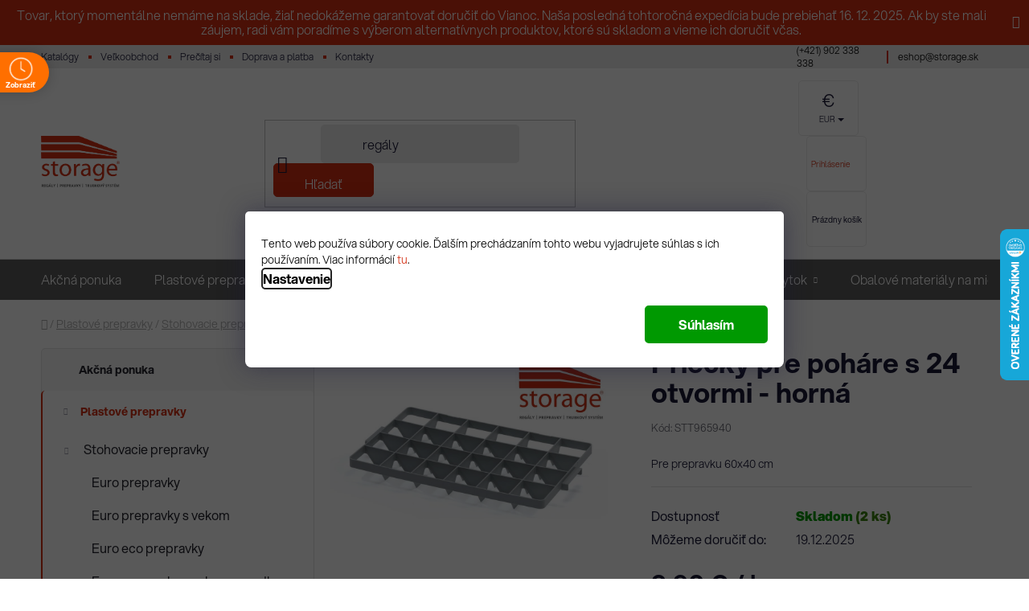

--- FILE ---
content_type: text/html; charset=utf-8
request_url: https://www.storage.sk/priecky-pre-pohare-s-24-otvormi-horna/
body_size: 43971
content:
<!doctype html><html lang="sk" dir="ltr" class="header-background-light external-fonts-loaded"><head><meta charset="utf-8" /><meta name="viewport" content="width=device-width,initial-scale=1" /><title>Priečky pre poháre s 24 otvormi - horná | STORAGE, s.r.o.</title><link rel="preconnect" href="https://cdn.myshoptet.com" /><link rel="dns-prefetch" href="https://cdn.myshoptet.com" /><link rel="preload" href="https://cdn.myshoptet.com/prj/dist/master/cms/libs/jquery/jquery-1.11.3.min.js" as="script" /><link href="https://cdn.myshoptet.com/prj/dist/master/cms/templates/frontend_templates/shared/css/font-face/source-sans-3.css" rel="stylesheet"><link href="https://cdn.myshoptet.com/prj/dist/master/cms/templates/frontend_templates/shared/css/font-face/exo-2.css" rel="stylesheet"><link href="https://cdn.myshoptet.com/prj/dist/master/shop/dist/font-shoptet-13.css.3c47e30adfa2e9e2683b.css" rel="stylesheet"><script>
dataLayer = [];
dataLayer.push({'shoptet' : {
    "pageId": 7904,
    "pageType": "productDetail",
    "currency": "EUR",
    "currencyInfo": {
        "decimalSeparator": ",",
        "exchangeRate": 1,
        "priceDecimalPlaces": 2,
        "symbol": "\u20ac",
        "symbolLeft": 0,
        "thousandSeparator": " "
    },
    "language": "sk",
    "projectId": 463248,
    "product": {
        "id": 203142,
        "guid": "dc823fd4-4e70-11ef-9644-92d9043686e6",
        "hasVariants": false,
        "codes": [
            {
                "code": "STT965940",
                "quantity": "2",
                "stocks": [
                    {
                        "id": "ext",
                        "quantity": "2"
                    }
                ]
            }
        ],
        "code": "STT965940",
        "name": "Prie\u010dky pre poh\u00e1re s 24 otvormi - horn\u00e1",
        "appendix": "",
        "weight": 0.40000000000000002,
        "currentCategory": "Plastov\u00e9 prepravky | Stohovacie prepravky | Pr\u00edslu\u0161enstvo k prepravk\u00e1m | Vlo\u017eky, deli\u010de do prepraviek",
        "currentCategoryGuid": "dc0d0d68-2d38-11ee-9ae6-3e5eb9a3f9dd",
        "defaultCategory": "Plastov\u00e9 prepravky | Stohovacie prepravky | Pr\u00edslu\u0161enstvo k prepravk\u00e1m | Vlo\u017eky, deli\u010de do prepraviek",
        "defaultCategoryGuid": "dc0d0d68-2d38-11ee-9ae6-3e5eb9a3f9dd",
        "currency": "EUR",
        "priceWithVat": 3.5699999999999998
    },
    "stocks": [
        {
            "id": "ext",
            "title": "Sklad",
            "isDeliveryPoint": 0,
            "visibleOnEshop": 1
        }
    ],
    "cartInfo": {
        "id": null,
        "freeShipping": false,
        "freeShippingFrom": 60,
        "leftToFreeGift": {
            "formattedPrice": "200 \u20ac",
            "priceLeft": 200
        },
        "freeGift": false,
        "leftToFreeShipping": {
            "priceLeft": 60,
            "dependOnRegion": 0,
            "formattedPrice": "60 \u20ac"
        },
        "discountCoupon": [],
        "getNoBillingShippingPrice": {
            "withoutVat": 0,
            "vat": 0,
            "withVat": 0
        },
        "cartItems": [],
        "taxMode": "ORDINARY"
    },
    "cart": [],
    "customer": {
        "priceRatio": 1,
        "priceListId": 1,
        "groupId": null,
        "registered": false,
        "mainAccount": false
    }
}});
dataLayer.push({'cookie_consent' : {
    "marketing": "denied",
    "analytics": "denied"
}});
document.addEventListener('DOMContentLoaded', function() {
    shoptet.consent.onAccept(function(agreements) {
        if (agreements.length == 0) {
            return;
        }
        dataLayer.push({
            'cookie_consent' : {
                'marketing' : (agreements.includes(shoptet.config.cookiesConsentOptPersonalisation)
                    ? 'granted' : 'denied'),
                'analytics': (agreements.includes(shoptet.config.cookiesConsentOptAnalytics)
                    ? 'granted' : 'denied')
            },
            'event': 'cookie_consent'
        });
    });
});
</script>

<!-- Google Tag Manager -->
<script>(function(w,d,s,l,i){w[l]=w[l]||[];w[l].push({'gtm.start':
new Date().getTime(),event:'gtm.js'});var f=d.getElementsByTagName(s)[0],
j=d.createElement(s),dl=l!='dataLayer'?'&l='+l:'';j.async=true;j.src=
'https://www.googletagmanager.com/gtm.js?id='+i+dl;f.parentNode.insertBefore(j,f);
})(window,document,'script','dataLayer','GTM-WD3W3D3');</script>
<!-- End Google Tag Manager -->

<meta property="og:type" content="website"><meta property="og:site_name" content="storage.sk"><meta property="og:url" content="https://www.storage.sk/priecky-pre-pohare-s-24-otvormi-horna/"><meta property="og:title" content="Priečky pre poháre s 24 otvormi - horná | STORAGE, s.r.o."><meta name="author" content="STORAGE, s.r.o."><meta name="web_author" content="Shoptet.sk"><meta name="dcterms.rightsHolder" content="www.storage.sk"><meta name="robots" content="index,follow"><meta property="og:image" content="https://cdn.myshoptet.com/usr/www.storage.sk/user/shop/big/203142_obrazok.jpg?67d4e0db"><meta property="og:description" content="Priečky pre poháre s 24 otvormi - horná. Pre prepravku 60x40 cm"><meta name="description" content="Priečky pre poháre s 24 otvormi - horná. Pre prepravku 60x40 cm"><meta property="product:price:amount" content="3.57"><meta property="product:price:currency" content="EUR"><style>:root {--color-primary: #D42E11;--color-primary-h: 9;--color-primary-s: 85%;--color-primary-l: 45%;--color-primary-hover: #b81c00;--color-primary-hover-h: 9;--color-primary-hover-s: 100%;--color-primary-hover-l: 36%;--color-secondary: #D42E11;--color-secondary-h: 9;--color-secondary-s: 85%;--color-secondary-l: 45%;--color-secondary-hover: #b81c00;--color-secondary-hover-h: 9;--color-secondary-hover-s: 100%;--color-secondary-hover-l: 36%;--color-tertiary: #D42E11;--color-tertiary-h: 9;--color-tertiary-s: 85%;--color-tertiary-l: 45%;--color-tertiary-hover: #d12f13;--color-tertiary-hover-h: 9;--color-tertiary-hover-s: 83%;--color-tertiary-hover-l: 45%;--color-header-background: #ffffff;--template-font: "Source Sans 3";--template-headings-font: "Exo 2";--header-background-url: url("[data-uri]");--cookies-notice-background: #F8FAFB;--cookies-notice-color: #252525;--cookies-notice-button-hover: #27263f;--cookies-notice-link-hover: #3b3a5f;--templates-update-management-preview-mode-content: "Náhľad aktualizácií šablóny je aktívny pre váš prehliadač."}</style>
    
    <link href="https://cdn.myshoptet.com/prj/dist/master/shop/dist/main-13.less.d70c8006d3db0b67762c.css" rel="stylesheet" />
            <link href="https://cdn.myshoptet.com/prj/dist/master/shop/dist/mobile-header-v1-13.less.629f2f48911e67d0188c.css" rel="stylesheet" />
    
    <script>var shoptet = shoptet || {};</script>
    <script src="https://cdn.myshoptet.com/prj/dist/master/shop/dist/main-3g-header.js.05f199e7fd2450312de2.js"></script>
<!-- User include --><!-- api 690(337) html code header -->
<script>var ophWidgetData={"lang":"sk","link":"\/kontakty\/","logo":true,"turnOff":false,"expanded":false,"lunchShow":true,"checkHoliday":true,"showNextWeek":true,"showWidgetStart":"05:00","showWidgetEnd":"22:00","beforeOpenStore":"60","beforeCloseStore":"30","openingHours":[{"day":1,"openHour":"07:00","closeHour":"15:30","openPause":"12:00","closePause":"13:00","closed":false,"staticHourText":""},{"day":2,"openHour":"07:00","closeHour":"15:30","openPause":"12:00","closePause":"13:00","closed":false,"staticHourText":""},{"day":3,"openHour":"07:00","closeHour":"15:30","openPause":"12:00","closePause":"13:00","closed":false,"staticHourText":""},{"day":4,"openHour":"07:00","closeHour":"15:30","openPause":"12:00","closePause":"13:00","closed":false,"staticHourText":""},{"day":5,"openHour":"07:00","closeHour":"15:30","openPause":"12:00","closePause":"13:00","closed":false,"staticHourText":""},{"day":6,"openHour":"06:00","closeHour":"14:30","openPause":"12:00","closePause":"13:00","closed":true,"staticHourText":""},{"day":7,"openHour":"06:00","closeHour":"14:30","openPause":"12:00","closePause":"13:00","closed":true,"staticHourText":""}],"excludes":[{"date":"2025-05-09","openHour":"","closeHour":"","openPause":"","closePause":"","closed":true,"text":""},{"date":"2025-08-28","openHour":"","closeHour":"","openPause":"","closePause":"","closed":true,"text":""},{"date":"2025-09-19","openHour":"07:00","closeHour":"11:30","openPause":"","closePause":"","closed":false,"text":""}],"holidayList":["01-01","06-01","01-05","08-05","05-07","29-08","15-09","01-11","17-11","24-12","25-12","26-12"],"todayLongFormat":true,"logoFilemanager":"","colors":{"bg_header_color":"","bg_logo_color":"","bg_title_color":"","bg_preopen_color":"#03a9f4","bg_open_color":"#4caf50","bg_pause_color":"#ff9800","bg_preclose_color":"#ff6f00","bg_close_color":"#d12f13","color_exception_day":"#e94b4b"},"address":"Tren\u010dianska ulica 6594\/29F\n915 01 Nov\u00e9 Mesto nad V\u00e1hom","icon":"icon-03","bottomPosition":"600","showDetailOnExpand":true,"disableDetail":false,"disableDetailTable":false,"hideOnMobile":true,"hideOnCheckout":true,"weekTurnOff":[],"directPosition":"ltr"}</script>
<!-- api 779(420) html code header -->
<script async charset="utf-8" src="//app.notifikuj.cz/js/notifikuj.min.js?id=88ef48ec-2a1b-4938-96f2-c5e3a84f5866"></script>
<!-- api 1875(1440) html code header -->

<script type="text/javascript">
var _IMT = _IMT || [];
const _imShoptetSettings = [
    {
        language: "sk",
        apiKey:  "3bc98493d6474ee5845f3621bfb9c191",
        currencyCode: "undefined"
    }
];
(function() {
  var date = new Date();
  var pref = date.getFullYear()+'-'+date.getMonth()+'-'+date.getDate();
  var p = document.createElement('script'); p.type = 'text/javascript'; p.async = true;
      p.src = 'https://static.imservice99.eu/shoptet.im.min.js?'+pref;
      var s = document.getElementsByTagName('script')[0]; s.parentNode.insertBefore(p, s);
})();
</script>
    
<!-- service 659(306) html code header -->
<link rel="stylesheet" type="text/css" href="https://cdn.myshoptet.com/usr/fvstudio.myshoptet.com/user/documents/showmore/fv-studio-app-showmore.css?v=21.10.1">

<!-- service 421(75) html code header -->
<style>
body:not(.template-07):not(.template-09):not(.template-10):not(.template-11):not(.template-12):not(.template-13):not(.template-14) #return-to-top i::before {content: 'a';}
#return-to-top i:before {content: '\e911';}
#return-to-top {
z-index: 99999999;
    position: fixed;
    bottom: 45px;
    right: 20px;
background: rgba(0, 0, 0, 0.7);
    width: 50px;
    height: 50px;
    display: block;
    text-decoration: none;
    -webkit-border-radius: 35px;
    -moz-border-radius: 35px;
    border-radius: 35px;
    display: none;
    -webkit-transition: all 0.3s linear;
    -moz-transition: all 0.3s ease;
    -ms-transition: all 0.3s ease;
    -o-transition: all 0.3s ease;
    transition: all 0.3s ease;
}
#return-to-top i {color: #fff;margin: -10px 0 0 -10px;position: relative;left: 50%;top: 50%;font-size: 19px;-webkit-transition: all 0.3s ease;-moz-transition: all 0.3s ease;-ms-transition: all 0.3s ease;-o-transition: all 0.3s ease;transition: all 0.3s ease;height: 20px;width: 20px;text-align: center;display: block;font-style: normal;}
#return-to-top:hover {
    background: rgba(0, 0, 0, 0.9);
}
#return-to-top:hover i {
    color: #fff;
}
.icon-chevron-up::before {
font-weight: bold;
}
.ordering-process #return-to-top{display: none !important;}
</style>
<!-- service 690(337) html code header -->
<link href="https://cdn.myshoptet.com/usr/mcore.myshoptet.com/user/documents/upload/addon01/ophWidget.min.css?v=1.6.9" rel="stylesheet" />


<!-- service 708(354) html code header -->
<link href="https://cdn.myshoptet.com/usr/302565.myshoptet.com/user/documents/assets/gifts/fv-studio-app-gifts.css?25.4.29" rel="stylesheet">
<link href="https://cdn.myshoptet.com/usr/302565.myshoptet.com/user/documents/assets/gifts/fv-studio-app-gifts.Disco.css?25.4.29" rel="stylesheet">

<style>
.ordering-process.id--9 [id~=free-gift-wrapper] ul li:hover,
.ordering-process.id--9 [class~=free-gifts-wrapper] ul li:hover,
.content-window.cart-window [class~=free-gifts-wrapper] ul li:hover {
    border-color: #D42E11;
}

.ordering-process.id--9 [id~=free-gift-wrapper] ul li:not(.hidden-colorbox-visible),
.ordering-process.id--9 [class~=free-gifts-wrapper] ul li.active,
.content-window.cart-window [class~=free-gifts-wrapper] ul li.active {
    border-color: #D42E11;
    border-width: 2px;
}

.fvstudio-delivery-info-single-gift {
border-color: #D42E11;
}

</style>
<!-- service 1275(892) html code header -->
<link rel="stylesheet" href="https://cdn.myshoptet.com/usr/apollo.jakubtursky.sk/user/documents/assets/kategorie/main.css?v=15">
<!-- service 1539(1149) html code header -->
<link rel="stylesheet" href="https://cdn.myshoptet.com/usr/apollo.jakubtursky.sk/user/documents/assets/contact-form/main.css?v=28">
<!-- service 1570(1164) html code header -->
<link rel="stylesheet" href="https://cdn.myshoptet.com/usr/shoptet.tomashlad.eu/user/documents/extras/products-auto-load/screen.css?v=0011">
<!-- service 1655(1240) html code header -->
<link rel="stylesheet" href="https://cdn.myshoptet.com/usr/galacticheadquarters.myshoptet.com/user/documents/warnings/shop.css?v=16" />
<!-- service 1688(1272) html code header -->
<link rel="stylesheet" href="https://cdn.myshoptet.com/addons/Webotvurci-s-r-o/form-editor/styles.header.min.css?affdd5d1c36173076251aab58dfc39e09eadd733">
<!-- service 1710(1294) html code header -->
<link 
rel="stylesheet" 
href="https://cdn.myshoptet.com/usr/dmartini.myshoptet.com/user/documents/upload/dmartini/note_plus/note_plus.min.css?10"
data-author="Dominik Martini" 
data-author-web="dmartini.cz">

<!-- service 1714(1298) html code header -->
<link 
rel="stylesheet" 
href="https://cdn.myshoptet.com/usr/dmartini.myshoptet.com/user/documents/upload/dmartini/blog_products/blog_products.min.css?140"
data-author="Dominik Martini" 
data-author-web="dmartini.cz">
<!-- service 1845(1410) html code header -->
<link rel="stylesheet" href="https://cdn.myshoptet.com/addons/jakubtursky/shoptet-header-info-bar-git/styles.header.min.css?afdf999c2d8b746380736b588034a576e56b5139">
<!-- service 1863(1428) html code header -->
<script defer src="https://addon.smartform.cz/shoptet/pages/smartform-script?projectId=463248" type="text/javascript"></script>

<script defer src="https://cdn.myshoptet.com/usr/smartform.myshoptet.com/user/documents/shoptet-v1.min.js?v=18" type="text/javascript"></script>
<!-- service 993(626) html code header -->
<script src="https://cdn.myshoptet.com/usr/chatgo.myshoptet.com/user/documents/fotorecence_functions_cdn.js?v=1"></script>
<style>
.sf-review-img img, img.satisflow-review-image {
    width: 230px;
    height: 300px;
    object-fit: cover;
    border-top-left-radius: 10px;
    border-top-right-radius: 10px;
}

.sf-review.carousel-cell {
    min-height: 620px;
    border-radius: 10px;
}

.sf-upvote-btn-wrapper, .sf-upvote-active-btn-wrapper {
    position: absolute;
    bottom: 0;
    right: 10px;
}
.sf-review{
	width: 232px;
      border: 1px solid rgb(204, 204, 204);
}

.satisflow-review-image:hover {opacity: 0.8;}
.satisflow-review-image-modal {
    display: none;
    position: fixed;
    z-index: 2147483647;
    padding-top: 100px;
    left: 0;
    top: 0;
    width: 100%;
    height: 100%;
    overflow-y: scroll;
    background-color: rgb(0,0,0);
    background-color: rgba(0,0,0,0.9);
    cursor: pointer;
}
.satisflow-review-image-modal-content {
    margin: auto;
    display: block;
    max-width: 100%;
}
.sf-widget-brand-link{
	font-weight: bold;
  text-decoration: underline;
}
.satisflow-review-image-modal-content{
    animation-name: zoom;
    animation-duration: 0.3s;
}
@keyframes zoom {
    from {transform:scale(0)}
    to {transform:scale(1)}
}
.satisflow-review-image-modal-close {
    position: absolute;
    top: 15px;
    right: 35px;
    color: whitesmoke;
    font-size: 40px;
    font-weight: bold;
    transition: 0.3s;
}

.satisflow-review-image-modal-close:hover,
.satisflow-review-image-modal-close:focus {
    color: #bbb;
    text-decoration: none;
    cursor: pointer;
}
.flickity-button:hover {
  outline: none;
  color: black;
  border: none;
}
.flickity-button:disabled {
  display: none;
}
</style>
<script src="https://app.satisflow.cz/static/lib/flickity/flickity.min.js"></script>
<style>
.flickity-enabled{position:relative}.flickity-enabled:focus{outline:0}.flickity-viewport{overflow:hidden;position:relative;height:100%}.flickity-slider{position:absolute;width:100%;height:100%}.flickity-enabled.is-draggable{-webkit-tap-highlight-color:transparent;-webkit-user-select:none;-moz-user-select:none;-ms-user-select:none;user-select:none}.flickity-enabled.is-draggable .flickity-viewport{cursor:move;cursor:-webkit-grab;cursor:grab}.flickity-enabled.is-draggable .flickity-viewport.is-pointer-down{cursor:-webkit-grabbing;cursor:grabbing}.flickity-button{position:absolute;background:hsla(0,0%,100%,.75);border:none;color:#333}.flickity-button:hover{background:#fff;cursor:pointer}.flickity-button:focus{outline:0;box-shadow:0 0 0 5px #19f}.flickity-button:active{opacity:.6}.flickity-button:disabled{opacity:.3;cursor:auto;pointer-events:none}.flickity-button-icon{fill:currentColor}.flickity-prev-next-button{top:50%;width:44px;height:44px;border-radius:50%;transform:translateY(-50%)}.flickity-prev-next-button.previous{left:10px}.flickity-prev-next-button.next{right:10px}.flickity-rtl .flickity-prev-next-button.previous{left:auto;right:10px}.flickity-rtl .flickity-prev-next-button.next{right:auto;left:10px}.flickity-prev-next-button .flickity-button-icon{position:absolute;left:20%;top:20%;width:60%;height:60%}.flickity-page-dots{position:absolute;width:100%;bottom:-25px;padding:0;margin:0;list-style:none;text-align:center;line-height:1}.flickity-rtl .flickity-page-dots{direction:rtl}.flickity-page-dots .dot{display:inline-block;width:10px;height:10px;margin:0 8px;background:#333;border-radius:50%;opacity:.25;cursor:pointer}.flickity-page-dots .dot.is-selected{opacity:1}
</style>
<style>
/* fallback google icons */
@font-face {
  font-family: 'Material Symbols Outlined';
  font-style: normal;
  font-weight: 400;
  src: url(https://fonts.gstatic.com/s/materialsymbolsoutlined/v86/kJF1BvYX7BgnkSrUwT8OhrdQw4oELdPIeeII9v6oDMzByHX9rA6RzaxHMPdY43zj-jCxv3fzvRNU22ZXGJpEpjC_1n-q_4MrImHCIJIZrDCvHOej.woff2) format('woff2');
}

.material-symbols-outlined {
  font-family: 'Material Symbols Outlined'!important;
  font-weight: normal;
  font-style: normal;
  font-size: 24px;
  line-height: 1;
  letter-spacing: normal;
  text-transform: none;
  display: inline-block;
  white-space: nowrap;
  word-wrap: normal;
  direction: ltr;
  -webkit-font-feature-settings: 'liga';
  -webkit-font-smoothing: antialiased;
}
.satisflow-multiline-ellipsis {
  overflow: hidden;
  display: -webkit-box;
  -webkit-box-orient: vertical;
  -webkit-line-clamp: 3; 
  white-space: pre-wrap;
  cursor: pointer;
}
.sf-review-text {
  margin-bottom: 30px;
}
#sf-grid-reviews-widget-table {
  border-collapse: separate;
  border-spacing: 10px;
}
.sf-grid-review-display-none {
  display: none!important;
}
#sf-grid-reviews-widget-table td {
 border-radius: 10px;
}
@media only screen and (max-width: 760px) {
  #sf-grid-reviews-widget-table tr {
    display: block;
  }
  #sf-grid-reviews-widget-table td {
     display: block;
     padding-bottom: 0px;
     margin-bottom: 10px;
  }
}
</style>
<!-- service 2358(1865) html code header -->
<link rel="stylesheet" href="https://cdn.myshoptet.com/addons/Shubacek/search_add_product/styles.header.min.css?2b2eb904f35b93c17c15e7580c3d13c74c9aab6f">
<!-- project html code header -->
<link rel="stylesheet" href="/user/documents/upload/DMupravy/storage.sk.min.css?90"> 
<link rel="stylesheet" href="/user/documents/pw/font/aspekta/font-face.css">
<link rel="stylesheet" href="/user/documents/pw/css/style.css?v=484">
<link rel="stylesheet" href="https://cdnjs.cloudflare.com/ajax/libs/OwlCarousel2/2.3.4/assets/owl.carousel.min.css" integrity="sha512-tS3S5qG0BlhnQROyJXvNjeEM4UpMXHrQfTGmbQ1gKmelCxlSEBUaxhRBj/EFTzpbP4RVSrpEikbmdJobCvhE3g==" crossorigin="anonymous" referrerpolicy="no-referrer" />
<link rel="stylesheet" href="/user/documents/pw/css/blog-carousel.css?v=1">
<link rel="stylesheet" href="/user/documents/pw/css/review-carousel.css?v=1">
<link rel="stylesheet" href="/user/documents/pw/css/category.css?v=197">
<link rel="stylesheet" href="/user/documents/pw/css/hodnoceni.css?v=11">
<link rel="stylesheet" href="/user/documents/pw/css/footer.css?v=19">
<link rel="stylesheet" href="/user/documents/pw/css/product.css?v=64">
<link rel="stylesheet" href="/user/documents/pw/css/kosik.css?v=20">
<link rel="stylesheet" href="/user/documents/pw/css/blog.css?v=4">
<link rel="stylesheet" href="/user/documents/pw/css/type-page.css?v=6">
<link rel="stylesheet" href="/user/documents/pw/css/kontakty.css?v=28">
<link rel="stylesheet" href="/user/documents/pw/css/advanced-order.css?v=1">
<link rel="stylesheet" href="/user/documents/pw/css/regaly.css?v=4">
<link rel="stylesheet" href="/user/documents/pw/css/header.css?v=32">
<link href="https://cdn.myshoptet.com/usr/paxio.myshoptet.com/user/documents/blank/ikony.css?v9" rel="stylesheet">

<style>
.in-doprava-a-platba .osobny-odber {
    margin-top: 60px;
}

.in-velkoobchod label[for=phone]{
		display: block;
}

.in-o-spolocnosti main#content .row{
		margin-top: 30px;
    margin-bottom: 30px;
}
</style> 


<style>
.category-perex.empty-content{ display: none; }

@media screen and (min-width: 1200px){
	.top-navigation-bar .project-email {display: inline-block;font-size: 16px;font-weight: bold;margin-left: 24px;color: var(--color-primary);}
	a.project-email::before {content: '\e910';font-size: 16px;}
}
@media screen and (min-width: 360px) and (max-width: 767px){
	.top-navigation-contacts{display: block !important;}
	.top-navigation-contacts .project-phone{display: none !important;}
	.top-navigation-contacts .project-email{display: block !important;position: absolute;right: 164px;top: 15px;color: #A3A3AF;}
	a.project-email::before {content: '\e910';}
	.top-navigation-contacts .project-email span{display: none;}
}
</style>

<style data-addon="Hodnocení obchodu+" data-author="Dominik Martini">
    #hodnoceniobchodu  .vote-wrap:not(.admin-response .vote-wrap),
    .id--51 #content .vote-wrap:not(.admin-response .vote-wrap),
    .template-14.id--51 .rate-wrapper:not(.admin-response .vote-wrap) {
        background-color: #f1f1f1 !important;
        border-color: #f1f1f1 !important;
        border-width: 0 !important;
        border-style: solid;
        border-radius: 8px !important;
    }

    #hodnoceniobchodu .shop-stat-all a {
        background-color: #cb2d3e !important;
        color: #ffffff !important;
        border-color: #cb2d3e !important;
        border-radius: 8px !important;
    }

    #hodnoceniobchodu .shop-stat-all a:hover {
        background-color: #666666 !important;
        color: #ffffff !important;
        border-color: #666666 !important;
    }
</style>

<script async charset="utf-8" src="//app.notifikuj.cz/js/notifikuj.min.js?id=88ef48ec-2a1b-4938-96f2-c5e3a84f5866"></script>


<style> .discount-coupon:not(.uplatneno) form {display: block;margin-top: 0;}
.kupon-odkaz{display: none;} </style>


<style> @media screen and (min-width: 768px) {
#header::after{background-color: #DCDCDC;} /* BARVA POZADÍ MENU */
.navigation-in {background-color: transparent;}
.menu-helper::after {color: #fff;} /* BARVA HAMBURGERU */
} </style>


<style>
:root {
/* Nastavenie štýlov, farieb*/
--header-info-bar-BG: #d12f13;
--header-info-bar-BG-hover: #c0c0c0;
--header-info-bar-text-color: #ffffff;
--header-info-bar-icon-color: var(--header-info-bar-text-color);
--header-info-bar-btn-BG: #ffffff;
--header-info-bar-btn-BG-hover: #ffffff;
--header-info-bar-btn-text-color: #000000;
--header-info-bar-btn-text-color-hover: #000000;
}
.top-category-addon .menu-image img {
  max-height: 170px;
  object-fit: contain;
}
.top-category-addon.is-slider .swiper-slide {
  padding: 0 20px 20px;
  padding-bottom: 20px;
}
</style>

<script type="text/javascript" website-id="76F5BA0E-B558-F011-8F7C-6045BDF9644B" backend-url="https://popup-server.azurewebsites.net" id="notify-script" src="https://popup-server.azurewebsites.net/pixel/script"></script>












<style>:root {
--border-radius-top-category: 10px;
--color-top-category-black: #666666;
--color-top-category-black-hover: #333333;
--color-top-category-gray: #b2b2b2;
--border-color-top-category: #e2e2e2;
--background-color-menu-style-1-top-category: #fbfbfb;
--background-color-arrow-top-category: #f1f1f1;
--background-color-arrow-top-category-hover: #e2e2e2;
--background-color-slider-style-1-top-category: #e2e2e2;
--background-color-slider-style-1-top-category-hover: #000000;
--color-slider-style-1-top-category: #666666;
--color-slider-style-1-top-category-hover: #ffffff;
}</style>
<!-- /User include --><link rel="shortcut icon" href="/favicon.png" type="image/x-icon" /><link rel="canonical" href="https://www.storage.sk/priecky-pre-pohare-s-24-otvormi-horna/" />    <script>
        var _hwq = _hwq || [];
        _hwq.push(['setKey', '5F19E9BF48243269CB9382A123973D5A']);
        _hwq.push(['setTopPos', '220']);
        _hwq.push(['showWidget', '22']);
        (function() {
            var ho = document.createElement('script');
            ho.src = 'https://sk.im9.cz/direct/i/gjs.php?n=wdgt&sak=5F19E9BF48243269CB9382A123973D5A';
            var s = document.getElementsByTagName('script')[0]; s.parentNode.insertBefore(ho, s);
        })();
    </script>
    <!-- Global site tag (gtag.js) - Google Analytics -->
    <script async src="https://www.googletagmanager.com/gtag/js?id=G-55FRH7FL3E"></script>
    <script>
        
        window.dataLayer = window.dataLayer || [];
        function gtag(){dataLayer.push(arguments);}
        

                    console.debug('default consent data');

            gtag('consent', 'default', {"ad_storage":"denied","analytics_storage":"denied","ad_user_data":"denied","ad_personalization":"denied","wait_for_update":500});
            dataLayer.push({
                'event': 'default_consent'
            });
        
        gtag('js', new Date());

        
                gtag('config', 'G-55FRH7FL3E', {"groups":"GA4","send_page_view":false,"content_group":"productDetail","currency":"EUR","page_language":"sk"});
        
                gtag('config', 'AW-978803323');
        
        
        
        
        
                    gtag('event', 'page_view', {"send_to":"GA4","page_language":"sk","content_group":"productDetail","currency":"EUR"});
        
                gtag('set', 'currency', 'EUR');

        gtag('event', 'view_item', {
            "send_to": "UA",
            "items": [
                {
                    "id": "STT965940",
                    "name": "Prie\u010dky pre poh\u00e1re s 24 otvormi - horn\u00e1",
                    "category": "Plastov\u00e9 prepravky \/ Stohovacie prepravky \/ Pr\u00edslu\u0161enstvo k prepravk\u00e1m \/ Vlo\u017eky, deli\u010de do prepraviek",
                                                            "price": 2.9
                }
            ]
        });
        
        
        
        
        
                    gtag('event', 'view_item', {"send_to":"GA4","page_language":"sk","content_group":"productDetail","value":2.8999999999999999,"currency":"EUR","items":[{"item_id":"STT965940","item_name":"Prie\u010dky pre poh\u00e1re s 24 otvormi - horn\u00e1","item_category":"Plastov\u00e9 prepravky","item_category2":"Stohovacie prepravky","item_category3":"Pr\u00edslu\u0161enstvo k prepravk\u00e1m","item_category4":"Vlo\u017eky, deli\u010de do prepraviek","price":2.8999999999999999,"quantity":1,"index":0}]});
        
        
        
        
        
        
        
        document.addEventListener('DOMContentLoaded', function() {
            if (typeof shoptet.tracking !== 'undefined') {
                for (var id in shoptet.tracking.bannersList) {
                    gtag('event', 'view_promotion', {
                        "send_to": "UA",
                        "promotions": [
                            {
                                "id": shoptet.tracking.bannersList[id].id,
                                "name": shoptet.tracking.bannersList[id].name,
                                "position": shoptet.tracking.bannersList[id].position
                            }
                        ]
                    });
                }
            }

            shoptet.consent.onAccept(function(agreements) {
                if (agreements.length !== 0) {
                    console.debug('gtag consent accept');
                    var gtagConsentPayload =  {
                        'ad_storage': agreements.includes(shoptet.config.cookiesConsentOptPersonalisation)
                            ? 'granted' : 'denied',
                        'analytics_storage': agreements.includes(shoptet.config.cookiesConsentOptAnalytics)
                            ? 'granted' : 'denied',
                                                                                                'ad_user_data': agreements.includes(shoptet.config.cookiesConsentOptPersonalisation)
                            ? 'granted' : 'denied',
                        'ad_personalization': agreements.includes(shoptet.config.cookiesConsentOptPersonalisation)
                            ? 'granted' : 'denied',
                        };
                    console.debug('update consent data', gtagConsentPayload);
                    gtag('consent', 'update', gtagConsentPayload);
                    dataLayer.push(
                        { 'event': 'update_consent' }
                    );
                }
            });
        });
    </script>
<script>
    (function(t, r, a, c, k, i, n, g) { t['ROIDataObject'] = k;
    t[k]=t[k]||function(){ (t[k].q=t[k].q||[]).push(arguments) },t[k].c=i;n=r.createElement(a),
    g=r.getElementsByTagName(a)[0];n.async=1;n.src=c;g.parentNode.insertBefore(n,g)
    })(window, document, 'script', '//www.heureka.sk/ocm/sdk.js?source=shoptet&version=2&page=product_detail', 'heureka', 'sk');

    heureka('set_user_consent', 0);
</script>
</head><body class="desktop id-7904 in-vlozky--delice-do-prepraviek template-13 type-product type-detail multiple-columns-body columns-mobile-2 columns-3 smart-labels-active ums_forms_redesign--off ums_a11y_category_page--on ums_discussion_rating_forms--off ums_flags_display_unification--off ums_a11y_login--off mobile-header-version-1"><noscript>
    <style>
        #header {
            padding-top: 0;
            position: relative !important;
            top: 0;
        }
        .header-navigation {
            position: relative !important;
        }
        .overall-wrapper {
            margin: 0 !important;
        }
        body:not(.ready) {
            visibility: visible !important;
        }
    </style>
    <div class="no-javascript">
        <div class="no-javascript__title">Musíte zmeniť nastavenie vášho prehliadača</div>
        <div class="no-javascript__text">Pozrite sa na: <a href="https://www.google.com/support/bin/answer.py?answer=23852">Ako povoliť JavaScript vo vašom prehliadači</a>.</div>
        <div class="no-javascript__text">Ak používate software na blokovanie reklám, možno bude potrebné, aby ste povolili JavaScript z tejto stránky.</div>
        <div class="no-javascript__text">Ďakujeme.</div>
    </div>
</noscript>

        <div id="fb-root"></div>
        <script>
            window.fbAsyncInit = function() {
                FB.init({
//                    appId            : 'your-app-id',
                    autoLogAppEvents : true,
                    xfbml            : true,
                    version          : 'v19.0'
                });
            };
        </script>
        <script async defer crossorigin="anonymous" src="https://connect.facebook.net/sk_SK/sdk.js"></script>
<!-- Google Tag Manager (noscript) -->
<noscript><iframe src="https://www.googletagmanager.com/ns.html?id=GTM-WD3W3D3"
height="0" width="0" style="display:none;visibility:hidden"></iframe></noscript>
<!-- End Google Tag Manager (noscript) -->

    <div class="siteCookies siteCookies--bottom siteCookies--light js-siteCookies" role="dialog" data-testid="cookiesPopup" data-nosnippet>
        <div class="siteCookies__form">
            <div class="siteCookies__content">
                <div class="siteCookies__text">
                    Tento web používa súbory cookie. Ďalším prechádzaním tohto webu vyjadrujete súhlas s ich používaním. Viac informácií <a href="/podmienky-ochrany-osobnych-udajov/" target="\" _blank="" rel="\" noreferrer="">tu</a>.
                </div>
                <p class="siteCookies__links">
                    <button class="siteCookies__link js-cookies-settings" aria-label="Nastavenia cookies" data-testid="cookiesSettings">Nastavenie</button>
                </p>
            </div>
            <div class="siteCookies__buttonWrap">
                                <button class="siteCookies__button js-cookiesConsentSubmit" value="all" aria-label="Prijať cookies" data-testid="buttonCookiesAccept">Súhlasím</button>
            </div>
        </div>
        <script>
            document.addEventListener("DOMContentLoaded", () => {
                const siteCookies = document.querySelector('.js-siteCookies');
                document.addEventListener("scroll", shoptet.common.throttle(() => {
                    const st = document.documentElement.scrollTop;
                    if (st > 1) {
                        siteCookies.classList.add('siteCookies--scrolled');
                    } else {
                        siteCookies.classList.remove('siteCookies--scrolled');
                    }
                }, 100));
            });
        </script>
    </div>
<a href="#content" class="skip-link sr-only">Prejsť na obsah</a><div class="overall-wrapper"><div class="site-msg information"><div class="container"><div class="text">Tovar, ktorý momentálne nemáme na sklade, žiaľ nedokážeme garantovať doručiť do Vianoc. Naša posledná tohtoročná expedícia bude prebiehať 16. 12. 2025.
Ak by ste mali záujem, radi vám poradíme s výberom alternatívnych produktov, ktoré sú skladom a vieme ich doručiť včas.</div><div class="close js-close-information-msg"></div></div></div><div class="user-action"><div class="container"><div class="user-action-in"><div class="user-action-login popup-widget login-widget"><div class="popup-widget-inner"><h2 id="loginHeading">Prihlásenie k vášmu účtu</h2><div id="customerLogin"><form action="/action/Customer/Login/" method="post" id="formLoginIncluded" class="csrf-enabled formLogin" data-testid="formLogin"><input type="hidden" name="referer" value="" /><div class="form-group"><div class="input-wrapper email js-validated-element-wrapper no-label"><input type="email" name="email" class="form-control" autofocus placeholder="E-mailová adresa (napr. jan@novak.sk)" data-testid="inputEmail" autocomplete="email" required /></div></div><div class="form-group"><div class="input-wrapper password js-validated-element-wrapper no-label"><input type="password" name="password" class="form-control" placeholder="Heslo" data-testid="inputPassword" autocomplete="current-password" required /><span class="no-display">Nemôžete vyplniť toto pole</span><input type="text" name="surname" value="" class="no-display" /></div></div><div class="form-group"><div class="login-wrapper"><button type="submit" class="btn btn-secondary btn-text btn-login" data-testid="buttonSubmit">Prihlásiť sa</button><div class="password-helper"><a href="/registracia/" data-testid="signup" rel="nofollow">Nová registrácia</a><a href="/klient/zabudnute-heslo/" rel="nofollow">Zabudnuté heslo</a></div></div></div><div class="social-login-buttons"><div class="social-login-buttons-divider"><span>alebo</span></div><div class="form-group"><a href="/action/Social/login/?provider=Google" class="login-btn google" rel="nofollow"><span class="login-google-icon"></span><strong>Prihlásiť sa cez Google</strong></a></div></div></form>
</div></div></div>
    <div id="cart-widget" class="user-action-cart popup-widget cart-widget loader-wrapper" data-testid="popupCartWidget" role="dialog" aria-hidden="true">
        <div class="popup-widget-inner cart-widget-inner place-cart-here">
            <div class="loader-overlay">
                <div class="loader"></div>
            </div>
        </div>
    </div>
</div>
</div></div><div class="top-navigation-bar" data-testid="topNavigationBar">

    <div class="container">

                            <div class="top-navigation-menu">
                <ul class="top-navigation-bar-menu">
                                            <li class="top-navigation-menu-item-6326">
                            <a href="/katalogy/" title="Katalógy">Katalógy</a>
                        </li>
                                            <li class="top-navigation-menu-item-21634">
                            <a href="/velkoobchod/" title="Veľkoobchod">Veľkoobchod</a>
                        </li>
                                            <li class="top-navigation-menu-item-3147">
                            <a href="/blog/" title="Prečítaj si">Prečítaj si</a>
                        </li>
                                            <li class="top-navigation-menu-item-21877">
                            <a href="/doprava-a-platba/" title="Doprava a platba">Doprava a platba</a>
                        </li>
                                            <li class="top-navigation-menu-item-29">
                            <a href="/kontakty/" title="Kontakty">Kontakty</a>
                        </li>
                                    </ul>
                <div class="top-navigation-menu-trigger">Viac</div>
                <ul class="top-navigation-bar-menu-helper"></ul>
            </div>
        
        <div class="top-navigation-tools">
                <div class="dropdown">
        <span>Ceny v:</span>
        <button id="topNavigationDropdown" type="button" data-toggle="dropdown" aria-haspopup="true" aria-expanded="false">
            EUR
            <span class="caret"></span>
        </button>
        <ul class="dropdown-menu" aria-labelledby="topNavigationDropdown"><li><a href="/action/Currency/changeCurrency/?currencyCode=CZK" rel="nofollow">CZK</a></li><li><a href="/action/Currency/changeCurrency/?currencyCode=EUR" rel="nofollow">EUR</a></li></ul>
    </div>
            <a href="/login/?backTo=%2Fpriecky-pre-pohare-s-24-otvormi-horna%2F" class="top-nav-button top-nav-button-login primary login toggle-window" data-target="login" data-testid="signin" rel="nofollow"><span>Prihlásenie</span></a>
    <a href="/registracia/" class="top-nav-button top-nav-button-register" data-testid="headerSignup">Registrácia</a>
        </div>

    </div>

</div>
<header id="header">
        <div class="header-top">
            <div class="container navigation-wrapper header-top-wrapper">
                <div class="site-name"><a href="/" data-testid="linkWebsiteLogo"><img src="https://cdn.myshoptet.com/usr/www.storage.sk/user/logos/logo_nove.png" alt="STORAGE, s.r.o." fetchpriority="low" /></a></div>                <div class="search" itemscope itemtype="https://schema.org/WebSite">
                    <meta itemprop="headline" content="Vložky, deliče do prepraviek"/><meta itemprop="url" content="https://www.storage.sk"/><meta itemprop="text" content="Priečky pre poháre s 24 otvormi - horná. Pre prepravku 60x40 cm"/>                    <form action="/action/ProductSearch/prepareString/" method="post"
    id="formSearchForm" class="search-form compact-form js-search-main"
    itemprop="potentialAction" itemscope itemtype="https://schema.org/SearchAction" data-testid="searchForm">
    <fieldset>
        <meta itemprop="target"
            content="https://www.storage.sk/vyhladavanie/?string={string}"/>
        <input type="hidden" name="language" value="sk"/>
        
            
    <span class="search-input-icon" aria-hidden="true"></span>

<input
    type="search"
    name="string"
        class="query-input form-control search-input js-search-input"
    placeholder="Napíšte, čo hľadáte"
    autocomplete="off"
    required
    itemprop="query-input"
    aria-label="Vyhľadávanie"
    data-testid="searchInput"
>
            <button type="submit" class="btn btn-default search-button" data-testid="searchBtn">Hľadať</button>
        
    </fieldset>
</form>
                </div>
                <div class="navigation-buttons">
                    <a href="#" class="toggle-window" data-target="search" data-testid="linkSearchIcon"><span class="sr-only">Hľadať</span></a>
                        
    <a href="/kosik/" class="btn btn-icon toggle-window cart-count" data-target="cart" data-hover="true" data-redirect="true" data-testid="headerCart" rel="nofollow" aria-haspopup="dialog" aria-expanded="false" aria-controls="cart-widget">
        
                <span class="sr-only">Nákupný košík</span>
        
            <span class="cart-price visible-lg-inline-block" data-testid="headerCartPrice">
                                    Prázdny košík                            </span>
        
    
            </a>
                    <a href="#" class="toggle-window" data-target="navigation" data-testid="hamburgerMenu"></a>
                </div>
            </div>
        </div>
        <div class="header-bottom">
            <div class="container navigation-wrapper header-bottom-wrapper js-navigation-container">
                <nav id="navigation" aria-label="Hlavné menu" data-collapsible="true"><div class="navigation-in menu"><ul class="menu-level-1" role="menubar" data-testid="headerMenuItems"><li class="menu-item-20823" role="none"><a href="/akcna-ponuka/" data-testid="headerMenuItem" role="menuitem" aria-expanded="false"><b>Akčná ponuka</b></a></li>
<li class="menu-item-2157 ext" role="none"><a href="/plastove-prepravky/" data-testid="headerMenuItem" role="menuitem" aria-haspopup="true" aria-expanded="false"><b>Plastové prepravky</b><span class="submenu-arrow"></span></a><ul class="menu-level-2" aria-label="Plastové prepravky" tabindex="-1" role="menu"><li class="menu-item-2160 has-third-level" role="none"><a href="/stohovacie-prepravky/" class="menu-image" data-testid="headerMenuItem" tabindex="-1" aria-hidden="true"><img src="data:image/svg+xml,%3Csvg%20width%3D%22140%22%20height%3D%22100%22%20xmlns%3D%22http%3A%2F%2Fwww.w3.org%2F2000%2Fsvg%22%3E%3C%2Fsvg%3E" alt="" aria-hidden="true" width="140" height="100"  data-src="https://cdn.myshoptet.com/usr/www.storage.sk/user/categories/thumb/stohovacie-prepravky.jpg" fetchpriority="low" /></a><div><a href="/stohovacie-prepravky/" data-testid="headerMenuItem" role="menuitem"><span>Stohovacie prepravky</span></a>
                                                    <ul class="menu-level-3" role="menu">
                                                                    <li class="menu-item-2337" role="none">
                                        <a href="/euro-prepravky/" data-testid="headerMenuItem" role="menuitem">
                                            Euro prepravky</a>,                                    </li>
                                                                    <li class="menu-item-20793" role="none">
                                        <a href="/euro-prepravky-s-vekom/" data-testid="headerMenuItem" role="menuitem">
                                            Euro prepravky s vekom</a>,                                    </li>
                                                                    <li class="menu-item-21217" role="none">
                                        <a href="/euro-eco-prepravky/" data-testid="headerMenuItem" role="menuitem">
                                            Euro eco prepravky</a>,                                    </li>
                                                                    <li class="menu-item-2874" role="none">
                                        <a href="/euro-prepravky-s-vekom-a-madlom/" data-testid="headerMenuItem" role="menuitem">
                                            Euro prepravky s vekom a madlom</a>,                                    </li>
                                                                    <li class="menu-item-2862" role="none">
                                        <a href="/euro-prepravky-s-okienkom/" data-testid="headerMenuItem" role="menuitem">
                                            Euro prepravky s okienkom</a>,                                    </li>
                                                                    <li class="menu-item-2340" role="none">
                                        <a href="/euro-prepravky-perforovane/" data-testid="headerMenuItem" role="menuitem">
                                            Euro prepravky perforované</a>,                                    </li>
                                                                    <li class="menu-item-2163" role="none">
                                        <a href="/prislusenstvo-k-prepravkam/" data-testid="headerMenuItem" role="menuitem">
                                            Príslušenstvo k prepravkám</a>,                                    </li>
                                                                    <li class="menu-item-21907" role="none">
                                        <a href="/ako-vybrat-stohovacie-plastove-prepravky/" data-testid="headerMenuItem" role="menuitem">
                                            Ako vybrať stohovacie plastové prepravky?</a>                                    </li>
                                                            </ul>
                        </div></li><li class="menu-item-3069" role="none"><a href="/farebne-euro-prepravky/" class="menu-image" data-testid="headerMenuItem" tabindex="-1" aria-hidden="true"><img src="data:image/svg+xml,%3Csvg%20width%3D%22140%22%20height%3D%22100%22%20xmlns%3D%22http%3A%2F%2Fwww.w3.org%2F2000%2Fsvg%22%3E%3C%2Fsvg%3E" alt="" aria-hidden="true" width="140" height="100"  data-src="https://cdn.myshoptet.com/usr/www.storage.sk/user/categories/thumb/farebne-prepravky.png" fetchpriority="low" /></a><div><a href="/farebne-euro-prepravky/" data-testid="headerMenuItem" role="menuitem"><span>Farebné prepravky</span></a>
                        </div></li><li class="menu-item-2898" role="none"><a href="/skosene-prepravky/" class="menu-image" data-testid="headerMenuItem" tabindex="-1" aria-hidden="true"><img src="data:image/svg+xml,%3Csvg%20width%3D%22140%22%20height%3D%22100%22%20xmlns%3D%22http%3A%2F%2Fwww.w3.org%2F2000%2Fsvg%22%3E%3C%2Fsvg%3E" alt="" aria-hidden="true" width="140" height="100"  data-src="https://cdn.myshoptet.com/usr/www.storage.sk/user/categories/thumb/skosene-prepravky2.jpg" fetchpriority="low" /></a><div><a href="/skosene-prepravky/" data-testid="headerMenuItem" role="menuitem"><span>Skosené plastové prepravky</span></a>
                        </div></li><li class="menu-item-2349 has-third-level" role="none"><a href="/regalove-prepravky/" class="menu-image" data-testid="headerMenuItem" tabindex="-1" aria-hidden="true"><img src="data:image/svg+xml,%3Csvg%20width%3D%22140%22%20height%3D%22100%22%20xmlns%3D%22http%3A%2F%2Fwww.w3.org%2F2000%2Fsvg%22%3E%3C%2Fsvg%3E" alt="" aria-hidden="true" width="140" height="100"  data-src="https://cdn.myshoptet.com/usr/www.storage.sk/user/categories/thumb/regalove-prepravky.jpg" fetchpriority="low" /></a><div><a href="/regalove-prepravky/" data-testid="headerMenuItem" role="menuitem"><span>Regálové prepravky</span></a>
                                                    <ul class="menu-level-3" role="menu">
                                                                    <li class="menu-item-2352" role="none">
                                        <a href="/prislusenstvo-pre-regalove-prepravky/" data-testid="headerMenuItem" role="menuitem">
                                            Príslušenstvo pre regálové prepravky</a>                                    </li>
                                                            </ul>
                        </div></li><li class="menu-item-2670 has-third-level" role="none"><a href="/voziky-pod-prepravky/" class="menu-image" data-testid="headerMenuItem" tabindex="-1" aria-hidden="true"><img src="data:image/svg+xml,%3Csvg%20width%3D%22140%22%20height%3D%22100%22%20xmlns%3D%22http%3A%2F%2Fwww.w3.org%2F2000%2Fsvg%22%3E%3C%2Fsvg%3E" alt="" aria-hidden="true" width="140" height="100"  data-src="https://cdn.myshoptet.com/usr/www.storage.sk/user/categories/thumb/vozik-01.jpg" fetchpriority="low" /></a><div><a href="/voziky-pod-prepravky/" data-testid="headerMenuItem" role="menuitem"><span>Vozíky pod prepravky</span></a>
                                                    <ul class="menu-level-3" role="menu">
                                                                    <li class="menu-item-2673" role="none">
                                        <a href="/podvozok-600x400-s-gumennymi-kolieskami/" data-testid="headerMenuItem" role="menuitem">
                                            Podvozok 600x400 s gumennými kolieskami</a>,                                    </li>
                                                                    <li class="menu-item-2676" role="none">
                                        <a href="/podvozok-600x400-s-polyamidovymi-kolieskami/" data-testid="headerMenuItem" role="menuitem">
                                            Podvozok 600x400 s polyamidovými kolieskami</a>,                                    </li>
                                                                    <li class="menu-item-2679" role="none">
                                        <a href="/podvozok-800x600-s-gumennymi-kolieskami/" data-testid="headerMenuItem" role="menuitem">
                                            Podvozok 800x600 s gumennými kolieskami</a>,                                    </li>
                                                                    <li class="menu-item-2682" role="none">
                                        <a href="/podvozok-800x600-s-polyamidovymi-kolieskami/" data-testid="headerMenuItem" role="menuitem">
                                            Podvozok 800x600 s polyamidovými kolieskami</a>                                    </li>
                                                            </ul>
                        </div></li><li class="menu-item-21214" role="none"><a href="/eco-prepravky/" class="menu-image" data-testid="headerMenuItem" tabindex="-1" aria-hidden="true"><img src="data:image/svg+xml,%3Csvg%20width%3D%22140%22%20height%3D%22100%22%20xmlns%3D%22http%3A%2F%2Fwww.w3.org%2F2000%2Fsvg%22%3E%3C%2Fsvg%3E" alt="" aria-hidden="true" width="140" height="100"  data-src="https://cdn.myshoptet.com/usr/www.storage.sk/user/categories/thumb/eco-prepravky.png" fetchpriority="low" /></a><div><a href="/eco-prepravky/" data-testid="headerMenuItem" role="menuitem"><span>ECO prepravky vyrobené z recyklátu</span></a>
                        </div></li><li class="menu-item-2385 has-third-level" role="none"><a href="/klt-prepravky/" class="menu-image" data-testid="headerMenuItem" tabindex="-1" aria-hidden="true"><img src="data:image/svg+xml,%3Csvg%20width%3D%22140%22%20height%3D%22100%22%20xmlns%3D%22http%3A%2F%2Fwww.w3.org%2F2000%2Fsvg%22%3E%3C%2Fsvg%3E" alt="" aria-hidden="true" width="140" height="100"  data-src="https://cdn.myshoptet.com/usr/www.storage.sk/user/categories/thumb/klt-prepravky.png" fetchpriority="low" /></a><div><a href="/klt-prepravky/" data-testid="headerMenuItem" role="menuitem"><span>KLT prepravky</span></a>
                                                    <ul class="menu-level-3" role="menu">
                                                                    <li class="menu-item-2658" role="none">
                                        <a href="/r-klt-prepravky/" data-testid="headerMenuItem" role="menuitem">
                                            R-KLT prepravky</a>,                                    </li>
                                                                    <li class="menu-item-2667" role="none">
                                        <a href="/rl-klt-prepravky/" data-testid="headerMenuItem" role="menuitem">
                                            RL-KLT prepravky</a>,                                    </li>
                                                                    <li class="menu-item-2433" role="none">
                                        <a href="/maxi-klt-prepravky/" data-testid="headerMenuItem" role="menuitem">
                                            Maxi KLT prepravky</a>                                    </li>
                                                            </ul>
                        </div></li><li class="menu-item-2850" role="none"><a href="/prepravky-na-ovocie-a-zeleninu/" class="menu-image" data-testid="headerMenuItem" tabindex="-1" aria-hidden="true"><img src="data:image/svg+xml,%3Csvg%20width%3D%22140%22%20height%3D%22100%22%20xmlns%3D%22http%3A%2F%2Fwww.w3.org%2F2000%2Fsvg%22%3E%3C%2Fsvg%3E" alt="" aria-hidden="true" width="140" height="100"  data-src="https://cdn.myshoptet.com/usr/www.storage.sk/user/categories/thumb/prepravky-na-ovocie-a-zeleninu.png" fetchpriority="low" /></a><div><a href="/prepravky-na-ovocie-a-zeleninu/" data-testid="headerMenuItem" role="menuitem"><span>Prepravky na ovocie a zeleninu</span></a>
                        </div></li><li class="menu-item-2319" role="none"><a href="/prepravky-na-maso/" class="menu-image" data-testid="headerMenuItem" tabindex="-1" aria-hidden="true"><img src="data:image/svg+xml,%3Csvg%20width%3D%22140%22%20height%3D%22100%22%20xmlns%3D%22http%3A%2F%2Fwww.w3.org%2F2000%2Fsvg%22%3E%3C%2Fsvg%3E" alt="" aria-hidden="true" width="140" height="100"  data-src="https://cdn.myshoptet.com/usr/www.storage.sk/user/categories/thumb/prepravky_na_maso.png" fetchpriority="low" /></a><div><a href="/prepravky-na-maso/" data-testid="headerMenuItem" role="menuitem"><span>Prepravky na mäso</span></a>
                        </div></li><li class="menu-item-2847" role="none"><a href="/prepravky-na-pecivo/" class="menu-image" data-testid="headerMenuItem" tabindex="-1" aria-hidden="true"><img src="data:image/svg+xml,%3Csvg%20width%3D%22140%22%20height%3D%22100%22%20xmlns%3D%22http%3A%2F%2Fwww.w3.org%2F2000%2Fsvg%22%3E%3C%2Fsvg%3E" alt="" aria-hidden="true" width="140" height="100"  data-src="https://cdn.myshoptet.com/usr/www.storage.sk/user/categories/thumb/prepravka-na-pecivo.png" fetchpriority="low" /></a><div><a href="/prepravky-na-pecivo/" data-testid="headerMenuItem" role="menuitem"><span>Prepravky na pečivo</span></a>
                        </div></li><li class="menu-item-21235" role="none"><a href="/cukrarske-prepravky/" class="menu-image" data-testid="headerMenuItem" tabindex="-1" aria-hidden="true"><img src="data:image/svg+xml,%3Csvg%20width%3D%22140%22%20height%3D%22100%22%20xmlns%3D%22http%3A%2F%2Fwww.w3.org%2F2000%2Fsvg%22%3E%3C%2Fsvg%3E" alt="" aria-hidden="true" width="140" height="100"  data-src="https://cdn.myshoptet.com/usr/www.storage.sk/user/categories/thumb/cukrarske-prepravky.png" fetchpriority="low" /></a><div><a href="/cukrarske-prepravky/" data-testid="headerMenuItem" role="menuitem"><span>Cukrárske prepravky</span></a>
                        </div></li><li class="menu-item-2355 has-third-level" role="none"><a href="/esd-produkty/" class="menu-image" data-testid="headerMenuItem" tabindex="-1" aria-hidden="true"><img src="data:image/svg+xml,%3Csvg%20width%3D%22140%22%20height%3D%22100%22%20xmlns%3D%22http%3A%2F%2Fwww.w3.org%2F2000%2Fsvg%22%3E%3C%2Fsvg%3E" alt="" aria-hidden="true" width="140" height="100"  data-src="https://cdn.myshoptet.com/usr/www.storage.sk/user/categories/thumb/antistaticke-produkty.png" fetchpriority="low" /></a><div><a href="/esd-produkty/" data-testid="headerMenuItem" role="menuitem"><span>ESD produkty</span></a>
                                                    <ul class="menu-level-3" role="menu">
                                                                    <li class="menu-item-2376" role="none">
                                        <a href="/esd-skosene-prepravky/" data-testid="headerMenuItem" role="menuitem">
                                            ESD skosené prepravky</a>,                                    </li>
                                                                    <li class="menu-item-2361" role="none">
                                        <a href="/esd-prepravky/" data-testid="headerMenuItem" role="menuitem">
                                            ESD prepravky</a>,                                    </li>
                                                                    <li class="menu-item-2373" role="none">
                                        <a href="/esd-prepravky-s-vekom/" data-testid="headerMenuItem" role="menuitem">
                                            ESD prepravky s vekom</a>,                                    </li>
                                                                    <li class="menu-item-2358" role="none">
                                        <a href="/esd-veko/" data-testid="headerMenuItem" role="menuitem">
                                            ESD veko</a>,                                    </li>
                                                                    <li class="menu-item-2364" role="none">
                                        <a href="/esd-prepravny-podvozok/" data-testid="headerMenuItem" role="menuitem">
                                            ESD prepravný podvozok</a>,                                    </li>
                                                                    <li class="menu-item-21394" role="none">
                                        <a href="/esd-palety/" data-testid="headerMenuItem" role="menuitem">
                                            ESD palety</a>                                    </li>
                                                            </ul>
                        </div></li><li class="menu-item-2394" role="none"><a href="/skladacie-prepravky-euro/" class="menu-image" data-testid="headerMenuItem" tabindex="-1" aria-hidden="true"><img src="data:image/svg+xml,%3Csvg%20width%3D%22140%22%20height%3D%22100%22%20xmlns%3D%22http%3A%2F%2Fwww.w3.org%2F2000%2Fsvg%22%3E%3C%2Fsvg%3E" alt="" aria-hidden="true" width="140" height="100"  data-src="https://cdn.myshoptet.com/usr/www.storage.sk/user/categories/thumb/skladacie-europrepravky.png" fetchpriority="low" /></a><div><a href="/skladacie-prepravky-euro/" data-testid="headerMenuItem" role="menuitem"><span>Skladacie prepravky EURO</span></a>
                        </div></li><li class="menu-item-2877" role="none"><a href="/alc-prepravky/" class="menu-image" data-testid="headerMenuItem" tabindex="-1" aria-hidden="true"><img src="data:image/svg+xml,%3Csvg%20width%3D%22140%22%20height%3D%22100%22%20xmlns%3D%22http%3A%2F%2Fwww.w3.org%2F2000%2Fsvg%22%3E%3C%2Fsvg%3E" alt="" aria-hidden="true" width="140" height="100"  data-src="https://cdn.myshoptet.com/usr/www.storage.sk/user/categories/thumb/konicke-prepravky.png" fetchpriority="low" /></a><div><a href="/alc-prepravky/" data-testid="headerMenuItem" role="menuitem"><span>ALC prepravky</span></a>
                        </div></li><li class="menu-item-2844" role="none"><a href="/atypicke-prepravky/" class="menu-image" data-testid="headerMenuItem" tabindex="-1" aria-hidden="true"><img src="data:image/svg+xml,%3Csvg%20width%3D%22140%22%20height%3D%22100%22%20xmlns%3D%22http%3A%2F%2Fwww.w3.org%2F2000%2Fsvg%22%3E%3C%2Fsvg%3E" alt="" aria-hidden="true" width="140" height="100"  data-src="https://cdn.myshoptet.com/usr/www.storage.sk/user/categories/thumb/atypicke-prepravky.png" fetchpriority="low" /></a><div><a href="/atypicke-prepravky/" data-testid="headerMenuItem" role="menuitem"><span>Atypické prepravky</span></a>
                        </div></li><li class="menu-item-2367 has-third-level" role="none"><a href="/plastove-palety/" class="menu-image" data-testid="headerMenuItem" tabindex="-1" aria-hidden="true"><img src="data:image/svg+xml,%3Csvg%20width%3D%22140%22%20height%3D%22100%22%20xmlns%3D%22http%3A%2F%2Fwww.w3.org%2F2000%2Fsvg%22%3E%3C%2Fsvg%3E" alt="" aria-hidden="true" width="140" height="100"  data-src="https://cdn.myshoptet.com/usr/www.storage.sk/user/categories/thumb/plastove-palety.png" fetchpriority="low" /></a><div><a href="/plastove-palety/" data-testid="headerMenuItem" role="menuitem"><span>Plastové palety</span></a>
                                                    <ul class="menu-level-3" role="menu">
                                                                    <li class="menu-item-2460" role="none">
                                        <a href="/lahke-palety/" data-testid="headerMenuItem" role="menuitem">
                                            Ľahké palety</a>,                                    </li>
                                                                    <li class="menu-item-2370" role="none">
                                        <a href="/stredne-palety/" data-testid="headerMenuItem" role="menuitem">
                                            Stredné palety</a>                                    </li>
                                                            </ul>
                        </div></li><li class="menu-item-2883 has-third-level" role="none"><a href="/paletove-kontajnery--bigboxy/" class="menu-image" data-testid="headerMenuItem" tabindex="-1" aria-hidden="true"><img src="data:image/svg+xml,%3Csvg%20width%3D%22140%22%20height%3D%22100%22%20xmlns%3D%22http%3A%2F%2Fwww.w3.org%2F2000%2Fsvg%22%3E%3C%2Fsvg%3E" alt="" aria-hidden="true" width="140" height="100"  data-src="https://cdn.myshoptet.com/usr/www.storage.sk/user/categories/thumb/bigboxy-1.png" fetchpriority="low" /></a><div><a href="/paletove-kontajnery--bigboxy/" data-testid="headerMenuItem" role="menuitem"><span>Paletové kontajnery (bigboxy)</span></a>
                                                    <ul class="menu-level-3" role="menu">
                                                                    <li class="menu-item-2886" role="none">
                                        <a href="/paletove-kontajnery-uzatvorene/" data-testid="headerMenuItem" role="menuitem">
                                            Paletové kontajnery - uzatvorené</a>,                                    </li>
                                                                    <li class="menu-item-2889" role="none">
                                        <a href="/paletove-kontajnery-dierovane/" data-testid="headerMenuItem" role="menuitem">
                                            Paletové kontajnery - dierované</a>                                    </li>
                                                            </ul>
                        </div></li><li class="menu-item-2454" role="none"><a href="/ibc-kontajnery/" class="menu-image" data-testid="headerMenuItem" tabindex="-1" aria-hidden="true"><img src="data:image/svg+xml,%3Csvg%20width%3D%22140%22%20height%3D%22100%22%20xmlns%3D%22http%3A%2F%2Fwww.w3.org%2F2000%2Fsvg%22%3E%3C%2Fsvg%3E" alt="" aria-hidden="true" width="140" height="100"  data-src="https://cdn.myshoptet.com/usr/www.storage.sk/user/categories/thumb/ibc-kontajner.png" fetchpriority="low" /></a><div><a href="/ibc-kontajnery/" data-testid="headerMenuItem" role="menuitem"><span>IBC kontajnery</span></a>
                        </div></li><li class="menu-item-21277" role="none"><a href="/vykup-plastovych-prepraviek/" class="menu-image" data-testid="headerMenuItem" tabindex="-1" aria-hidden="true"><img src="data:image/svg+xml,%3Csvg%20width%3D%22140%22%20height%3D%22100%22%20xmlns%3D%22http%3A%2F%2Fwww.w3.org%2F2000%2Fsvg%22%3E%3C%2Fsvg%3E" alt="" aria-hidden="true" width="140" height="100"  data-src="https://cdn.myshoptet.com/usr/www.storage.sk/user/categories/thumb/vykup-prepraviek.jpg" fetchpriority="low" /></a><div><a href="/vykup-plastovych-prepraviek/" data-testid="headerMenuItem" role="menuitem"><span>Výkup plastových prepraviek</span></a>
                        </div></li></ul></li>
<li class="menu-item-1983 ext" role="none"><a href="/regaly-a-regalove-systemy/" data-testid="headerMenuItem" role="menuitem" aria-haspopup="true" aria-expanded="false"><b>Regály a regálové systémy</b><span class="submenu-arrow"></span></a><ul class="menu-level-2" aria-label="Regály a regálové systémy" tabindex="-1" role="menu"><li class="menu-item-21220" role="none"><a href="/lacne-hobby-regaly/" class="menu-image" data-testid="headerMenuItem" tabindex="-1" aria-hidden="true"><img src="data:image/svg+xml,%3Csvg%20width%3D%22140%22%20height%3D%22100%22%20xmlns%3D%22http%3A%2F%2Fwww.w3.org%2F2000%2Fsvg%22%3E%3C%2Fsvg%3E" alt="" aria-hidden="true" width="140" height="100"  data-src="https://cdn.myshoptet.com/usr/www.storage.sk/user/categories/thumb/storage-regal.jpeg" fetchpriority="low" /></a><div><a href="/lacne-hobby-regaly/" data-testid="headerMenuItem" role="menuitem"><span>Lacné hobby regály</span></a>
                        </div></li><li class="menu-item-2127 has-third-level" role="none"><a href="/navrhar-regalov/" class="menu-image" data-testid="headerMenuItem" tabindex="-1" aria-hidden="true"><img src="data:image/svg+xml,%3Csvg%20width%3D%22140%22%20height%3D%22100%22%20xmlns%3D%22http%3A%2F%2Fwww.w3.org%2F2000%2Fsvg%22%3E%3C%2Fsvg%3E" alt="" aria-hidden="true" width="140" height="100"  data-src="https://cdn.myshoptet.com/usr/www.storage.sk/user/categories/thumb/navrhar-regalov-online.png" fetchpriority="low" /></a><div><a href="/navrhar-regalov/" data-testid="headerMenuItem" role="menuitem"><span>Návrhár regálov na mieru</span></a>
                                                    <ul class="menu-level-3" role="menu">
                                                                    <li class="menu-item-6323" role="none">
                                        <a href="/policovy-regal-navrhar-regalov/" data-testid="headerMenuItem" role="menuitem">
                                            Policový regál - návrhár regálov</a>,                                    </li>
                                                                    <li class="menu-item-2478" role="none">
                                        <a href="/regal-na-pneu-navrhar/" data-testid="headerMenuItem" role="menuitem">
                                            Regál na pneu - návrhár</a>,                                    </li>
                                                                    <li class="menu-item-7895" role="none">
                                        <a href="/policovy-regal-d20-navrhar/" data-testid="headerMenuItem" role="menuitem">
                                            Regál D20 - návrhár</a>,                                    </li>
                                                                    <li class="menu-item-21051" role="none">
                                        <a href="/regal-paletovy-navrhar/" data-testid="headerMenuItem" role="menuitem">
                                            Regál paletový - návrhár</a>                                    </li>
                                                            </ul>
                        </div></li><li class="menu-item-20526 has-third-level" role="none"><a href="/policovy-regal-zostavy/" class="menu-image" data-testid="headerMenuItem" tabindex="-1" aria-hidden="true"><img src="data:image/svg+xml,%3Csvg%20width%3D%22140%22%20height%3D%22100%22%20xmlns%3D%22http%3A%2F%2Fwww.w3.org%2F2000%2Fsvg%22%3E%3C%2Fsvg%3E" alt="" aria-hidden="true" width="140" height="100"  data-src="https://cdn.myshoptet.com/usr/www.storage.sk/user/categories/thumb/regal-120.jpg" fetchpriority="low" /></a><div><a href="/policovy-regal-zostavy/" data-testid="headerMenuItem" role="menuitem"><span>Policový regál - zostavy</span></a>
                                                    <ul class="menu-level-3" role="menu">
                                                                    <li class="menu-item-20877" role="none">
                                        <a href="/policove-regaly-hlbka-320-mm/" data-testid="headerMenuItem" role="menuitem">
                                            Policové regály hĺbka 320 mm</a>,                                    </li>
                                                                    <li class="menu-item-20874" role="none">
                                        <a href="/policove-regaly-hlbka-400-mm/" data-testid="headerMenuItem" role="menuitem">
                                            Policové regály hĺbka 400 mm</a>,                                    </li>
                                                                    <li class="menu-item-20871" role="none">
                                        <a href="/policove-regaly-hlbka-500-mm/" data-testid="headerMenuItem" role="menuitem">
                                            Policové regály hĺbka 500 mm</a>,                                    </li>
                                                                    <li class="menu-item-20868" role="none">
                                        <a href="/policove-regaly-hlbka-600-mm/" data-testid="headerMenuItem" role="menuitem">
                                            Policové regály hĺbka 600 mm</a>,                                    </li>
                                                                    <li class="menu-item-20865" role="none">
                                        <a href="/policove-regaly-hlbka-700-mm/" data-testid="headerMenuItem" role="menuitem">
                                            Policové regály hĺbka 700 mm</a>,                                    </li>
                                                                    <li class="menu-item-20862" role="none">
                                        <a href="/policove-regaly-hlbka-800-mm/" data-testid="headerMenuItem" role="menuitem">
                                            Policové regály hĺbka 800 mm</a>                                    </li>
                                                            </ul>
                        </div></li><li class="menu-item-2790 has-third-level" role="none"><a href="/regaly-s-prepravkami/" class="menu-image" data-testid="headerMenuItem" tabindex="-1" aria-hidden="true"><img src="data:image/svg+xml,%3Csvg%20width%3D%22140%22%20height%3D%22100%22%20xmlns%3D%22http%3A%2F%2Fwww.w3.org%2F2000%2Fsvg%22%3E%3C%2Fsvg%3E" alt="" aria-hidden="true" width="140" height="100"  data-src="https://cdn.myshoptet.com/usr/www.storage.sk/user/categories/thumb/regaly-s-prepravkami-1.png" fetchpriority="low" /></a><div><a href="/regaly-s-prepravkami/" data-testid="headerMenuItem" role="menuitem"><span>Regály s prepravkami</span></a>
                                                    <ul class="menu-level-3" role="menu">
                                                                    <li class="menu-item-21793" role="none">
                                        <a href="/regaly-so-skosenymi-prepravkami/" data-testid="headerMenuItem" role="menuitem">
                                            Regály so skosenými prepravkami</a>,                                    </li>
                                                                    <li class="menu-item-21796" role="none">
                                        <a href="/regaly-s-euro-prepravkami/" data-testid="headerMenuItem" role="menuitem">
                                            Regály s euro prepravkami</a>,                                    </li>
                                                                    <li class="menu-item-20442" role="none">
                                        <a href="/prislusenstvo-k-regalom-s-prepravkami/" data-testid="headerMenuItem" role="menuitem">
                                            Vyberte si príslušenstvo k regálom pre lepšiu organizáciu</a>                                    </li>
                                                            </ul>
                        </div></li><li class="menu-item-2805 has-third-level" role="none"><a href="/paletove-regaly/" class="menu-image" data-testid="headerMenuItem" tabindex="-1" aria-hidden="true"><img src="data:image/svg+xml,%3Csvg%20width%3D%22140%22%20height%3D%22100%22%20xmlns%3D%22http%3A%2F%2Fwww.w3.org%2F2000%2Fsvg%22%3E%3C%2Fsvg%3E" alt="" aria-hidden="true" width="140" height="100"  data-src="https://cdn.myshoptet.com/usr/www.storage.sk/user/categories/thumb/20171505130503-paletovy-regal.png" fetchpriority="low" /></a><div><a href="/paletove-regaly/" data-testid="headerMenuItem" role="menuitem"><span>Paletové regály</span></a>
                                                    <ul class="menu-level-3" role="menu">
                                                                    <li class="menu-item-21568" role="none">
                                        <a href="/paletovy-regal-sirka-1825-mm/" data-testid="headerMenuItem" role="menuitem">
                                            Paletový regál šírka 1825 mm</a>,                                    </li>
                                                                    <li class="menu-item-21565" role="none">
                                        <a href="/paletovy-regal-sirka-2700-mm/" data-testid="headerMenuItem" role="menuitem">
                                            Paletový regál šírka 2700 mm</a>,                                    </li>
                                                                    <li class="menu-item-21562" role="none">
                                        <a href="/paletovy-regal-sirka-3600-mm/" data-testid="headerMenuItem" role="menuitem">
                                            Paletový regál šírka 3600 mm</a>,                                    </li>
                                                                    <li class="menu-item-2808" role="none">
                                        <a href="/komponenty-a-prislusenstvo-paletovych-regalov/" data-testid="headerMenuItem" role="menuitem">
                                            Komponenty a príslušenstvo paletových regálov</a>                                    </li>
                                                            </ul>
                        </div></li><li class="menu-item-4173 has-third-level" role="none"><a href="/trubkovy-system/" class="menu-image" data-testid="headerMenuItem" tabindex="-1" aria-hidden="true"><img src="data:image/svg+xml,%3Csvg%20width%3D%22140%22%20height%3D%22100%22%20xmlns%3D%22http%3A%2F%2Fwww.w3.org%2F2000%2Fsvg%22%3E%3C%2Fsvg%3E" alt="" aria-hidden="true" width="140" height="100"  data-src="https://cdn.myshoptet.com/usr/www.storage.sk/user/categories/thumb/trubkovy-system-vozik-1.png" fetchpriority="low" /></a><div><a href="/trubkovy-system/" data-testid="headerMenuItem" role="menuitem"><span>Trubkový systém</span></a>
                                                    <ul class="menu-level-3" role="menu">
                                                                    <li class="menu-item-21733" role="none">
                                        <a href="/material/" data-testid="headerMenuItem" role="menuitem">
                                            Materiál</a>,                                    </li>
                                                                    <li class="menu-item-21895" role="none">
                                        <a href="/stavebnicove-systemy---komponenty/" data-testid="headerMenuItem" role="menuitem">
                                            Stavebnicové systémy – komponenty</a>,                                    </li>
                                                                    <li class="menu-item-21349" role="none">
                                        <a href="/ocelove-trubky-logiform/" data-testid="headerMenuItem" role="menuitem">
                                            Oceľové trubky Logiform</a>,                                    </li>
                                                                    <li class="menu-item-21310" role="none">
                                        <a href="/kovanie-pre-klzne-trubky/" data-testid="headerMenuItem" role="menuitem">
                                            Kovanie pre klzné trubky</a>,                                    </li>
                                                                    <li class="menu-item-21316" role="none">
                                        <a href="/prislusenstvo/" data-testid="headerMenuItem" role="menuitem">
                                            Príslušenstvo</a>,                                    </li>
                                                                    <li class="menu-item-21298" role="none">
                                        <a href="/valcekove-trate/" data-testid="headerMenuItem" role="menuitem">
                                            Valčekové trate</a>,                                    </li>
                                                                    <li class="menu-item-21355" role="none">
                                        <a href="/kovove-spojky/" data-testid="headerMenuItem" role="menuitem">
                                            Kovové spojky</a>,                                    </li>
                                                                    <li class="menu-item-21292" role="none">
                                        <a href="/spojovaci-material/" data-testid="headerMenuItem" role="menuitem">
                                            Spojovací materiál</a>,                                    </li>
                                                                    <li class="menu-item-21352" role="none">
                                        <a href="/kovove-spojky-sety/" data-testid="headerMenuItem" role="menuitem">
                                            Kovové spojky sety</a>,                                    </li>
                                                                    <li class="menu-item-21295" role="none">
                                        <a href="/plastove-spojky/" data-testid="headerMenuItem" role="menuitem">
                                            Plastové spojky</a>,                                    </li>
                                                                    <li class="menu-item-21322" role="none">
                                        <a href="/doplnky/" data-testid="headerMenuItem" role="menuitem">
                                            Doplnky</a>,                                    </li>
                                                                    <li class="menu-item-21289" role="none">
                                        <a href="/hlinikove-trubky-logiform/" data-testid="headerMenuItem" role="menuitem">
                                            Hliníkové trubky Logiform</a>,                                    </li>
                                                                    <li class="menu-item-21325" role="none">
                                        <a href="/hlinikove-spojky/" data-testid="headerMenuItem" role="menuitem">
                                            Hliníkové spojky</a>                                    </li>
                                                            </ul>
                        </div></li><li class="menu-item-1986" role="none"><a href="/konzolove-regaly/" class="menu-image" data-testid="headerMenuItem" tabindex="-1" aria-hidden="true"><img src="data:image/svg+xml,%3Csvg%20width%3D%22140%22%20height%3D%22100%22%20xmlns%3D%22http%3A%2F%2Fwww.w3.org%2F2000%2Fsvg%22%3E%3C%2Fsvg%3E" alt="" aria-hidden="true" width="140" height="100"  data-src="https://cdn.myshoptet.com/usr/www.storage.sk/user/categories/thumb/konzolovy-regal.png" fetchpriority="low" /></a><div><a href="/konzolove-regaly/" data-testid="headerMenuItem" role="menuitem"><span>Konzolové regály</span></a>
                        </div></li><li class="menu-item-2664" role="none"><a href="/kontrola-regalov-revizia-regalov/" class="menu-image" data-testid="headerMenuItem" tabindex="-1" aria-hidden="true"><img src="data:image/svg+xml,%3Csvg%20width%3D%22140%22%20height%3D%22100%22%20xmlns%3D%22http%3A%2F%2Fwww.w3.org%2F2000%2Fsvg%22%3E%3C%2Fsvg%3E" alt="" aria-hidden="true" width="140" height="100"  data-src="https://cdn.myshoptet.com/usr/www.storage.sk/user/categories/thumb/revizia-regalov-storage.jpg" fetchpriority="low" /></a><div><a href="/kontrola-regalov-revizia-regalov/" data-testid="headerMenuItem" role="menuitem"><span>Kontrola regálov - revízia regálov</span></a>
                        </div></li><li class="menu-item-7847" role="none"><a href="/regalove-plosiny/" class="menu-image" data-testid="headerMenuItem" tabindex="-1" aria-hidden="true"><img src="data:image/svg+xml,%3Csvg%20width%3D%22140%22%20height%3D%22100%22%20xmlns%3D%22http%3A%2F%2Fwww.w3.org%2F2000%2Fsvg%22%3E%3C%2Fsvg%3E" alt="" aria-hidden="true" width="140" height="100"  data-src="https://cdn.myshoptet.com/usr/www.storage.sk/user/categories/thumb/regalova-plosina.jpg" fetchpriority="low" /></a><div><a href="/regalove-plosiny/" data-testid="headerMenuItem" role="menuitem"><span>Regálové plošiny - Oceľové plošiny</span></a>
                        </div></li><li class="menu-item-7850" role="none"><a href="/posuvne-regaly/" class="menu-image" data-testid="headerMenuItem" tabindex="-1" aria-hidden="true"><img src="data:image/svg+xml,%3Csvg%20width%3D%22140%22%20height%3D%22100%22%20xmlns%3D%22http%3A%2F%2Fwww.w3.org%2F2000%2Fsvg%22%3E%3C%2Fsvg%3E" alt="" aria-hidden="true" width="140" height="100"  data-src="https://cdn.myshoptet.com/usr/www.storage.sk/user/categories/thumb/mobilne-regale_(17).jpg" fetchpriority="low" /></a><div><a href="/posuvne-regaly/" data-testid="headerMenuItem" role="menuitem"><span>Posuvné regály</span></a>
                        </div></li><li class="menu-item-7853" role="none"><a href="/vertikalne-skladovacie-veze/" class="menu-image" data-testid="headerMenuItem" tabindex="-1" aria-hidden="true"><img src="data:image/svg+xml,%3Csvg%20width%3D%22140%22%20height%3D%22100%22%20xmlns%3D%22http%3A%2F%2Fwww.w3.org%2F2000%2Fsvg%22%3E%3C%2Fsvg%3E" alt="" aria-hidden="true" width="140" height="100"  data-src="https://cdn.myshoptet.com/usr/www.storage.sk/user/categories/thumb/logimat1.jpg" fetchpriority="low" /></a><div><a href="/vertikalne-skladovacie-veze/" data-testid="headerMenuItem" role="menuitem"><span>Vertikálne skladovacie veže</span></a>
                        </div></li><li class="menu-item-2793" role="none"><a href="/znackovacia-technika/" class="menu-image" data-testid="headerMenuItem" tabindex="-1" aria-hidden="true"><img src="data:image/svg+xml,%3Csvg%20width%3D%22140%22%20height%3D%22100%22%20xmlns%3D%22http%3A%2F%2Fwww.w3.org%2F2000%2Fsvg%22%3E%3C%2Fsvg%3E" alt="" aria-hidden="true" width="140" height="100"  data-src="https://cdn.myshoptet.com/usr/www.storage.sk/user/categories/thumb/znackovacia_technika-removebg-preview.png" fetchpriority="low" /></a><div><a href="/znackovacia-technika/" data-testid="headerMenuItem" role="menuitem"><span>Značkovacia technika</span></a>
                        </div></li><li class="menu-item-21601" role="none"><a href="/spadove-regaly-paletove/" class="menu-image" data-testid="headerMenuItem" tabindex="-1" aria-hidden="true"><img src="data:image/svg+xml,%3Csvg%20width%3D%22140%22%20height%3D%22100%22%20xmlns%3D%22http%3A%2F%2Fwww.w3.org%2F2000%2Fsvg%22%3E%3C%2Fsvg%3E" alt="" aria-hidden="true" width="140" height="100"  data-src="https://cdn.myshoptet.com/usr/www.storage.sk/user/categories/thumb/spadove-regaly1.jpg" fetchpriority="low" /></a><div><a href="/spadove-regaly-paletove/" data-testid="headerMenuItem" role="menuitem"><span>Spádové regály paletové</span></a>
                        </div></li><li class="menu-item-21613" role="none"><a href="/regal-na-formy/" class="menu-image" data-testid="headerMenuItem" tabindex="-1" aria-hidden="true"><img src="data:image/svg+xml,%3Csvg%20width%3D%22140%22%20height%3D%22100%22%20xmlns%3D%22http%3A%2F%2Fwww.w3.org%2F2000%2Fsvg%22%3E%3C%2Fsvg%3E" alt="" aria-hidden="true" width="140" height="100"  data-src="https://cdn.myshoptet.com/usr/www.storage.sk/user/categories/thumb/regal-na-formy-5.jpg" fetchpriority="low" /></a><div><a href="/regal-na-formy/" data-testid="headerMenuItem" role="menuitem"><span>Regál na formy</span></a>
                        </div></li><li class="menu-item-21406" role="none"><a href="/vykup-regalov-a-regalovych-systemov/" class="menu-image" data-testid="headerMenuItem" tabindex="-1" aria-hidden="true"><img src="data:image/svg+xml,%3Csvg%20width%3D%22140%22%20height%3D%22100%22%20xmlns%3D%22http%3A%2F%2Fwww.w3.org%2F2000%2Fsvg%22%3E%3C%2Fsvg%3E" alt="" aria-hidden="true" width="140" height="100"  data-src="https://cdn.myshoptet.com/usr/www.storage.sk/user/categories/thumb/vykup-regalov.jpg" fetchpriority="low" /></a><div><a href="/vykup-regalov-a-regalovych-systemov/" data-testid="headerMenuItem" role="menuitem"><span>Výkup regálov a regálových systémov</span></a>
                        </div></li><li class="menu-item-21412" role="none"><a href="/montaz-a-demontaz-regalov/" class="menu-image" data-testid="headerMenuItem" tabindex="-1" aria-hidden="true"><img src="data:image/svg+xml,%3Csvg%20width%3D%22140%22%20height%3D%22100%22%20xmlns%3D%22http%3A%2F%2Fwww.w3.org%2F2000%2Fsvg%22%3E%3C%2Fsvg%3E" alt="" aria-hidden="true" width="140" height="100"  data-src="https://cdn.myshoptet.com/usr/www.storage.sk/user/categories/thumb/montaz-regalov-1.jpg" fetchpriority="low" /></a><div><a href="/montaz-a-demontaz-regalov/" data-testid="headerMenuItem" role="menuitem"><span>Montáž a demontáž regálov</span></a>
                        </div></li><li class="menu-item-7871 has-third-level" role="none"><a href="/nerezove-regaly/" class="menu-image" data-testid="headerMenuItem" tabindex="-1" aria-hidden="true"><img src="data:image/svg+xml,%3Csvg%20width%3D%22140%22%20height%3D%22100%22%20xmlns%3D%22http%3A%2F%2Fwww.w3.org%2F2000%2Fsvg%22%3E%3C%2Fsvg%3E" alt="" aria-hidden="true" width="140" height="100"  data-src="https://cdn.myshoptet.com/usr/www.storage.sk/user/categories/thumb/nerezovy-regal.jpg" fetchpriority="low" /></a><div><a href="/nerezove-regaly/" data-testid="headerMenuItem" role="menuitem"><span>Nerezové regály</span></a>
                                                    <ul class="menu-level-3" role="menu">
                                                                    <li class="menu-item-20850" role="none">
                                        <a href="/nerezove-regaly-so-4-policami/" data-testid="headerMenuItem" role="menuitem">
                                            Nerezové regály so 4 policami</a>,                                    </li>
                                                                    <li class="menu-item-20838" role="none">
                                        <a href="/nerezove-regaly-s-5-policami/" data-testid="headerMenuItem" role="menuitem">
                                            Nerezové regály s 5 policami</a>                                    </li>
                                                            </ul>
                        </div></li><li class="menu-item-7865 has-third-level" role="none"><a href="/regaly-podla-urcenia/" class="menu-image" data-testid="headerMenuItem" tabindex="-1" aria-hidden="true"><img src="data:image/svg+xml,%3Csvg%20width%3D%22140%22%20height%3D%22100%22%20xmlns%3D%22http%3A%2F%2Fwww.w3.org%2F2000%2Fsvg%22%3E%3C%2Fsvg%3E" alt="" aria-hidden="true" width="140" height="100"  data-src="https://cdn.myshoptet.com/usr/www.storage.sk/user/categories/thumb/policovy-regal.jpg" fetchpriority="low" /></a><div><a href="/regaly-podla-urcenia/" data-testid="headerMenuItem" role="menuitem"><span>Regály podľa určenia</span></a>
                                                    <ul class="menu-level-3" role="menu">
                                                                    <li class="menu-item-7868" role="none">
                                        <a href="/regaly-do-spajze/" data-testid="headerMenuItem" role="menuitem">
                                            Regály do špajze</a>,                                    </li>
                                                                    <li class="menu-item-7874" role="none">
                                        <a href="/kovove-regaly/" data-testid="headerMenuItem" role="menuitem">
                                            Kovové regály</a>,                                    </li>
                                                                    <li class="menu-item-7877" role="none">
                                        <a href="/regaly-do-pivnice/" data-testid="headerMenuItem" role="menuitem">
                                            Regály do pivnice</a>,                                    </li>
                                                                    <li class="menu-item-7880" role="none">
                                        <a href="/rohove-regaly/" data-testid="headerMenuItem" role="menuitem">
                                            Rohové regály</a>,                                    </li>
                                                                    <li class="menu-item-7883" role="none">
                                        <a href="/regaly-do-garaze/" data-testid="headerMenuItem" role="menuitem">
                                            Regály do garáže</a>,                                    </li>
                                                                    <li class="menu-item-7886" role="none">
                                        <a href="/skladove-regaly-regaly-do-skladu/" data-testid="headerMenuItem" role="menuitem">
                                            Skladové regály - regály do skladu</a>,                                    </li>
                                                                    <li class="menu-item-7889" role="none">
                                        <a href="/skladacie-regaly/" data-testid="headerMenuItem" role="menuitem">
                                            Skladacie regály</a>,                                    </li>
                                                                    <li class="menu-item-7892" role="none">
                                        <a href="/regaly-do-predajne-a-obchodu/" data-testid="headerMenuItem" role="menuitem">
                                            Regály do predajne a obchodu</a>,                                    </li>
                                                                    <li class="menu-item-20601" role="none">
                                        <a href="/regal-do-zahrady-zahradny-regal/" data-testid="headerMenuItem" role="menuitem">
                                            Regál do záhrady - záhradný regál</a>,                                    </li>
                                                                    <li class="menu-item-20604" role="none">
                                        <a href="/regal-na-topanky/" data-testid="headerMenuItem" role="menuitem">
                                            Regál na topánky</a>,                                    </li>
                                                                    <li class="menu-item-20607" role="none">
                                        <a href="/regal-do-kupelne/" data-testid="headerMenuItem" role="menuitem">
                                            Regál do kúpelne</a>,                                    </li>
                                                                    <li class="menu-item-20610" role="none">
                                        <a href="/regal-do-detskej-izby/" data-testid="headerMenuItem" role="menuitem">
                                            Regál do detskej izby</a>,                                    </li>
                                                                    <li class="menu-item-20613" role="none">
                                        <a href="/regal-do-obyvacky/" data-testid="headerMenuItem" role="menuitem">
                                            Regál do obývačky</a>,                                    </li>
                                                                    <li class="menu-item-20616" role="none">
                                        <a href="/regal-na-balkon/" data-testid="headerMenuItem" role="menuitem">
                                            Regál na balkón</a>,                                    </li>
                                                                    <li class="menu-item-20619" role="none">
                                        <a href="/regal-na-kvety/" data-testid="headerMenuItem" role="menuitem">
                                            Regál na kvety</a>,                                    </li>
                                                                    <li class="menu-item-20622" role="none">
                                        <a href="/regal-do-kuchyne/" data-testid="headerMenuItem" role="menuitem">
                                            Regál do kuchyne</a>,                                    </li>
                                                                    <li class="menu-item-20625" role="none">
                                        <a href="/regal-na-bylinky/" data-testid="headerMenuItem" role="menuitem">
                                            Regál na bylinky</a>,                                    </li>
                                                                    <li class="menu-item-20628" role="none">
                                        <a href="/regal-na-zavaraniny/" data-testid="headerMenuItem" role="menuitem">
                                            Regál na zaváraniny</a>,                                    </li>
                                                                    <li class="menu-item-20631" role="none">
                                        <a href="/regal-na-knihy/" data-testid="headerMenuItem" role="menuitem">
                                            Regál na knihy</a>,                                    </li>
                                                                    <li class="menu-item-21628" role="none">
                                        <a href="/regal-do-skladu/" data-testid="headerMenuItem" role="menuitem">
                                            Regál do skladu</a>                                    </li>
                                                            </ul>
                        </div></li></ul></li>
<li class="menu-item-21274 ext" role="none"><a href="/bezpecnostne-prvky-a-rohoze/" data-testid="headerMenuItem" role="menuitem" aria-haspopup="true" aria-expanded="false"><b>Bezpečnostné prvky a rohože</b><span class="submenu-arrow"></span></a><ul class="menu-level-2" aria-label="Bezpečnostné prvky a rohože" tabindex="-1" role="menu"><li class="menu-item-21487" role="none"><a href="/flexibilne-zabrany/" class="menu-image" data-testid="headerMenuItem" tabindex="-1" aria-hidden="true"><img src="data:image/svg+xml,%3Csvg%20width%3D%22140%22%20height%3D%22100%22%20xmlns%3D%22http%3A%2F%2Fwww.w3.org%2F2000%2Fsvg%22%3E%3C%2Fsvg%3E" alt="" aria-hidden="true" width="140" height="100"  data-src="https://cdn.myshoptet.com/usr/www.storage.sk/user/categories/thumb/flexibilne-zabrany.jpg" fetchpriority="low" /></a><div><a href="/flexibilne-zabrany/" data-testid="headerMenuItem" role="menuitem"><span>Flexibilné zábrany</span></a>
                        </div></li><li class="menu-item-21844" role="none"><a href="/vyskove-zabrany-papa/" class="menu-image" data-testid="headerMenuItem" tabindex="-1" aria-hidden="true"><img src="data:image/svg+xml,%3Csvg%20width%3D%22140%22%20height%3D%22100%22%20xmlns%3D%22http%3A%2F%2Fwww.w3.org%2F2000%2Fsvg%22%3E%3C%2Fsvg%3E" alt="" aria-hidden="true" width="140" height="100"  data-src="https://cdn.myshoptet.com/usr/www.storage.sk/user/categories/thumb/4dfpa-w1000.jpg" fetchpriority="low" /></a><div><a href="/vyskove-zabrany-papa/" data-testid="headerMenuItem" role="menuitem"><span>Výškové zábrany PAPA</span></a>
                        </div></li><li class="menu-item-21862" role="none"><a href="/ochranne-stlpiky-bravo/" class="menu-image" data-testid="headerMenuItem" tabindex="-1" aria-hidden="true"><img src="data:image/svg+xml,%3Csvg%20width%3D%22140%22%20height%3D%22100%22%20xmlns%3D%22http%3A%2F%2Fwww.w3.org%2F2000%2Fsvg%22%3E%3C%2Fsvg%3E" alt="" aria-hidden="true" width="140" height="100"  data-src="https://cdn.myshoptet.com/usr/www.storage.sk/user/categories/thumb/ochranny-stlpik-bravo.jpg" fetchpriority="low" /></a><div><a href="/ochranne-stlpiky-bravo/" data-testid="headerMenuItem" role="menuitem"><span>Ochranné stĺpiky Bravo</span></a>
                        </div></li><li class="menu-item-21865" role="none"><a href="/podjazdove-zabrany/" class="menu-image" data-testid="headerMenuItem" tabindex="-1" aria-hidden="true"><img src="data:image/svg+xml,%3Csvg%20width%3D%22140%22%20height%3D%22100%22%20xmlns%3D%22http%3A%2F%2Fwww.w3.org%2F2000%2Fsvg%22%3E%3C%2Fsvg%3E" alt="" aria-hidden="true" width="140" height="100"  data-src="https://cdn.myshoptet.com/usr/www.storage.sk/user/categories/thumb/podjazdove-zabrany.jpg" fetchpriority="low" /></a><div><a href="/podjazdove-zabrany/" data-testid="headerMenuItem" role="menuitem"><span>Podjazdové zábrany</span></a>
                        </div></li></ul></li>
<li class="menu-item-7928 ext" role="none"><a href="/kovovy-nabytok/" data-testid="headerMenuItem" role="menuitem" aria-haspopup="true" aria-expanded="false"><b>Kovový nábytok</b><span class="submenu-arrow"></span></a><ul class="menu-level-2" aria-label="Kovový nábytok" tabindex="-1" role="menu"><li class="menu-item-7922" role="none"><a href="/kovovy-nabytok-storage/" class="menu-image" data-testid="headerMenuItem" tabindex="-1" aria-hidden="true"><img src="data:image/svg+xml,%3Csvg%20width%3D%22140%22%20height%3D%22100%22%20xmlns%3D%22http%3A%2F%2Fwww.w3.org%2F2000%2Fsvg%22%3E%3C%2Fsvg%3E" alt="" aria-hidden="true" width="140" height="100"  data-src="https://cdn.myshoptet.com/usr/www.storage.sk/user/categories/thumb/kovovy-nabytok-storage.jpg" fetchpriority="low" /></a><div><a href="/kovovy-nabytok-storage/" data-testid="headerMenuItem" role="menuitem"><span>Kovový nábytok Storage</span></a>
                        </div></li><li class="menu-item-1974 has-third-level" role="none"><a href="/dielensky-nabytok/" class="menu-image" data-testid="headerMenuItem" tabindex="-1" aria-hidden="true"><img src="data:image/svg+xml,%3Csvg%20width%3D%22140%22%20height%3D%22100%22%20xmlns%3D%22http%3A%2F%2Fwww.w3.org%2F2000%2Fsvg%22%3E%3C%2Fsvg%3E" alt="" aria-hidden="true" width="140" height="100"  data-src="https://cdn.myshoptet.com/usr/www.storage.sk/user/categories/thumb/kartoteka.png" fetchpriority="low" /></a><div><a href="/dielensky-nabytok/" data-testid="headerMenuItem" role="menuitem"><span>Dielenský nábytok</span></a>
                                                    <ul class="menu-level-3" role="menu">
                                                                    <li class="menu-item-3666" role="none">
                                        <a href="/kancelaria/" data-testid="headerMenuItem" role="menuitem">
                                            Kancelária</a>,                                    </li>
                                                                    <li class="menu-item-3699" role="none">
                                        <a href="/zdravotnictvo/" data-testid="headerMenuItem" role="menuitem">
                                            Zdravotníctvo</a>,                                    </li>
                                                                    <li class="menu-item-3735" role="none">
                                        <a href="/dielna/" data-testid="headerMenuItem" role="menuitem">
                                            Dielňa</a>,                                    </li>
                                                                    <li class="menu-item-3750" role="none">
                                        <a href="/satna-a-skolstvo/" data-testid="headerMenuItem" role="menuitem">
                                            Šatňa a školstvo</a>                                    </li>
                                                            </ul>
                        </div></li></ul></li>
<li class="menu-item-20703 ext" role="none"><a href="/obalove-materialy-na-mieru/" data-testid="headerMenuItem" role="menuitem" aria-haspopup="true" aria-expanded="false"><b>Obalové materiály na mieru</b><span class="submenu-arrow"></span></a><ul class="menu-level-2" aria-label="Obalové materiály na mieru" tabindex="-1" role="menu"><li class="menu-item-20706" role="none"><a href="/vyrobky-z-dutinkoveho-polypropylenu/" class="menu-image" data-testid="headerMenuItem" tabindex="-1" aria-hidden="true"><img src="data:image/svg+xml,%3Csvg%20width%3D%22140%22%20height%3D%22100%22%20xmlns%3D%22http%3A%2F%2Fwww.w3.org%2F2000%2Fsvg%22%3E%3C%2Fsvg%3E" alt="" aria-hidden="true" width="140" height="100"  data-src="https://cdn.myshoptet.com/usr/www.storage.sk/user/categories/thumb/prepravka-kartonplast-1.jpg" fetchpriority="low" /></a><div><a href="/vyrobky-z-dutinkoveho-polypropylenu/" data-testid="headerMenuItem" role="menuitem"><span>Prepravky z kartónplastu</span></a>
                        </div></li><li class="menu-item-20718" role="none"><a href="/dutinkovy-pp-kasirovany-netkanou-textiliou-evolon/" class="menu-image" data-testid="headerMenuItem" tabindex="-1" aria-hidden="true"><img src="data:image/svg+xml,%3Csvg%20width%3D%22140%22%20height%3D%22100%22%20xmlns%3D%22http%3A%2F%2Fwww.w3.org%2F2000%2Fsvg%22%3E%3C%2Fsvg%3E" alt="" aria-hidden="true" width="140" height="100"  data-src="https://cdn.myshoptet.com/usr/www.storage.sk/user/categories/thumb/netkan___text__lia.jpg" fetchpriority="low" /></a><div><a href="/dutinkovy-pp-kasirovany-netkanou-textiliou-evolon/" data-testid="headerMenuItem" role="menuitem"><span>Dutinkový PP kašírovaný netkanou textíliou Evolon®</span></a>
                        </div></li><li class="menu-item-20721" role="none"><a href="/site-vlozky-s-netkanou-textiliou-evolon/" class="menu-image" data-testid="headerMenuItem" tabindex="-1" aria-hidden="true"><img src="data:image/svg+xml,%3Csvg%20width%3D%22140%22%20height%3D%22100%22%20xmlns%3D%22http%3A%2F%2Fwww.w3.org%2F2000%2Fsvg%22%3E%3C%2Fsvg%3E" alt="" aria-hidden="true" width="140" height="100"  data-src="https://cdn.myshoptet.com/usr/www.storage.sk/user/categories/thumb/site-vlozky0.jpg" fetchpriority="low" /></a><div><a href="/site-vlozky-s-netkanou-textiliou-evolon/" data-testid="headerMenuItem" role="menuitem"><span>Šité vložky s netkanou textíliou Evolon®</span></a>
                        </div></li><li class="menu-item-20724" role="none"><a href="/penove-fixacie-a-preklady/" class="menu-image" data-testid="headerMenuItem" tabindex="-1" aria-hidden="true"><img src="data:image/svg+xml,%3Csvg%20width%3D%22140%22%20height%3D%22100%22%20xmlns%3D%22http%3A%2F%2Fwww.w3.org%2F2000%2Fsvg%22%3E%3C%2Fsvg%3E" alt="" aria-hidden="true" width="140" height="100"  data-src="https://cdn.myshoptet.com/usr/www.storage.sk/user/categories/thumb/penova-vypln3.jpg" fetchpriority="low" /></a><div><a href="/penove-fixacie-a-preklady/" data-testid="headerMenuItem" role="menuitem"><span>Penové fixácie a preklady</span></a>
                        </div></li></ul></li>
</ul>
    <ul class="navigationActions" role="menu">
                    <li class="ext" role="none">
                <a href="#">
                                            <span>
                            <span>Mena</span>
                            <span>(EUR)</span>
                        </span>
                                        <span class="submenu-arrow"></span>
                </a>
                <ul class="navigationActions__submenu menu-level-2" role="menu">
                    <li role="none">
                                                    <ul role="menu">
                                                                    <li class="navigationActions__submenu__item" role="none">
                                        <a href="/action/Currency/changeCurrency/?currencyCode=CZK" rel="nofollow" role="menuitem">CZK</a>
                                    </li>
                                                                    <li class="navigationActions__submenu__item navigationActions__submenu__item--active" role="none">
                                        <a href="/action/Currency/changeCurrency/?currencyCode=EUR" rel="nofollow" role="menuitem">EUR</a>
                                    </li>
                                                            </ul>
                                                                    </li>
                </ul>
            </li>
                            <li role="none">
                                    <a href="/login/?backTo=%2Fpriecky-pre-pohare-s-24-otvormi-horna%2F" rel="nofollow" data-testid="signin" role="menuitem"><span>Prihlásenie</span></a>
                            </li>
                        </ul>
</div><span class="navigation-close"></span></nav><div class="menu-helper" data-testid="hamburgerMenu"><span>Viac</span></div>
            </div>
        </div>
    </header><!-- / header -->


<div id="content-wrapper" class="container content-wrapper">
    
                                <div class="breadcrumbs navigation-home-icon-wrapper" itemscope itemtype="https://schema.org/BreadcrumbList">
                                                                            <span id="navigation-first" data-basetitle="STORAGE, s.r.o." itemprop="itemListElement" itemscope itemtype="https://schema.org/ListItem">
                <a href="/" itemprop="item" class="navigation-home-icon"><span class="sr-only" itemprop="name">Domov</span></a>
                <span class="navigation-bullet">/</span>
                <meta itemprop="position" content="1" />
            </span>
                                <span id="navigation-1" itemprop="itemListElement" itemscope itemtype="https://schema.org/ListItem">
                <a href="/plastove-prepravky/" itemprop="item" data-testid="breadcrumbsSecondLevel"><span itemprop="name">Plastové prepravky</span></a>
                <span class="navigation-bullet">/</span>
                <meta itemprop="position" content="2" />
            </span>
                                <span id="navigation-2" itemprop="itemListElement" itemscope itemtype="https://schema.org/ListItem">
                <a href="/stohovacie-prepravky/" itemprop="item" data-testid="breadcrumbsSecondLevel"><span itemprop="name">Stohovacie prepravky</span></a>
                <span class="navigation-bullet">/</span>
                <meta itemprop="position" content="3" />
            </span>
                                <span id="navigation-3" itemprop="itemListElement" itemscope itemtype="https://schema.org/ListItem">
                <a href="/prislusenstvo-k-prepravkam/" itemprop="item" data-testid="breadcrumbsSecondLevel"><span itemprop="name">Príslušenstvo k prepravkám</span></a>
                <span class="navigation-bullet">/</span>
                <meta itemprop="position" content="4" />
            </span>
                                <span id="navigation-4" itemprop="itemListElement" itemscope itemtype="https://schema.org/ListItem">
                <a href="/vlozky--delice-do-prepraviek/" itemprop="item" data-testid="breadcrumbsSecondLevel"><span itemprop="name">Vložky, deliče do prepraviek</span></a>
                <span class="navigation-bullet">/</span>
                <meta itemprop="position" content="5" />
            </span>
                                            <span id="navigation-5" itemprop="itemListElement" itemscope itemtype="https://schema.org/ListItem" data-testid="breadcrumbsLastLevel">
                <meta itemprop="item" content="https://www.storage.sk/priecky-pre-pohare-s-24-otvormi-horna/" />
                <meta itemprop="position" content="6" />
                <span itemprop="name" data-title="Priečky pre poháre s 24 otvormi - horná">Priečky pre poháre s 24 otvormi - horná <span class="appendix"></span></span>
            </span>
            </div>
            
    <div class="content-wrapper-in">
                                                <aside class="sidebar sidebar-left"  data-testid="sidebarMenu">
                                                                                                <div class="sidebar-inner">
                                                                                                        <div class="box box-bg-variant box-categories">    <div class="skip-link__wrapper">
        <span id="categories-start" class="skip-link__target js-skip-link__target sr-only" tabindex="-1">&nbsp;</span>
        <a href="#categories-end" class="skip-link skip-link--start sr-only js-skip-link--start">Preskočiť kategórie</a>
    </div>




<div id="categories"><div class="categories cat-01 external" id="cat-20823"><div class="topic"><a href="/akcna-ponuka/">Akčná ponuka<span class="cat-trigger">&nbsp;</span></a></div></div><div class="categories cat-02 expandable active expanded" id="cat-2157"><div class="topic child-active"><a href="/plastove-prepravky/">Plastové prepravky<span class="cat-trigger">&nbsp;</span></a></div>

                    <ul class=" active expanded">
                                        <li class="
                                 expandable                 expanded                ">
                <a href="/stohovacie-prepravky/">
                    Stohovacie prepravky
                    <span class="cat-trigger">&nbsp;</span>                </a>
                                                            

                    <ul class=" active expanded">
                                        <li >
                <a href="/euro-prepravky/">
                    Euro prepravky
                                    </a>
                                                                </li>
                                <li >
                <a href="/euro-prepravky-s-vekom/">
                    Euro prepravky s vekom
                                    </a>
                                                                </li>
                                <li >
                <a href="/euro-eco-prepravky/">
                    Euro eco prepravky
                                    </a>
                                                                </li>
                                <li >
                <a href="/euro-prepravky-s-vekom-a-madlom/">
                    Euro prepravky s vekom a madlom
                                    </a>
                                                                </li>
                                <li >
                <a href="/euro-prepravky-s-okienkom/">
                    Euro prepravky s okienkom
                                    </a>
                                                                </li>
                                <li >
                <a href="/euro-prepravky-perforovane/">
                    Euro prepravky perforované
                                    </a>
                                                                </li>
                                <li class="
                                 expandable                 expanded                ">
                <a href="/prislusenstvo-k-prepravkam/">
                    Príslušenstvo k prepravkám
                    <span class="cat-trigger">&nbsp;</span>                </a>
                                                            

                    <ul class=" active expanded">
                                        <li class="
                active                                                 ">
                <a href="/vlozky--delice-do-prepraviek/">
                    Vložky, deliče do prepraviek
                                    </a>
                                                                </li>
                                <li >
                <a href="/oznacenie-prepraviek/">
                    Označenie prepraviek
                                    </a>
                                                                </li>
                                <li class="
                                 expandable                                 external">
                <a href="/veka/">
                    Veká
                    <span class="cat-trigger">&nbsp;</span>                </a>
                                                            

    
                                                </li>
                                <li >
                <a href="/specialne-farby/">
                    Špeciálne farby
                                    </a>
                                                                </li>
                                <li >
                <a href="/laserova-potlac-prepraviek/">
                    Laserová potlač prepraviek...
                                    </a>
                                                                </li>
                </ul>
    
                                                </li>
                                <li >
                <a href="/ako-vybrat-stohovacie-plastove-prepravky/">
                    Ako vybrať stohovacie plastové prepravky?
                                    </a>
                                                                </li>
                </ul>
    
                                                </li>
                                <li >
                <a href="/farebne-euro-prepravky/">
                    Farebné prepravky
                                    </a>
                                                                </li>
                                <li >
                <a href="/skosene-prepravky/">
                    Skosené plastové prepravky
                                    </a>
                                                                </li>
                                <li class="
                                 expandable                                 external">
                <a href="/regalove-prepravky/">
                    Regálové prepravky
                    <span class="cat-trigger">&nbsp;</span>                </a>
                                                            

    
                                                </li>
                                <li class="
                                 expandable                                 external">
                <a href="/voziky-pod-prepravky/">
                    Vozíky pod prepravky
                    <span class="cat-trigger">&nbsp;</span>                </a>
                                                            

    
                                                </li>
                                <li >
                <a href="/eco-prepravky/">
                    ECO prepravky vyrobené z recyklátu
                                    </a>
                                                                </li>
                                <li class="
                                 expandable                                 external">
                <a href="/klt-prepravky/">
                    KLT prepravky
                    <span class="cat-trigger">&nbsp;</span>                </a>
                                                            

    
                                                </li>
                                <li >
                <a href="/prepravky-na-ovocie-a-zeleninu/">
                    Prepravky na ovocie a zeleninu
                                    </a>
                                                                </li>
                                <li >
                <a href="/prepravky-na-maso/">
                    Prepravky na mäso
                                    </a>
                                                                </li>
                                <li >
                <a href="/prepravky-na-pecivo/">
                    Prepravky na pečivo
                                    </a>
                                                                </li>
                                <li >
                <a href="/cukrarske-prepravky/">
                    Cukrárske prepravky
                                    </a>
                                                                </li>
                                <li class="
                                 expandable                                 external">
                <a href="/esd-produkty/">
                    ESD produkty
                    <span class="cat-trigger">&nbsp;</span>                </a>
                                                            

    
                                                </li>
                                <li >
                <a href="/skladacie-prepravky-euro/">
                    Skladacie prepravky EURO
                                    </a>
                                                                </li>
                                <li >
                <a href="/alc-prepravky/">
                    ALC prepravky
                                    </a>
                                                                </li>
                                <li >
                <a href="/atypicke-prepravky/">
                    Atypické prepravky
                                    </a>
                                                                </li>
                                <li class="
                                 expandable                                 external">
                <a href="/plastove-palety/">
                    Plastové palety
                    <span class="cat-trigger">&nbsp;</span>                </a>
                                                            

    
                                                </li>
                                <li class="
                                 expandable                                 external">
                <a href="/paletove-kontajnery--bigboxy/">
                    Paletové kontajnery (bigboxy)
                    <span class="cat-trigger">&nbsp;</span>                </a>
                                                            

    
                                                </li>
                                <li >
                <a href="/ibc-kontajnery/">
                    IBC kontajnery
                                    </a>
                                                                </li>
                                <li >
                <a href="/vykup-plastovych-prepraviek/">
                    Výkup plastových prepraviek
                                    </a>
                                                                </li>
                </ul>
    </div><div class="categories cat-01 expandable external" id="cat-1983"><div class="topic"><a href="/regaly-a-regalove-systemy/">Regály a regálové systémy<span class="cat-trigger">&nbsp;</span></a></div>

    </div><div class="categories cat-02 expandable external" id="cat-21274"><div class="topic"><a href="/bezpecnostne-prvky-a-rohoze/">Bezpečnostné prvky a rohože<span class="cat-trigger">&nbsp;</span></a></div>

    </div><div class="categories cat-01 expandable external" id="cat-7928"><div class="topic"><a href="/kovovy-nabytok/">Kovový nábytok<span class="cat-trigger">&nbsp;</span></a></div>

    </div><div class="categories cat-02 expandable external" id="cat-20703"><div class="topic"><a href="/obalove-materialy-na-mieru/">Obalové materiály na mieru<span class="cat-trigger">&nbsp;</span></a></div>

    </div></div>

    <div class="skip-link__wrapper">
        <a href="#categories-start" class="skip-link skip-link--end sr-only js-skip-link--end" tabindex="-1" hidden>Preskočiť kategórie</a>
        <span id="categories-end" class="skip-link__target js-skip-link__target sr-only" tabindex="-1">&nbsp;</span>
    </div>
</div>
                                                                        <div class="banner"><div class="banner-wrapper banner1"><a href="https://www.storage.sk/regaly-s-prepravkami/" data-ec-promo-id="11" target="_blank" class="extended-empty" ><img data-src="https://cdn.myshoptet.com/usr/www.storage.sk/user/banners/regal-s-prepravkami.png?691ab018" src="data:image/svg+xml,%3Csvg%20width%3D%221024%22%20height%3D%221536%22%20xmlns%3D%22http%3A%2F%2Fwww.w3.org%2F2000%2Fsvg%22%3E%3C%2Fsvg%3E" fetchpriority="low" alt="Regály s prepravkami" width="1024" height="1536" /><span class="extended-banner-texts"></span></a></div></div>
                                            <div class="banner"><div class="banner-wrapper banner4"><a href="https://www.storage.sk/lacne-hobby-regaly/" data-ec-promo-id="127" target="_blank" class="extended-empty" ><img data-src="https://cdn.myshoptet.com/usr/www.storage.sk/user/banners/regaly.png?691aafe2" src="data:image/svg+xml,%3Csvg%20width%3D%22315%22%20height%3D%22472%22%20xmlns%3D%22http%3A%2F%2Fwww.w3.org%2F2000%2Fsvg%22%3E%3C%2Fsvg%3E" fetchpriority="low" alt="lacne regale" width="315" height="472" /><span class="extended-banner-texts"></span></a></div></div>
                                                                                <div class="box box-bg-default box-sm box-topProducts">        <div class="top-products-wrapper js-top10" >
        <h4><span>Top 10 produktov</span></h4>
        <ol class="top-products">
                            <li class="display-image">
                                            <a href="/policovy-regal-nosnost-na-policu-175-kg-2/" class="top-products-image">
                            <img src="data:image/svg+xml,%3Csvg%20width%3D%22100%22%20height%3D%22100%22%20xmlns%3D%22http%3A%2F%2Fwww.w3.org%2F2000%2Fsvg%22%3E%3C%2Fsvg%3E" alt="Obrázok" width="100" height="100"  data-src="https://cdn.myshoptet.com/usr/www.storage.sk/user/shop/related/204826_obrazok.jpg?67e9158a" fetchpriority="low" />
                        </a>
                                        <a href="/policovy-regal-nosnost-na-policu-175-kg-2/" class="top-products-content">
                        <span class="top-products-name">  Policový regál nosnosť na policu 175 kg</span>
                        
                                                        <strong>
                                25,80 €
                                
    
                            </strong>
                                                    
                    </a>
                </li>
                            <li class="display-image">
                                            <a href="/skosena-prepravka-d-50x31x20-v--cm-5/" class="top-products-image">
                            <img src="data:image/svg+xml,%3Csvg%20width%3D%22100%22%20height%3D%22100%22%20xmlns%3D%22http%3A%2F%2Fwww.w3.org%2F2000%2Fsvg%22%3E%3C%2Fsvg%3E" alt="Obrázok" width="100" height="100"  data-src="https://cdn.myshoptet.com/usr/www.storage.sk/user/shop/related/199500_obrazok.jpg?67d4e097" fetchpriority="low" />
                        </a>
                                        <a href="/skosena-prepravka-d-50x31x20-v--cm-5/" class="top-products-content">
                        <span class="top-products-name">  Skosená prepravka D 50x31x20(v) cm</span>
                        
                                                        <strong>
                                3,68 €
                                
    
                            </strong>
                                                    
                    </a>
                </li>
                            <li class="display-image">
                                            <a href="/regalova-prepravka-30x15-6x9-v--cm/" class="top-products-image">
                            <img src="data:image/svg+xml,%3Csvg%20width%3D%22100%22%20height%3D%22100%22%20xmlns%3D%22http%3A%2F%2Fwww.w3.org%2F2000%2Fsvg%22%3E%3C%2Fsvg%3E" alt="Obrázok" width="100" height="100"  data-src="https://cdn.myshoptet.com/usr/www.storage.sk/user/shop/related/202095_obrazok.jpg?67d4e0c9" fetchpriority="low" />
                        </a>
                                        <a href="/regalova-prepravka-30x15-6x9-v--cm/" class="top-products-content">
                        <span class="top-products-name">  Regálová prepravka 30x15,6x9(v) cm</span>
                        
                                                        <strong>
                                2,40 €
                                
    
                            </strong>
                                                    
                    </a>
                </li>
                            <li class="display-image">
                                            <a href="/regalova-prepravka-40x15-6x9-v--cm/" class="top-products-image">
                            <img src="data:image/svg+xml,%3Csvg%20width%3D%22100%22%20height%3D%22100%22%20xmlns%3D%22http%3A%2F%2Fwww.w3.org%2F2000%2Fsvg%22%3E%3C%2Fsvg%3E" alt="Obrázok" width="100" height="100"  data-src="https://cdn.myshoptet.com/usr/www.storage.sk/user/shop/related/202083_obrazok.jpg?67d4ede8" fetchpriority="low" />
                        </a>
                                        <a href="/regalova-prepravka-40x15-6x9-v--cm/" class="top-products-content">
                        <span class="top-products-name">  Regálová prepravka 40x15,6x9(v) cm</span>
                        
                                                        <strong>
                                2,75 €
                                
    
                            </strong>
                                                    
                    </a>
                </li>
                            <li class="display-image">
                                            <a href="/regalova-prepravka-50x15-6x9-v--cm/" class="top-products-image">
                            <img src="data:image/svg+xml,%3Csvg%20width%3D%22100%22%20height%3D%22100%22%20xmlns%3D%22http%3A%2F%2Fwww.w3.org%2F2000%2Fsvg%22%3E%3C%2Fsvg%3E" alt="Obrázok" width="100" height="100"  data-src="https://cdn.myshoptet.com/usr/www.storage.sk/user/shop/related/202074_obrazok.jpg?67d4ede7" fetchpriority="low" />
                        </a>
                                        <a href="/regalova-prepravka-50x15-6x9-v--cm/" class="top-products-content">
                        <span class="top-products-name">  Regálová prepravka 50x15,6x9(v) cm</span>
                        
                                                        <strong>
                                3,30 €
                                
    
                            </strong>
                                                    
                    </a>
                </li>
                            <li class="display-image">
                                            <a href="/prepravka-na-maso-t50-60x40x30-v--cm/" class="top-products-image">
                            <img src="data:image/svg+xml,%3Csvg%20width%3D%22100%22%20height%3D%22100%22%20xmlns%3D%22http%3A%2F%2Fwww.w3.org%2F2000%2Fsvg%22%3E%3C%2Fsvg%3E" alt="Obrázok" width="100" height="100"  data-src="https://cdn.myshoptet.com/usr/www.storage.sk/user/shop/related/202110_obrazok.jpg?67d4e0d3" fetchpriority="low" />
                        </a>
                                        <a href="/prepravka-na-maso-t50-60x40x30-v--cm/" class="top-products-content">
                        <span class="top-products-name">  Prepravka na mäso T50 60x40x30(v) cm</span>
                        
                                                        <strong>
                                9 €
                                
    
                            </strong>
                                                    
                    </a>
                </li>
                            <li class="display-image">
                                            <a href="/euro-prepravka-60x40x34-v--cm-rukovate-zatvorene-2/" class="top-products-image">
                            <img src="data:image/svg+xml,%3Csvg%20width%3D%22100%22%20height%3D%22100%22%20xmlns%3D%22http%3A%2F%2Fwww.w3.org%2F2000%2Fsvg%22%3E%3C%2Fsvg%3E" alt="Obrázok" width="100" height="100"  data-src="https://cdn.myshoptet.com/usr/www.storage.sk/user/shop/related/202974_obrazok.jpg?6879684f" fetchpriority="low" />
                        </a>
                                        <a href="/euro-prepravka-60x40x34-v--cm-rukovate-zatvorene-2/" class="top-products-content">
                        <span class="top-products-name">  Euro prepravka 60x40x34(v) cm rukoväte zatvorené</span>
                        
                                                        <strong>
                                11,90 €
                                
    
                            </strong>
                                                    
                    </a>
                </li>
                            <li class="display-image">
                                            <a href="/euro-prepravka-s-vekom-40x30x18-v--cm-rukovate-zatvorene/" class="top-products-image">
                            <img src="data:image/svg+xml,%3Csvg%20width%3D%22100%22%20height%3D%22100%22%20xmlns%3D%22http%3A%2F%2Fwww.w3.org%2F2000%2Fsvg%22%3E%3C%2Fsvg%3E" alt="Obrázok" width="100" height="100"  data-src="https://cdn.myshoptet.com/usr/www.storage.sk/user/shop/related/202920_obrazok.jpg?687eac06" fetchpriority="low" />
                        </a>
                                        <a href="/euro-prepravka-s-vekom-40x30x18-v--cm-rukovate-zatvorene/" class="top-products-content">
                        <span class="top-products-name">  Euro prepravka s vekom 40x30x18(v) cm rukoväte zatvorené</span>
                        
                                                        <strong>
                                7,85 €
                                
    
                            </strong>
                                                    
                    </a>
                </li>
                            <li class="display-image">
                                            <a href="/euro-prepravka-s-vekom-60x40x34-v--cm-rukovate-zatvorene/" class="top-products-image">
                            <img src="data:image/svg+xml,%3Csvg%20width%3D%22100%22%20height%3D%22100%22%20xmlns%3D%22http%3A%2F%2Fwww.w3.org%2F2000%2Fsvg%22%3E%3C%2Fsvg%3E" alt="Obrázok" width="100" height="100"  data-src="https://cdn.myshoptet.com/usr/www.storage.sk/user/shop/related/202872_obrazok.jpg?687e321f" fetchpriority="low" />
                        </a>
                                        <a href="/euro-prepravka-s-vekom-60x40x34-v--cm-rukovate-zatvorene/" class="top-products-content">
                        <span class="top-products-name">  Euro prepravka s vekom 60x40x34(v) cm rukoväte zatvorené</span>
                        
                                                        <strong>
                                15,01 €
                                
    
                            </strong>
                                                    
                    </a>
                </li>
                            <li class="display-image">
                                            <a href="/prepravny-podvozok-60-x-40-cm--farba-cervena-7/" class="top-products-image">
                            <img src="data:image/svg+xml,%3Csvg%20width%3D%22100%22%20height%3D%22100%22%20xmlns%3D%22http%3A%2F%2Fwww.w3.org%2F2000%2Fsvg%22%3E%3C%2Fsvg%3E" alt="Obrázok (4)" width="100" height="100"  data-src="https://cdn.myshoptet.com/usr/www.storage.sk/user/shop/related/203842_obrazok--4.jpg?688545d0" fetchpriority="low" />
                        </a>
                                        <a href="/prepravny-podvozok-60-x-40-cm--farba-cervena-7/" class="top-products-content">
                        <span class="top-products-name">  Vozík pod prepravky 60 x 40 cm, farba červená</span>
                        
                                                        <strong>
                                22 €
                                
    
                            </strong>
                                                    
                    </a>
                </li>
                    </ol>
    </div>
</div>
                                                                    </div>
                                                            </aside>
                            <main id="content" class="content narrow">
                            
<div class="p-detail" itemscope itemtype="https://schema.org/Product">

    
    <meta itemprop="name" content="Priečky pre poháre s 24 otvormi - horná" />
    <meta itemprop="category" content="Úvodná stránka &gt; Plastové prepravky &gt; Stohovacie prepravky &gt; Príslušenstvo k prepravkám &gt; Vložky, deliče do prepraviek &gt; Priečky pre poháre s 24 otvormi - horná" />
    <meta itemprop="url" content="https://www.storage.sk/priecky-pre-pohare-s-24-otvormi-horna/" />
    <meta itemprop="image" content="https://cdn.myshoptet.com/usr/www.storage.sk/user/shop/big/203142_obrazok.jpg?67d4e0db" />
            <meta itemprop="description" content="Pre prepravku 60x40 cm" />
                                <meta itemprop="gtin13" content="8585068030333" />            
<div class="p-detail-inner">

    <div class="p-data-wrapper">

        <div class="p-detail-inner-header">
            <h1>
                  Priečky pre poháre s 24 otvormi - horná            </h1>
            <div class="ratings-and-brand">
                                            </div>
        </div>

                    <div class="p-short-description" data-testid="productCardShortDescr">
                Pre prepravku 60x40 cm
            </div>
        
        <form action="/action/Cart/addCartItem/" method="post" id="product-detail-form" class="pr-action csrf-enabled" data-testid="formProduct">
            <meta itemprop="productID" content="203142" /><meta itemprop="identifier" content="dc823fd4-4e70-11ef-9644-92d9043686e6" /><meta itemprop="sku" content="STT965940" /><span itemprop="offers" itemscope itemtype="https://schema.org/Offer"><link itemprop="availability" href="https://schema.org/InStock" /><meta itemprop="url" content="https://www.storage.sk/priecky-pre-pohare-s-24-otvormi-horna/" /><meta itemprop="price" content="3.57" /><meta itemprop="priceCurrency" content="EUR" /><link itemprop="itemCondition" href="https://schema.org/NewCondition" /></span><input type="hidden" name="productId" value="203142" /><input type="hidden" name="priceId" value="432714" /><input type="hidden" name="language" value="sk" />

            <div class="p-variants-block">

                
                    
                    
                    
                    
                
            </div>

            <table class="detail-parameters ">
                <tbody>
                                            <tr>
                            <th>
                                <span class="row-header-label">
                                    Dostupnosť                                </span>
                            </th>
                            <td>
                                

    
    <span class="availability-label" style="color: #009901" data-testid="labelAvailability">
                    Skladom            </span>
        <span class="availability-amount" data-testid="numberAvailabilityAmount">(2&nbsp;ks)</span>

                            </td>
                        </tr>
                    
                                            <tr class="delivery-time-row">
                            <th>
                                <span class="delivery-time-label row-header-label">Môžeme doručiť do:</span>
                            </th>
                            <td>
                                                            <div class="delivery-time" data-testid="deliveryTime">
                <span>
            19.12.2025
        </span>
    </div>
                                        </td>
                        </tr>
                                        
                                            <tr class="p-code">
                            <th>
                                <span class="p-code-label row-header-label">Kód:</span>
                            </th>
                            <td>
                                                                    <span>STT965940</span>
                                                            </td>
                        </tr>
                    
                </tbody>
            </table>

                                        
            <div class="p-to-cart-block" data-testid="divAddToCart">
                                    <div class="p-final-price-wrapper">
                                                                        <strong class="price-final" data-testid="productCardPrice">
            <span class="price-final-holder">
                2,90 €
    
    
        <span class="pr-list-unit">
            /&nbsp;ks
    </span>
        </span>
    </strong>
                            <span class="price-additional">
                                        3,57 €
            vrátane DPH                            </span>
                            <span class="price-measure">
                    
                        </span>
                        
                    </div>
                
                                                            <div class="add-to-cart">
                            
<span class="quantity">
    <span
        class="increase-tooltip js-increase-tooltip"
        data-trigger="manual"
        data-container="body"
        data-original-title="Nie je možné zakúpiť viac než 9999 ks."
        aria-hidden="true"
        role="tooltip"
        data-testid="tooltip">
    </span>

    <span
        class="decrease-tooltip js-decrease-tooltip"
        data-trigger="manual"
        data-container="body"
        data-original-title="Minimálne množstvo, ktoré je možné zakúpiť je 1 ks."
        aria-hidden="true"
        role="tooltip"
        data-testid="tooltip">
    </span>
    <label>
        <input
            type="number"
            name="amount"
            value="1"
            class="amount"
            autocomplete="off"
            data-decimals="0"
                        step="1"
            min="1"
            max="9999"
            aria-label="Množstvo"
            data-testid="cartAmount"/>
    </label>

    <button
        class="increase"
        type="button"
        aria-label="Zvýšiť množstvo o 1"
        data-testid="increase">
            <span class="increase__sign">&plus;</span>
    </button>

    <button
        class="decrease"
        type="button"
        aria-label="Znížiť množstvo o 1"
        data-testid="decrease">
            <span class="decrease__sign">&minus;</span>
    </button>
</span>
                        </div>
                                                    <button type="submit" class="btn btn-conversion add-to-cart-button" data-testid="buttonAddToCart" aria-label="Do košíka Priečky pre poháre s 24 otvormi - horná">Do košíka</button>
                                                                        </div>


        </form>

        
        

        <div class="buttons-wrapper social-buttons-wrapper">
            <div class="link-icons watchdog-active" data-testid="productDetailActionIcons">
    <a href="#" class="link-icon print" title="Tlačiť produkt"><span>Tlač</span></a>
    <a href="/priecky-pre-pohare-s-24-otvormi-horna:otazka/" class="link-icon chat" title="Hovoriť s predajcom" rel="nofollow"><span>Opýtať sa</span></a>
            <a href="/priecky-pre-pohare-s-24-otvormi-horna:strazit-cenu/" class="link-icon watchdog" title="Strážiť cenu" rel="nofollow"><span>Strážiť</span></a>
                <a href="#" class="link-icon share js-share-buttons-trigger" title="Zdieľať produkt"><span>Zdieľať</span></a>
    </div>
                <div class="social-buttons no-display">
                    <div class="pinterest">
                                    
<a href="//www.pinterest.com/pin/create/button/?url=https%3A%2F%2Fwww.storage.sk%2Fpriecky-pre-pohare-s-24-otvormi-horna%2F&amp;media=https%3A%2F%2Fcdn.myshoptet.com%2Fusr%2Fwww.storage.sk%2Fuser%2Fshop%2Fbig%2F203142_obrazok.jpg%3F67d4e0db&description=Pre prepravku 60x40 cm" class="pin-it-button" data-pin-lang="sk" data-pin-do="buttonPin" data-pin-count="not shown"></a>
<script async defer src="//assets.pinterest.com/js/pinit.js" data-pin-build="parsePinBtns"></script>

            </div>
                    <div class="facebook">
                <div
            data-layout="box_count"
        class="fb-like"
        data-action="like"
        data-show-faces="false"
        data-share="false"
                        data-width="600"
        data-height="250"
    >
</div>

            </div>
                                <div class="close-wrapper">
        <a href="#" class="close-after js-share-buttons-trigger" title="Zdieľať produkt">Zavrieť</a>
    </div>

            </div>
        </div>

        <div class="buttons-wrapper cofidis-buttons-wrapper">
                    </div>

        <div class="buttons-wrapper hledejceny-buttons-wrapper">
                    </div>

    </div> 
    <div class="p-image-wrapper">

        <div class="p-detail-inner-header-mobile">
            <div class="h1">
                  Priečky pre poháre s 24 otvormi - horná            </div>
            <div class="ratings-and-brand">
                                            </div>
        </div>

        
        <div class="p-image" style="" data-testid="mainImage">
            

<a href="https://cdn.myshoptet.com/usr/www.storage.sk/user/shop/big/203142_obrazok.jpg?67d4e0db" class="p-main-image cloud-zoom cbox" data-href="https://cdn.myshoptet.com/usr/www.storage.sk/user/shop/orig/203142_obrazok.jpg?67d4e0db"><img src="https://cdn.myshoptet.com/usr/www.storage.sk/user/shop/big/203142_obrazok.jpg?67d4e0db" alt="Obrázok" width="1024" height="768"  fetchpriority="high" />
</a>            


            

    

        </div>
        <div class="row">
                    </div>

    </div>

</div>

                            <div class="benefitBanner position--benefitProduct">
                                    <div class="benefitBanner__item"><div class="benefitBanner__picture"><img src="data:image/svg+xml,%3Csvg%20width%3D%2261%22%20height%3D%2257%22%20xmlns%3D%22http%3A%2F%2Fwww.w3.org%2F2000%2Fsvg%22%3E%3C%2Fsvg%3E" data-src="https://cdn.myshoptet.com/usr/www.storage.sk/user/banners/noun-delivery-8055127_(1).svg?69170f2a" class="benefitBanner__img" alt="Doprava ZDARMA" fetchpriority="low" width="61" height="57"></div><div class="benefitBanner__content"><strong class="benefitBanner__title">Doprava zdarma</strong><div class="benefitBanner__data">Od 60 € bez DPH máte dopravu ZADARMO</div></div></div>
                                                <div class="benefitBanner__item"><div class="benefitBanner__picture"><img src="data:image/svg+xml,%3Csvg%20width%3D%2257%22%20height%3D%2257%22%20xmlns%3D%22http%3A%2F%2Fwww.w3.org%2F2000%2Fsvg%22%3E%3C%2Fsvg%3E" data-src="https://cdn.myshoptet.com/usr/www.storage.sk/user/banners/noun-guarantee-7138968_(1).svg?69171020" class="benefitBanner__img" alt="Istota na 6 rokov" fetchpriority="low" width="57" height="57"></div><div class="benefitBanner__content"><strong class="benefitBanner__title">Istota na 6 rokov</strong><div class="benefitBanner__data">Záruka 72 mesiacov takmer na všetok tovar – spoľahlivosť, na ktorú sa môžete dlhodobo spoľahnúť.</div></div></div>
                                                <div class="benefitBanner__item"><div class="benefitBanner__picture"><img src="data:image/svg+xml,%3Csvg%20width%3D%2258%22%20height%3D%2258%22%20xmlns%3D%22http%3A%2F%2Fwww.w3.org%2F2000%2Fsvg%22%3E%3C%2Fsvg%3E" data-src="https://cdn.myshoptet.com/usr/www.storage.sk/user/banners/noun-stock-7892569_(1).svg?69170ff0" class="benefitBanner__img" alt="Lokálny sklad" fetchpriority="low" width="58" height="58"></div><div class="benefitBanner__content"><strong class="benefitBanner__title">Lokálny sklad</strong><div class="benefitBanner__data">Vďaka skladu v Novom Meste nad Váhom máte tovar vždy rýchlo k dispozícii. Expedujeme priamo z regiónu, bez čakania.</div></div></div>
                        </div>

        

    
            
    <div class="shp-tabs-wrapper p-detail-tabs-wrapper">
        <div class="row">
            <div class="col-sm-12 shp-tabs-row responsive-nav">
                <div class="shp-tabs-holder">
    <ul id="p-detail-tabs" class="shp-tabs p-detail-tabs visible-links" role="tablist">
                            <li class="shp-tab active" data-testid="tabDescription">
                <a href="#description" class="shp-tab-link" role="tab" data-toggle="tab">Popis</a>
            </li>
                                                                                                                         <li class="shp-tab" data-testid="tabDiscussion">
                                <a href="#productDiscussion" class="shp-tab-link" role="tab" data-toggle="tab">Diskusia</a>
            </li>
                                        </ul>
</div>
            </div>
            <div class="col-sm-12 ">
                <div id="tab-content" class="tab-content">
                                                                                                            <div id="description" class="tab-pane fade in active wide-tab" role="tabpanel">
        <div class="description-inner">
            <div class="basic-description">
                
    
                                    Priečky pre poháre s 24 otvormi 9 x 8,6 cmMriežky sú navrhnuté tak, aby prevedenie dole voľne priliehalo ku dnu, zatiaľ čo prevedenie hore je pritlačené pomocou 2 čelne postavených priečok do otvoru. Vhodné na umývanie, prepravu a skladovanie pohárov. Bezpečné skladovanie pohárov vďaka stabilnému rozdeleniu do priehradiek.  Rozmery, Dĺžka60 cm, Šírka40 cm, Výška2 cm, Materiál, MateriálPP,
                            </div>
            
            <div class="extended-description">
            <p><strong>Dodatočné parametre</strong></p>
            <table class="detail-parameters">
                <tbody>
                    <tr>
    <th>
        <span class="row-header-label">
            Kategória<span class="row-header-label-colon">:</span>
        </span>
    </th>
    <td>
        <a href="/vlozky--delice-do-prepraviek/">Vložky, deliče do prepraviek</a>    </td>
</tr>
    <tr>
        <th>
            <span class="row-header-label">
                Hmotnosť<span class="row-header-label-colon">:</span>
            </span>
        </th>
        <td>
            0.4 kg
        </td>
    </tr>
    <tr class="productEan">
      <th>
          <span class="row-header-label productEan__label">
              EAN<span class="row-header-label-colon">:</span>
          </span>
      </th>
      <td>
          <span class="productEan__value">8585068030333</span>
      </td>
  </tr>
                </tbody>
            </table>
        </div>
    
        </div>
    </div>
                                                                                                                                                    <div id="productDiscussion" class="tab-pane fade" role="tabpanel" data-testid="areaDiscussion">
        <div id="discussionWrapper" class="discussion-wrapper unveil-wrapper" data-parent-tab="productDiscussion" data-testid="wrapperDiscussion">
                                    
    <div class="discussionContainer js-discussion-container" data-editorid="discussion">
                    <p data-testid="textCommentNotice">Buďte prvý, kto napíše príspevok k tejto položke.</p>
                            <p class="helpNote" data-testid="textCommentNotice">Len registrovaní používatelia môžu pridávať príspevky. Prosím <a href="/login/?backTo=%2Fpriecky-pre-pohare-s-24-otvormi-horna%2F" title="Prihlásenie" rel="nofollow">prihláste sa</a> alebo sa <a href="/registracia/" title="Registrácie" rel="nofollow">zaregistrujte</a>.</p>
                                        <div id="discussion-form" class="discussion-form vote-form js-hidden">
                            <form action="/action/ProductDiscussion/addPost/" method="post" id="formDiscussion" data-testid="formDiscussion">
    <input type="hidden" name="formId" value="9" />
    <input type="hidden" name="discussionEntityId" value="203142" />
            <div class="row">
        <div class="form-group col-xs-12 col-sm-6">
            <input type="text" name="fullName" value="" id="fullName" class="form-control" placeholder="Meno" data-testid="inputUserName"/>
                        <span class="no-display">Nevypĺňajte toto pole:</span>
            <input type="text" name="surname" value="" class="no-display" />
        </div>
        <div class="form-group js-validated-element-wrapper no-label col-xs-12 col-sm-6">
            <input type="email" name="email" value="" id="email" class="form-control js-validate-required" placeholder="E-mail" data-testid="inputEmail"/>
        </div>
        <div class="col-xs-12">
            <div class="form-group">
                <input type="text" name="title" id="title" class="form-control" placeholder="Názov" data-testid="inputTitle" />
            </div>
            <div class="form-group no-label js-validated-element-wrapper">
                <textarea name="message" id="message" class="form-control js-validate-required" rows="7" placeholder="Komentár" data-testid="inputMessage"></textarea>
            </div>
                                <div class="form-group js-validated-element-wrapper consents consents-first">
            <input
                type="hidden"
                name="consents[]"
                id="discussionConsents22"
                value="22"
                                                        data-special-message="validatorConsent"
                            />
                                        <label for="discussionConsents22" class="whole-width">
                                        Vložením komentáre súhlasíte s <a href="/podmienky-ochrany-osobnych-udajov/">podmienkami ochrany osobných údajov</a>
                </label>
                    </div>
                            <fieldset class="box box-sm box-bg-default">
    <h4>Bezpečnostná kontrola</h4>
    <div class="form-group captcha-image">
        <img src="[data-uri]" alt="" data-testid="imageCaptcha" width="150" height="40"  fetchpriority="low" />
    </div>
    <div class="form-group js-validated-element-wrapper smart-label-wrapper">
        <label for="captcha"><span class="required-asterisk">Odpíšte text z obrázka</span></label>
        <input type="text" id="captcha" name="captcha" class="form-control js-validate js-validate-required">
    </div>
</fieldset>
            <div class="form-group">
                <input type="submit" value="Poslať komentár" class="btn btn-sm btn-primary" data-testid="buttonSendComment" />
            </div>
        </div>
    </div>
</form>

                    </div>
                    </div>

        </div>
    </div>
                                                        </div>
            </div>
        </div>
    </div>

    
                    
            <h2 class="products-related-header products-header">Súvisiaci tovar</h2>
        <div class="products-related-wrapper products-wrapper">
            <div class="products product-slider products-block products-additional products-related" data-columns="3" data-columns-mobile="2" data-testid="relatedProducts">
                
        
                                    <div class="product">
    <div class="p" data-micro="product" data-micro-product-id="205405" data-micro-identifier="b5bf949e-5d7e-11f0-84b4-42b41d220151" data-testid="productItem">
                    <a href="/euro-eco-prepravka-40x30x12-v--cm-2/" class="image">
                <img src="https://cdn.myshoptet.com/usr/www.storage.sk/user/shop/detail/205405_obrazok.jpg?686fa005
" alt="Obrázok" data-micro-image="https://cdn.myshoptet.com/usr/www.storage.sk/user/shop/big/205405_obrazok.jpg?686fa005" width="423" height="317"  fetchpriority="high" />
                                                                                                                                                                                    <div class="flags flags-default">                                                                        
                                                
                            </div>
                                                    
    
            </a>
        
        <div class="p-in">

            <div class="p-in-in">
                <a href="/euro-eco-prepravka-40x30x12-v--cm-2/" class="name" data-micro="url">
                    <span data-micro="name" data-testid="productCardName">
                          Euro eco prepravka 40x30x12(v) cm                    </span>
                </a>
                
            <div class="ratings-wrapper">
                                        <div class="stars-wrapper" data-micro-rating-value="0" data-micro-rating-count="0">
            
<span class="stars star-list">
                                <span class="star star-off"></span>
        
                                <span class="star star-off"></span>
        
                                <span class="star star-off"></span>
        
                                <span class="star star-off"></span>
        
                                <span class="star star-off"></span>
        
    </span>
        </div>
                
                                        <div class="availability">
            <span class="show-tooltip" title="od objednávky dodáme cca do 7 dní">
                Naskladníme do 7 dní            </span>
                                                            </div>
                        </div>
    
                            </div>

            <div class="p-bottom no-buttons">
                
                <div data-micro="offer"
    data-micro-price="3.95"
    data-micro-price-currency="EUR"
            data-micro-availability="https://schema.org/InStock"
    >
                    <div class="prices">
                                                                                
                        
                        
                        
        <div class="price-additional">3,95 €&nbsp;vrátane DPH</div>
        <div class="price price-final" data-testid="productCardPrice">
        <strong>
                                        3,21 €
                    </strong>
        
    
        
    </div>
        

                        

                    </div>

                    

                                            <div class="p-tools">
                                                            <form action="/action/Cart/addCartItem/" method="post" class="pr-action csrf-enabled">
                                    <input type="hidden" name="language" value="sk" />
                                                                            <input type="hidden" name="priceId" value="435244" />
                                                                        <input type="hidden" name="productId" value="205405" />
                                                                            
<span class="quantity">
    <span
        class="increase-tooltip js-increase-tooltip"
        data-trigger="manual"
        data-container="body"
        data-original-title="Nie je možné zakúpiť viac než 9999 ks."
        aria-hidden="true"
        role="tooltip"
        data-testid="tooltip">
    </span>

    <span
        class="decrease-tooltip js-decrease-tooltip"
        data-trigger="manual"
        data-container="body"
        data-original-title="Minimálne množstvo, ktoré je možné zakúpiť je 1 ks."
        aria-hidden="true"
        role="tooltip"
        data-testid="tooltip">
    </span>
    <label>
        <input
            type="number"
            name="amount"
            value="1"
            class="amount"
            autocomplete="off"
            data-decimals="0"
                        step="1"
            min="1"
            max="9999"
            aria-label="Množstvo"
            data-testid="cartAmount"/>
    </label>

    <button
        class="increase"
        type="button"
        aria-label="Zvýšiť množstvo o 1"
        data-testid="increase">
            <span class="increase__sign">&plus;</span>
    </button>

    <button
        class="decrease"
        type="button"
        aria-label="Znížiť množstvo o 1"
        data-testid="decrease">
            <span class="decrease__sign">&minus;</span>
    </button>
</span>
                                                                        <button type="submit" class="btn btn-cart add-to-cart-button" data-testid="buttonAddToCart" aria-label="Do košíka Euro eco prepravka 40x30x12(v) cm"><span>Do košíka</span></button>
                                </form>
                                                                                    
    
                                                    </div>
                    
                                                                                            <p class="p-desc" data-micro="description" data-testid="productCardShortDescr">
                                Rukoväte zatvorené
                            </p>
                                                            

                </div>

            </div>

        </div>

        
    

                    <span class="p-code">
            Kód: <span data-micro="sku">ECO 43/12 HG</span>
        </span>
    
    </div>
</div>
                        <div class="product">
    <div class="p" data-micro="product" data-micro-product-id="204859" data-micro-identifier="386b1b9f-0e07-11f0-84b4-42b41d220151" data-testid="productItem">
                    <a href="/euro-eco-prepravka-40x30x17-v--cm/" class="image">
                <img src="https://cdn.myshoptet.com/usr/www.storage.sk/user/shop/detail/204859_obrazok.jpg?6800c272
" alt="Obrázok" data-micro-image="https://cdn.myshoptet.com/usr/www.storage.sk/user/shop/big/204859_obrazok.jpg?6800c272" width="423" height="317"  fetchpriority="low" />
                                                                                                                                                                                    <div class="flags flags-default">                                                                        
                                                
                            </div>
                                                    
    
            </a>
        
        <div class="p-in">

            <div class="p-in-in">
                <a href="/euro-eco-prepravka-40x30x17-v--cm/" class="name" data-micro="url">
                    <span data-micro="name" data-testid="productCardName">
                          Euro eco prepravka 40x30x17(v) cm                    </span>
                </a>
                
            <div class="ratings-wrapper">
                                        <div class="stars-wrapper" data-micro-rating-value="0" data-micro-rating-count="0">
            
<span class="stars star-list">
                                <span class="star star-off"></span>
        
                                <span class="star star-off"></span>
        
                                <span class="star star-off"></span>
        
                                <span class="star star-off"></span>
        
                                <span class="star star-off"></span>
        
    </span>
        </div>
                
                                        <div class="availability">
            <span style="color:#009901">
                Skladom            </span>
                                                        <span class="availability-amount" data-testid="numberAvailabilityAmount">(27&nbsp;ks)</span>
        </div>
                        </div>
    
                            </div>

            <div class="p-bottom no-buttons">
                
                <div data-micro="offer"
    data-micro-price="4.66"
    data-micro-price-currency="EUR"
            data-micro-availability="https://schema.org/InStock"
    >
                    <div class="prices">
                                                                                
                        
                        
                        
        <div class="price-additional">4,66 €&nbsp;vrátane DPH</div>
        <div class="price price-final" data-testid="productCardPrice">
        <strong>
                                        3,79 €
                    </strong>
        
    
        
    </div>
        

                        

                    </div>

                    

                                            <div class="p-tools">
                                                            <form action="/action/Cart/addCartItem/" method="post" class="pr-action csrf-enabled">
                                    <input type="hidden" name="language" value="sk" />
                                                                            <input type="hidden" name="priceId" value="434872" />
                                                                        <input type="hidden" name="productId" value="204859" />
                                                                            
<span class="quantity">
    <span
        class="increase-tooltip js-increase-tooltip"
        data-trigger="manual"
        data-container="body"
        data-original-title="Nie je možné zakúpiť viac než 9999 ks."
        aria-hidden="true"
        role="tooltip"
        data-testid="tooltip">
    </span>

    <span
        class="decrease-tooltip js-decrease-tooltip"
        data-trigger="manual"
        data-container="body"
        data-original-title="Minimálne množstvo, ktoré je možné zakúpiť je 1 ks."
        aria-hidden="true"
        role="tooltip"
        data-testid="tooltip">
    </span>
    <label>
        <input
            type="number"
            name="amount"
            value="1"
            class="amount"
            autocomplete="off"
            data-decimals="0"
                        step="1"
            min="1"
            max="9999"
            aria-label="Množstvo"
            data-testid="cartAmount"/>
    </label>

    <button
        class="increase"
        type="button"
        aria-label="Zvýšiť množstvo o 1"
        data-testid="increase">
            <span class="increase__sign">&plus;</span>
    </button>

    <button
        class="decrease"
        type="button"
        aria-label="Znížiť množstvo o 1"
        data-testid="decrease">
            <span class="decrease__sign">&minus;</span>
    </button>
</span>
                                                                        <button type="submit" class="btn btn-cart add-to-cart-button" data-testid="buttonAddToCart" aria-label="Do košíka Euro eco prepravka 40x30x17(v) cm"><span>Do košíka</span></button>
                                </form>
                                                                                    
    
                                                    </div>
                    
                                                                                            <p class="p-desc" data-micro="description" data-testid="productCardShortDescr">
                                Rukoväte otvorené
                            </p>
                                                            

                </div>

            </div>

        </div>

        
    

                    <span class="p-code">
            Kód: <span data-micro="sku">ECO 43/17</span>
        </span>
    
    </div>
</div>
                        <div class="product">
    <div class="p" data-micro="product" data-micro-product-id="205417" data-micro-identifier="b5ebd76d-5d7e-11f0-84b4-42b41d220151" data-testid="productItem">
                    <a href="/euro-eco-prepravka-80x60x42-v--cm-2/" class="image">
                <img src="https://cdn.myshoptet.com/usr/www.storage.sk/user/shop/detail/205417_obrazok.jpg?686fa005
" alt="Obrázok" data-shp-lazy="true" data-micro-image="https://cdn.myshoptet.com/usr/www.storage.sk/user/shop/big/205417_obrazok.jpg?686fa005" width="423" height="317"  fetchpriority="low" />
                                                                                                                                                                                    <div class="flags flags-default">                                                                        
                                                
                            </div>
                                                    
    
            </a>
        
        <div class="p-in">

            <div class="p-in-in">
                <a href="/euro-eco-prepravka-80x60x42-v--cm-2/" class="name" data-micro="url">
                    <span data-micro="name" data-testid="productCardName">
                          Euro eco prepravka 80x60x42(v) cm                    </span>
                </a>
                
            <div class="ratings-wrapper">
                                        <div class="stars-wrapper" data-micro-rating-value="0" data-micro-rating-count="0">
            
<span class="stars star-list">
                                <span class="star star-off"></span>
        
                                <span class="star star-off"></span>
        
                                <span class="star star-off"></span>
        
                                <span class="star star-off"></span>
        
                                <span class="star star-off"></span>
        
    </span>
        </div>
                
                                        <div class="availability">
            <span class="show-tooltip" title="od objednávky dodáme cca do 7 dní">
                Naskladníme do 7 dní            </span>
                                                            </div>
                        </div>
    
                            </div>

            <div class="p-bottom no-buttons">
                
                <div data-micro="offer"
    data-micro-price="27.04"
    data-micro-price-currency="EUR"
            data-micro-availability="https://schema.org/InStock"
    >
                    <div class="prices">
                                                                                
                        
                        
                        
        <div class="price-additional">27,04 €&nbsp;vrátane DPH</div>
        <div class="price price-final" data-testid="productCardPrice">
        <strong>
                                        21,98 €
                    </strong>
        
    
        
    </div>
        

                        

                    </div>

                    

                                            <div class="p-tools">
                                                            <form action="/action/Cart/addCartItem/" method="post" class="pr-action csrf-enabled">
                                    <input type="hidden" name="language" value="sk" />
                                                                            <input type="hidden" name="priceId" value="435256" />
                                                                        <input type="hidden" name="productId" value="205417" />
                                                                            
<span class="quantity">
    <span
        class="increase-tooltip js-increase-tooltip"
        data-trigger="manual"
        data-container="body"
        data-original-title="Nie je možné zakúpiť viac než 9999 ks."
        aria-hidden="true"
        role="tooltip"
        data-testid="tooltip">
    </span>

    <span
        class="decrease-tooltip js-decrease-tooltip"
        data-trigger="manual"
        data-container="body"
        data-original-title="Minimálne množstvo, ktoré je možné zakúpiť je 1 ks."
        aria-hidden="true"
        role="tooltip"
        data-testid="tooltip">
    </span>
    <label>
        <input
            type="number"
            name="amount"
            value="1"
            class="amount"
            autocomplete="off"
            data-decimals="0"
                        step="1"
            min="1"
            max="9999"
            aria-label="Množstvo"
            data-testid="cartAmount"/>
    </label>

    <button
        class="increase"
        type="button"
        aria-label="Zvýšiť množstvo o 1"
        data-testid="increase">
            <span class="increase__sign">&plus;</span>
    </button>

    <button
        class="decrease"
        type="button"
        aria-label="Znížiť množstvo o 1"
        data-testid="decrease">
            <span class="decrease__sign">&minus;</span>
    </button>
</span>
                                                                        <button type="submit" class="btn btn-cart add-to-cart-button" data-testid="buttonAddToCart" aria-label="Do košíka Euro eco prepravka 80x60x42(v) cm"><span>Do košíka</span></button>
                                </form>
                                                                                    
    
                                                    </div>
                    
                                                                                            <p class="p-desc" data-micro="description" data-testid="productCardShortDescr">
                                Rukoväte otvorené
                            </p>
                                                            

                </div>

            </div>

        </div>

        
    

                    <span class="p-code">
            Kód: <span data-micro="sku">ECO 86/42</span>
        </span>
    
    </div>
</div>
                        <div class="product">
    <div class="p" data-micro="product" data-micro-product-id="205423" data-micro-identifier="8a959215-620d-11f0-84b4-42b41d220151" data-testid="productItem">
                    <a href="/euro-eco-prepravka-60x40x32-v--cm-2/" class="image">
                <img src="data:image/svg+xml,%3Csvg%20width%3D%22423%22%20height%3D%22317%22%20xmlns%3D%22http%3A%2F%2Fwww.w3.org%2F2000%2Fsvg%22%3E%3C%2Fsvg%3E" alt="Obrázok" data-micro-image="https://cdn.myshoptet.com/usr/www.storage.sk/user/shop/big/205423_obrazok.jpg?687745a3" width="423" height="317"  data-src="https://cdn.myshoptet.com/usr/www.storage.sk/user/shop/detail/205423_obrazok.jpg?687745a3
" fetchpriority="low" />
                                                                                                                                                                                    <div class="flags flags-default">                                                                        
                                                
                            </div>
                                                    
    
            </a>
        
        <div class="p-in">

            <div class="p-in-in">
                <a href="/euro-eco-prepravka-60x40x32-v--cm-2/" class="name" data-micro="url">
                    <span data-micro="name" data-testid="productCardName">
                          Euro eco prepravka 60x40x32(v) cm                    </span>
                </a>
                
            <div class="ratings-wrapper">
                                        <div class="stars-wrapper" data-micro-rating-value="0" data-micro-rating-count="0">
            
<span class="stars star-list">
                                <span class="star star-off"></span>
        
                                <span class="star star-off"></span>
        
                                <span class="star star-off"></span>
        
                                <span class="star star-off"></span>
        
                                <span class="star star-off"></span>
        
    </span>
        </div>
                
                                        <div class="availability">
            <span class="show-tooltip" title="od objednávky dodáme cca do 7 dní">
                Naskladníme do 7 dní            </span>
                                                            </div>
                        </div>
    
                            </div>

            <div class="p-bottom no-buttons">
                
                <div data-micro="offer"
    data-micro-price="10.96"
    data-micro-price-currency="EUR"
            data-micro-availability="https://schema.org/InStock"
    >
                    <div class="prices">
                                                                                
                        
                        
                        
        <div class="price-additional">10,96 €&nbsp;vrátane DPH</div>
        <div class="price price-final" data-testid="productCardPrice">
        <strong>
                                        8,91 €
                    </strong>
        
    
        
    </div>
        

                        

                    </div>

                    

                                            <div class="p-tools">
                                                            <form action="/action/Cart/addCartItem/" method="post" class="pr-action csrf-enabled">
                                    <input type="hidden" name="language" value="sk" />
                                                                            <input type="hidden" name="priceId" value="435262" />
                                                                        <input type="hidden" name="productId" value="205423" />
                                                                            
<span class="quantity">
    <span
        class="increase-tooltip js-increase-tooltip"
        data-trigger="manual"
        data-container="body"
        data-original-title="Nie je možné zakúpiť viac než 9999 ks."
        aria-hidden="true"
        role="tooltip"
        data-testid="tooltip">
    </span>

    <span
        class="decrease-tooltip js-decrease-tooltip"
        data-trigger="manual"
        data-container="body"
        data-original-title="Minimálne množstvo, ktoré je možné zakúpiť je 1 ks."
        aria-hidden="true"
        role="tooltip"
        data-testid="tooltip">
    </span>
    <label>
        <input
            type="number"
            name="amount"
            value="1"
            class="amount"
            autocomplete="off"
            data-decimals="0"
                        step="1"
            min="1"
            max="9999"
            aria-label="Množstvo"
            data-testid="cartAmount"/>
    </label>

    <button
        class="increase"
        type="button"
        aria-label="Zvýšiť množstvo o 1"
        data-testid="increase">
            <span class="increase__sign">&plus;</span>
    </button>

    <button
        class="decrease"
        type="button"
        aria-label="Znížiť množstvo o 1"
        data-testid="decrease">
            <span class="decrease__sign">&minus;</span>
    </button>
</span>
                                                                        <button type="submit" class="btn btn-cart add-to-cart-button" data-testid="buttonAddToCart" aria-label="Do košíka Euro eco prepravka 60x40x32(v) cm"><span>Do košíka</span></button>
                                </form>
                                                                                    
    
                                                    </div>
                    
                                                                                            <p class="p-desc" data-micro="description" data-testid="productCardShortDescr">
                                Rukoväte otvorené
                            </p>
                                                            

                </div>

            </div>

        </div>

        
    

                    <span class="p-code">
            Kód: <span data-micro="sku">ECO 64/32</span>
        </span>
    
    </div>
</div>
                        <div class="product">
    <div class="p" data-micro="product" data-micro-product-id="204865" data-micro-identifier="e3578cca-0e07-11f0-84b4-42b41d220151" data-testid="productItem">
                    <a href="/euro-eco-prepravka-60x40x12-v--cm/" class="image">
                <img src="data:image/svg+xml,%3Csvg%20width%3D%22423%22%20height%3D%22317%22%20xmlns%3D%22http%3A%2F%2Fwww.w3.org%2F2000%2Fsvg%22%3E%3C%2Fsvg%3E" alt="Obrázok" data-micro-image="https://cdn.myshoptet.com/usr/www.storage.sk/user/shop/big/204865_obrazok.jpg?6800c271" width="423" height="317"  data-src="https://cdn.myshoptet.com/usr/www.storage.sk/user/shop/detail/204865_obrazok.jpg?6800c271
" fetchpriority="low" />
                                                                                                                                                                                    <div class="flags flags-default">                                                                        
                                                
                            </div>
                                                    
    
            </a>
        
        <div class="p-in">

            <div class="p-in-in">
                <a href="/euro-eco-prepravka-60x40x12-v--cm/" class="name" data-micro="url">
                    <span data-micro="name" data-testid="productCardName">
                          Euro eco prepravka 60x40x12(v) cm                    </span>
                </a>
                
            <div class="ratings-wrapper">
                                        <div class="stars-wrapper" data-micro-rating-value="0" data-micro-rating-count="0">
            
<span class="stars star-list">
                                <span class="star star-off"></span>
        
                                <span class="star star-off"></span>
        
                                <span class="star star-off"></span>
        
                                <span class="star star-off"></span>
        
                                <span class="star star-off"></span>
        
    </span>
        </div>
                
                                        <div class="availability">
            <span style="color:#009901">
                Skladom            </span>
                                                        <span class="availability-amount" data-testid="numberAvailabilityAmount">(57&nbsp;ks)</span>
        </div>
                        </div>
    
                            </div>

            <div class="p-bottom no-buttons">
                
                <div data-micro="offer"
    data-micro-price="6.08"
    data-micro-price-currency="EUR"
            data-micro-availability="https://schema.org/InStock"
    >
                    <div class="prices">
                                                                                
                        
                        
                        
        <div class="price-additional">6,08 €&nbsp;vrátane DPH</div>
        <div class="price price-final" data-testid="productCardPrice">
        <strong>
                                        4,94 €
                    </strong>
        
    
        
    </div>
        

                        

                    </div>

                    

                                            <div class="p-tools">
                                                            <form action="/action/Cart/addCartItem/" method="post" class="pr-action csrf-enabled">
                                    <input type="hidden" name="language" value="sk" />
                                                                            <input type="hidden" name="priceId" value="434878" />
                                                                        <input type="hidden" name="productId" value="204865" />
                                                                            
<span class="quantity">
    <span
        class="increase-tooltip js-increase-tooltip"
        data-trigger="manual"
        data-container="body"
        data-original-title="Nie je možné zakúpiť viac než 9999 ks."
        aria-hidden="true"
        role="tooltip"
        data-testid="tooltip">
    </span>

    <span
        class="decrease-tooltip js-decrease-tooltip"
        data-trigger="manual"
        data-container="body"
        data-original-title="Minimálne množstvo, ktoré je možné zakúpiť je 1 ks."
        aria-hidden="true"
        role="tooltip"
        data-testid="tooltip">
    </span>
    <label>
        <input
            type="number"
            name="amount"
            value="1"
            class="amount"
            autocomplete="off"
            data-decimals="0"
                        step="1"
            min="1"
            max="9999"
            aria-label="Množstvo"
            data-testid="cartAmount"/>
    </label>

    <button
        class="increase"
        type="button"
        aria-label="Zvýšiť množstvo o 1"
        data-testid="increase">
            <span class="increase__sign">&plus;</span>
    </button>

    <button
        class="decrease"
        type="button"
        aria-label="Znížiť množstvo o 1"
        data-testid="decrease">
            <span class="decrease__sign">&minus;</span>
    </button>
</span>
                                                                        <button type="submit" class="btn btn-cart add-to-cart-button" data-testid="buttonAddToCart" aria-label="Do košíka Euro eco prepravka 60x40x12(v) cm"><span>Do košíka</span></button>
                                </form>
                                                                                    
    
                                                    </div>
                    
                                                                                            <p class="p-desc" data-micro="description" data-testid="productCardShortDescr">
                                Rukoväte otvorené
                            </p>
                                                            

                </div>

            </div>

        </div>

        
    

                    <span class="p-code">
            Kód: <span data-micro="sku">ECO 64/12</span>
        </span>
    
    </div>
</div>
                        <div class="product">
    <div class="p" data-micro="product" data-micro-product-id="205135" data-micro-identifier="08a8104c-2a82-11f0-84b4-42b41d220151" data-testid="productItem">
                    <a href="/euro-eco-prepravka-60x40x7-5-v--cm/" class="image">
                <img src="data:image/svg+xml,%3Csvg%20width%3D%22423%22%20height%3D%22317%22%20xmlns%3D%22http%3A%2F%2Fwww.w3.org%2F2000%2Fsvg%22%3E%3C%2Fsvg%3E" alt="Obrázok" data-micro-image="https://cdn.myshoptet.com/usr/www.storage.sk/user/shop/big/205135_obrazok.jpg?681a1543" width="423" height="317"  data-src="https://cdn.myshoptet.com/usr/www.storage.sk/user/shop/detail/205135_obrazok.jpg?681a1543
" fetchpriority="low" />
                                                                                                                                                                                    <div class="flags flags-default">                                                                        
                                                
                            </div>
                                                    
    
            </a>
        
        <div class="p-in">

            <div class="p-in-in">
                <a href="/euro-eco-prepravka-60x40x7-5-v--cm/" class="name" data-micro="url">
                    <span data-micro="name" data-testid="productCardName">
                          Euro eco prepravka 60x40x7,5(v) cm                    </span>
                </a>
                
            <div class="ratings-wrapper">
                                        <div class="stars-wrapper" data-micro-rating-value="0" data-micro-rating-count="0">
            
<span class="stars star-list">
                                <span class="star star-off"></span>
        
                                <span class="star star-off"></span>
        
                                <span class="star star-off"></span>
        
                                <span class="star star-off"></span>
        
                                <span class="star star-off"></span>
        
    </span>
        </div>
                
                                        <div class="availability">
            <span style="color:#009901">
                Skladom            </span>
                                                        <span class="availability-amount" data-testid="numberAvailabilityAmount">(50&nbsp;ks)</span>
        </div>
                        </div>
    
                            </div>

            <div class="p-bottom no-buttons">
                
                <div data-micro="offer"
    data-micro-price="5.38"
    data-micro-price-currency="EUR"
            data-micro-availability="https://schema.org/InStock"
    >
                    <div class="prices">
                                                                                
                        
                        
                        
        <div class="price-additional">5,38 €&nbsp;vrátane DPH</div>
        <div class="price price-final" data-testid="productCardPrice">
        <strong>
                                        4,37 €
                    </strong>
        
    
        
    </div>
        

                        

                    </div>

                    

                                            <div class="p-tools">
                                                            <form action="/action/Cart/addCartItem/" method="post" class="pr-action csrf-enabled">
                                    <input type="hidden" name="language" value="sk" />
                                                                            <input type="hidden" name="priceId" value="434998" />
                                                                        <input type="hidden" name="productId" value="205135" />
                                                                            
<span class="quantity">
    <span
        class="increase-tooltip js-increase-tooltip"
        data-trigger="manual"
        data-container="body"
        data-original-title="Nie je možné zakúpiť viac než 9999 ks."
        aria-hidden="true"
        role="tooltip"
        data-testid="tooltip">
    </span>

    <span
        class="decrease-tooltip js-decrease-tooltip"
        data-trigger="manual"
        data-container="body"
        data-original-title="Minimálne množstvo, ktoré je možné zakúpiť je 1 ks."
        aria-hidden="true"
        role="tooltip"
        data-testid="tooltip">
    </span>
    <label>
        <input
            type="number"
            name="amount"
            value="1"
            class="amount"
            autocomplete="off"
            data-decimals="0"
                        step="1"
            min="1"
            max="9999"
            aria-label="Množstvo"
            data-testid="cartAmount"/>
    </label>

    <button
        class="increase"
        type="button"
        aria-label="Zvýšiť množstvo o 1"
        data-testid="increase">
            <span class="increase__sign">&plus;</span>
    </button>

    <button
        class="decrease"
        type="button"
        aria-label="Znížiť množstvo o 1"
        data-testid="decrease">
            <span class="decrease__sign">&minus;</span>
    </button>
</span>
                                                                        <button type="submit" class="btn btn-cart add-to-cart-button" data-testid="buttonAddToCart" aria-label="Do košíka Euro eco prepravka 60x40x7,5(v) cm"><span>Do košíka</span></button>
                                </form>
                                                                                    
    
                                                    </div>
                    
                                                                                            <p class="p-desc" data-micro="description" data-testid="productCardShortDescr">
                                Rukoväte uzatvorené
                            </p>
                                                            

                </div>

            </div>

        </div>

        
    

                    <span class="p-code">
            Kód: <span data-micro="sku">ECO 64/75 HG</span>
        </span>
    
    </div>
</div>
                        <div class="product">
    <div class="p" data-micro="product" data-micro-product-id="205021" data-micro-identifier="f9463b9f-1903-11f0-84b4-42b41d220151" data-testid="productItem">
                    <a href="/euro-eco-prepravka-60x40x27-v--cm/" class="image">
                <img src="data:image/svg+xml,%3Csvg%20width%3D%22423%22%20height%3D%22317%22%20xmlns%3D%22http%3A%2F%2Fwww.w3.org%2F2000%2Fsvg%22%3E%3C%2Fsvg%3E" alt="Obrázok" data-micro-image="https://cdn.myshoptet.com/usr/www.storage.sk/user/shop/big/205021_obrazok.jpg?6800c271" width="423" height="317"  data-src="https://cdn.myshoptet.com/usr/www.storage.sk/user/shop/detail/205021_obrazok.jpg?6800c271
" fetchpriority="low" />
                                                                                                                                                                                    <div class="flags flags-default">                                                                        
                                                
                            </div>
                                                    
    
            </a>
        
        <div class="p-in">

            <div class="p-in-in">
                <a href="/euro-eco-prepravka-60x40x27-v--cm/" class="name" data-micro="url">
                    <span data-micro="name" data-testid="productCardName">
                          Euro eco prepravka 60x40x27(v) cm                    </span>
                </a>
                
            <div class="ratings-wrapper">
                                        <div class="stars-wrapper" data-micro-rating-value="0" data-micro-rating-count="0">
            
<span class="stars star-list">
                                <span class="star star-off"></span>
        
                                <span class="star star-off"></span>
        
                                <span class="star star-off"></span>
        
                                <span class="star star-off"></span>
        
                                <span class="star star-off"></span>
        
    </span>
        </div>
                
                                        <div class="availability">
            <span style="color:#009901">
                Skladom            </span>
                                                        <span class="availability-amount" data-testid="numberAvailabilityAmount">(32&nbsp;ks)</span>
        </div>
                        </div>
    
                            </div>

            <div class="p-bottom no-buttons">
                
                <div data-micro="offer"
    data-micro-price="9.42"
    data-micro-price-currency="EUR"
            data-micro-availability="https://schema.org/InStock"
    >
                    <div class="prices">
                                                                                
                        
                        
                        
        <div class="price-additional">9,42 €&nbsp;vrátane DPH</div>
        <div class="price price-final" data-testid="productCardPrice">
        <strong>
                                        7,66 €
                    </strong>
        
    
        
    </div>
        

                        

                    </div>

                    

                                            <div class="p-tools">
                                                            <form action="/action/Cart/addCartItem/" method="post" class="pr-action csrf-enabled">
                                    <input type="hidden" name="language" value="sk" />
                                                                            <input type="hidden" name="priceId" value="434956" />
                                                                        <input type="hidden" name="productId" value="205021" />
                                                                            
<span class="quantity">
    <span
        class="increase-tooltip js-increase-tooltip"
        data-trigger="manual"
        data-container="body"
        data-original-title="Nie je možné zakúpiť viac než 9999 ks."
        aria-hidden="true"
        role="tooltip"
        data-testid="tooltip">
    </span>

    <span
        class="decrease-tooltip js-decrease-tooltip"
        data-trigger="manual"
        data-container="body"
        data-original-title="Minimálne množstvo, ktoré je možné zakúpiť je 1 ks."
        aria-hidden="true"
        role="tooltip"
        data-testid="tooltip">
    </span>
    <label>
        <input
            type="number"
            name="amount"
            value="1"
            class="amount"
            autocomplete="off"
            data-decimals="0"
                        step="1"
            min="1"
            max="9999"
            aria-label="Množstvo"
            data-testid="cartAmount"/>
    </label>

    <button
        class="increase"
        type="button"
        aria-label="Zvýšiť množstvo o 1"
        data-testid="increase">
            <span class="increase__sign">&plus;</span>
    </button>

    <button
        class="decrease"
        type="button"
        aria-label="Znížiť množstvo o 1"
        data-testid="decrease">
            <span class="decrease__sign">&minus;</span>
    </button>
</span>
                                                                        <button type="submit" class="btn btn-cart add-to-cart-button" data-testid="buttonAddToCart" aria-label="Do košíka Euro eco prepravka 60x40x27(v) cm"><span>Do košíka</span></button>
                                </form>
                                                                                    
    
                                                    </div>
                    
                                                                                            <p class="p-desc" data-micro="description" data-testid="productCardShortDescr">
                                Rukoväte otvorené
                            </p>
                                                            

                </div>

            </div>

        </div>

        
    

                    <span class="p-code">
            Kód: <span data-micro="sku">ECO 64/27</span>
        </span>
    
    </div>
</div>
                        <div class="product">
    <div class="p" data-micro="product" data-micro-product-id="203698" data-micro-identifier="00f9522e-b21e-11ef-b264-ea8a4afca3d9" data-testid="productItem">
                    <a href="/euro-eco-prepravka-40x30x32-v--cm/" class="image">
                <img src="data:image/svg+xml,%3Csvg%20width%3D%22423%22%20height%3D%22317%22%20xmlns%3D%22http%3A%2F%2Fwww.w3.org%2F2000%2Fsvg%22%3E%3C%2Fsvg%3E" alt="Obrázok" data-micro-image="https://cdn.myshoptet.com/usr/www.storage.sk/user/shop/big/203698_obrazok.jpg?6800c271" width="423" height="317"  data-src="https://cdn.myshoptet.com/usr/www.storage.sk/user/shop/detail/203698_obrazok.jpg?6800c271
" fetchpriority="low" />
                                                                                                                                                                                    <div class="flags flags-default">                                                                        
                                                
                            </div>
                                                    
    
            </a>
        
        <div class="p-in">

            <div class="p-in-in">
                <a href="/euro-eco-prepravka-40x30x32-v--cm/" class="name" data-micro="url">
                    <span data-micro="name" data-testid="productCardName">
                          Euro eco prepravka 40x30x32(v) cm                    </span>
                </a>
                
            <div class="ratings-wrapper">
                                        <div class="stars-wrapper" data-micro-rating-value="0" data-micro-rating-count="0">
            
<span class="stars star-list">
                                <span class="star star-off"></span>
        
                                <span class="star star-off"></span>
        
                                <span class="star star-off"></span>
        
                                <span class="star star-off"></span>
        
                                <span class="star star-off"></span>
        
    </span>
        </div>
                
                                        <div class="availability">
            <span style="color:#009901">
                Skladom            </span>
                                                        <span class="availability-amount" data-testid="numberAvailabilityAmount">(11&nbsp;ks)</span>
        </div>
                        </div>
    
                            </div>

            <div class="p-bottom no-buttons">
                
                <div data-micro="offer"
    data-micro-price="6.53"
    data-micro-price-currency="EUR"
            data-micro-availability="https://schema.org/InStock"
    >
                    <div class="prices">
                                                                                
                        
                        
                        
        <div class="price-additional">6,53 €&nbsp;vrátane DPH</div>
        <div class="price price-final" data-testid="productCardPrice">
        <strong>
                                        5,31 €
                    </strong>
        
    
        
    </div>
        

                        

                    </div>

                    

                                            <div class="p-tools">
                                                            <form action="/action/Cart/addCartItem/" method="post" class="pr-action csrf-enabled">
                                    <input type="hidden" name="language" value="sk" />
                                                                            <input type="hidden" name="priceId" value="433297" />
                                                                        <input type="hidden" name="productId" value="203698" />
                                                                            
<span class="quantity">
    <span
        class="increase-tooltip js-increase-tooltip"
        data-trigger="manual"
        data-container="body"
        data-original-title="Nie je možné zakúpiť viac než 9999 ks."
        aria-hidden="true"
        role="tooltip"
        data-testid="tooltip">
    </span>

    <span
        class="decrease-tooltip js-decrease-tooltip"
        data-trigger="manual"
        data-container="body"
        data-original-title="Minimálne množstvo, ktoré je možné zakúpiť je 1 ks."
        aria-hidden="true"
        role="tooltip"
        data-testid="tooltip">
    </span>
    <label>
        <input
            type="number"
            name="amount"
            value="1"
            class="amount"
            autocomplete="off"
            data-decimals="0"
                        step="1"
            min="1"
            max="9999"
            aria-label="Množstvo"
            data-testid="cartAmount"/>
    </label>

    <button
        class="increase"
        type="button"
        aria-label="Zvýšiť množstvo o 1"
        data-testid="increase">
            <span class="increase__sign">&plus;</span>
    </button>

    <button
        class="decrease"
        type="button"
        aria-label="Znížiť množstvo o 1"
        data-testid="decrease">
            <span class="decrease__sign">&minus;</span>
    </button>
</span>
                                                                        <button type="submit" class="btn btn-cart add-to-cart-button" data-testid="buttonAddToCart" aria-label="Do košíka Euro eco prepravka 40x30x32(v) cm"><span>Do košíka</span></button>
                                </form>
                                                                                    
    
                                                    </div>
                    
                                                                                            <p class="p-desc" data-micro="description" data-testid="productCardShortDescr">
                                Rukoväte otvorené
                            </p>
                                                            

                </div>

            </div>

        </div>

        
    

                    <span class="p-code">
            Kód: <span data-micro="sku">ECO 43/32</span>
        </span>
    
    </div>
</div>
                </div>
        </div>
    
    
</div>
                    </main>
    </div>
    
            
    
</div>
        
        
                            <footer id="footer">
                    <h2 class="sr-only">Zápätie</h2>
                    
                                                                <div class="container footer-rows">
                            
                                                


<div class="row custom-footer elements-many">
                    
        <div class="custom-footer__banner21 col-sm-6 col-lg-3">
                            <div class="banner"><div class="banner-wrapper"><span data-ec-promo-id="139"><img src='https://cdn.myshoptet.com/usr/www.storage.sk/user/documents/upload/footer-logo.png' alt="Logo Storage.sk" class="footer-logo"></span></div></div>
                    </div>
                    
        <div class="custom-footer__banner13 col-sm-6 col-lg-3">
                            <div class="banner"><div class="banner-wrapper"><span data-ec-promo-id="90"><h4>Rady k nákupu</h4>
<ul>
<li><a href="/velkoobchod/">Veľkoobchod</a></li>
<li><a href="/doprava-a-platba/">Doprava a platba</a></li>
<li><a href="/katalogy/">Katalógy</a></li>
<li><a href="/vypocujte-si-produkty/">Vypočujte si produkty</a></li>
</ul></span></div></div>
                    </div>
                    
        <div class="custom-footer__banner10 col-sm-6 col-lg-3">
                            <div class="banner"><div class="banner-wrapper"><span data-ec-promo-id="20"><h4>Informácie pre Vás</h4>
<ul>
<li><a href="/kontakty/">Kontakty</a></li>
<li><a href="/o-spolocnosti/">O spoločnosti</a></li>
<li><a href="/podmienky-ochrany-osobnych-udajov/">Ochrana osobných údajov</a></li>
<li><a href="/obchodne-podmienky/">Obchodné podmienky</a></li>
<li><a href="/reklamacia/">Reklamácia</a></li>
</ul></span></div></div>
                    </div>
                    
        <div class="custom-footer__banner9 col-sm-6 col-lg-3">
                            <div class="banner"><div class="banner-wrapper"><span data-ec-promo-id="136"><h4>Kontakt</h4>
<p>
    Trenčianska ulica 6594/29F<br>
    915 01 Nové Mesto nad Váhom<br>
    Po-Pia: 07:00–12:00 | 13:00–15:30</p>
<p>
    <a href="mailto:storage@storage.sk" class="mail">storage@storage.sk</a><br>
    <a href="tel:+421902338338" class="phone">(+421) 902 338 338</a>
</p>
<p>
    <a href="https://www.instagram.com/storage_regaly_prepravky/" target="_blank">Instagram</a><br>
    <a href="https://www.facebook.com/STORAGEREGALY/" target="_blank">Facebook</a>
</p></span></div></div>
                    </div>
                    
        <div class="custom-footer__banner22 col-sm-6 col-lg-3">
                            <div class="banner"><div class="banner-wrapper"><span data-ec-promo-id="142"><iframe width="100%" height="300" style="border: 0; width: 100%;" frameborder="0" src="https://www.google.com/maps/embed?pb=!1m14!1m8!1m3!1d5260.256196607581!2d17.84208!3d48.76035!3m2!1i1024!2i768!4f13.1!3m3!1m2!1s0x0%3A0xbe9e9dd250438c7e!2sSTORAGE%2C+Ltd.!5e0!3m2!1sen!2ssk!4v1522784568493"></iframe></span></div></div>
                    </div>
    </div>
                        </div>
                                        
                    <div class="container footer-links-icons">
                    <ul class="footer-links" data-editorid="footerLinks">
            <li class="footer-link">
            <a href="https://www.storage.sk/euro-prepravky/" target="blank">
Lacné euro prepravky
</a>
        </li>
            <li class="footer-link">
            <a href="https://www.storage.sk/prepravky-na-maso/" target="blank">
Prepravky na mäso
</a>
        </li>
            <li class="footer-link">
            <a href="https://www.storage.sk/eco-prepravky/" target="blank">
ECO prepravky
</a>
        </li>
            <li class="footer-link">
            <a href="https://www.storage.sk/prepravky-na-ovocie-a-zeleninu/" target="blank">
Prepravky na ovocie
</a>
        </li>
    </ul>
                            <div class="footer-icons" data-editorid="footerIcons">
            <div class="footer-icon">
            <a href="https://www.storage.sk/platba/" target="_blank"><img src="/user/icons/visa.png" alt="visa" /></a>
        </div>
            <div class="footer-icon">
            <a href="https://www.storage.sk/platba/" target="_blank"><img src="/user/icons/mastercard.png" alt="mastercard" /></a>
        </div>
            <div class="footer-icon">
            <a href="https://www.storage.sk/platba/" target="_blank"><img src="/user/icons/apple-pay-logo.png" alt="applepay" /></a>
        </div>
            <div class="footer-icon">
            <a href="https://www.storage.sk/platba/" target="_blank"><img src="/user/icons/google-pay-1.png" alt="googlepay" /></a>
        </div>
    </div>
                </div>
    
                    
    <div class="footer-bottom">
        <div class="container">
            <span id="signature" style="display: inline-block !important; visibility: visible !important;"><a href="https://www.shoptet.sk/?utm_source=footer&utm_medium=link&utm_campaign=create_by_shoptet" class="image" target="_blank"><img src="data:image/svg+xml,%3Csvg%20width%3D%2217%22%20height%3D%2217%22%20xmlns%3D%22http%3A%2F%2Fwww.w3.org%2F2000%2Fsvg%22%3E%3C%2Fsvg%3E" data-src="https://cdn.myshoptet.com/prj/dist/master/cms/img/common/logo/shoptetLogo.svg" width="17" height="17" alt="Shoptet" class="vam" fetchpriority="low" /></a><a href="https://www.shoptet.sk/?utm_source=footer&utm_medium=link&utm_campaign=create_by_shoptet" class="title" target="_blank">Vytvoril Shoptet</a></span>
            <span class="copyright" data-testid="textCopyright">
                Copyright 2025 <strong>STORAGE, s.r.o.</strong>. Všetky práva vyhradené.                            </span>
        </div>
    </div>

                    
                                            
                </footer>
                <!-- / footer -->
                    
        </div>
        <!-- / overall-wrapper -->

                    <script src="https://cdn.myshoptet.com/prj/dist/master/cms/libs/jquery/jquery-1.11.3.min.js"></script>
                <script>var shoptet = shoptet || {};shoptet.abilities = {"about":{"generation":3,"id":"13"},"config":{"category":{"product":{"image_size":"detail"}},"navigation_breakpoint":767,"number_of_active_related_products":4,"product_slider":{"autoplay":false,"autoplay_speed":3000,"loop":true,"navigation":true,"pagination":true,"shadow_size":10}},"elements":{"recapitulation_in_checkout":true},"feature":{"directional_thumbnails":false,"extended_ajax_cart":false,"extended_search_whisperer":true,"fixed_header":false,"images_in_menu":true,"product_slider":true,"simple_ajax_cart":true,"smart_labels":true,"tabs_accordion":true,"tabs_responsive":true,"top_navigation_menu":true,"user_action_fullscreen":false}};shoptet.design = {"template":{"name":"Disco","colorVariant":"13-one"},"layout":{"homepage":"catalog4","subPage":"catalog3","productDetail":"catalog3"},"colorScheme":{"conversionColor":"#D42E11","conversionColorHover":"#b81c00","color1":"#D42E11","color2":"#b81c00","color3":"#D42E11","color4":"#d12f13"},"fonts":{"heading":"Exo 2","text":"Source Sans 3"},"header":{"backgroundImage":"https:\/\/www.storage.skdata:image\/gif;base64,R0lGODlhAQABAIAAAAAAAP\/\/\/yH5BAEAAAAALAAAAAABAAEAAAIBRAA7","image":null,"logo":"https:\/\/www.storage.skuser\/logos\/logo_nove.png","color":"#ffffff"},"background":{"enabled":false,"color":null,"image":null}};shoptet.config = {};shoptet.events = {};shoptet.runtime = {};shoptet.content = shoptet.content || {};shoptet.updates = {};shoptet.messages = [];shoptet.messages['lightboxImg'] = "Obrázok";shoptet.messages['lightboxOf'] = "z";shoptet.messages['more'] = "Viac";shoptet.messages['cancel'] = "Zrušiť";shoptet.messages['removedItem'] = "Položka bola odstránená z košíka.";shoptet.messages['discountCouponWarning'] = "Zabudli ste použiť váš zľavový kupón. Urobte tak kliknutím na tlačidlo pri políčku, alebo číslo vymažte, aby ste mohli pokračovať.";shoptet.messages['charsNeeded'] = "Prosím, použite minimálne 3 znaky!";shoptet.messages['invalidCompanyId'] = "Neplané IČ, povolené sú iba číslice";shoptet.messages['needHelp'] = "Potrebujete poradiť?";shoptet.messages['showContacts'] = "Zobraziť kontakty";shoptet.messages['hideContacts'] = "Skryť kontakty";shoptet.messages['ajaxError'] = "Došlo k chybe; obnovte stránku a skúste to znova.";shoptet.messages['variantWarning'] = "Zvoľte prosím variant tovaru.";shoptet.messages['chooseVariant'] = "Zvoľte variant";shoptet.messages['unavailableVariant'] = "Tento variant nie je dostupný a nie je možné ho objednať.";shoptet.messages['withVat'] = "vrátane DPH";shoptet.messages['withoutVat'] = "bez DPH";shoptet.messages['toCart'] = "Do košíka";shoptet.messages['emptyCart'] = "Prázdny košík";shoptet.messages['change'] = "Zmeniť";shoptet.messages['chosenBranch'] = "Zvolená pobočka";shoptet.messages['validatorRequired'] = "Povinné pole";shoptet.messages['validatorEmail'] = "Prosím vložte platnú e-mailovú adresu";shoptet.messages['validatorUrl'] = "Prosím vložte platnú URL adresu";shoptet.messages['validatorDate'] = "Prosím vložte platný dátum";shoptet.messages['validatorNumber'] = "Zadajte číslo";shoptet.messages['validatorDigits'] = "Prosím vložte iba číslice";shoptet.messages['validatorCheckbox'] = "Zadajte prosím všetky povinné polia";shoptet.messages['validatorConsent'] = "Bez súhlasu nie je možné odoslať";shoptet.messages['validatorPassword'] = "Heslá sa nezhodujú";shoptet.messages['validatorInvalidPhoneNumber'] = "Vyplňte prosím platné telefónne číslo bez predvoľby.";shoptet.messages['validatorInvalidPhoneNumberSuggestedRegion'] = "Neplatné číslo — navrhovaná oblasť: %1";shoptet.messages['validatorInvalidCompanyId'] = "Neplatné IČO, musí byť v tvare ako %1";shoptet.messages['validatorFullName'] = "Nezabudli ste priezvisko?";shoptet.messages['validatorHouseNumber'] = "Prosím zadajte správne číslo domu";shoptet.messages['validatorZipCode'] = "Zadané PSČ nezodpovedá zvolenej krajine";shoptet.messages['validatorShortPhoneNumber'] = "Telefónne číslo musí mať min. 8 znakov";shoptet.messages['choose-personal-collection'] = "Prosím vyberte miesto doručenia pri osobnom odbere, zatiaľ nie je zvolené.";shoptet.messages['choose-external-shipping'] = "Špecifikujte vybraný spôsob dopravy";shoptet.messages['choose-ceska-posta'] = "Pobočka Českej Pošty nebola zvolená, prosím vyberte si jednu";shoptet.messages['choose-hupostPostaPont'] = "Pobočka Maďarskej pošty nie je vybraná, zvoľte prosím nejakú";shoptet.messages['choose-postSk'] = "Pobočka Slovenskej pošty nebola zvolená, prosím vyberte si jednu";shoptet.messages['choose-ulozenka'] = "Pobočka Uloženky nebola zvolená, prsím vyberte si jednu";shoptet.messages['choose-zasilkovna'] = "Nebola zvolená pobočka zásielkovne, prosím, vyberte si jednu";shoptet.messages['choose-ppl-cz'] = "Pobočka PPL ParcelShop nebolaá zvolená, prosím zvoľte jednu možnosť";shoptet.messages['choose-glsCz'] = "Pobočka GLS ParcelShop nebola zvolená, prosím niektorú";shoptet.messages['choose-dpd-cz'] = "Ani jedna z pobočiek služby DPD Parcel Shop nebola zvolená, prosím vyberte si jednu z možností.";shoptet.messages['watchdogType'] = "Je potrebné vybrať jednu z možností sledovania produktu.";shoptet.messages['watchdog-consent-required'] = "Musíte zaškrtnúť všetky povinné súhlasy";shoptet.messages['watchdogEmailEmpty'] = "Prosím vyplňte email";shoptet.messages['privacyPolicy'] = 'Musíte súhlasiť s ochranou osobných údajov';shoptet.messages['amountChanged'] = '(množstvo bolo zmenené)';shoptet.messages['unavailableCombination'] = 'Nie je k dispozícii v tejto kombinácii';shoptet.messages['specifyShippingMethod'] = 'Upresnite dopravu';shoptet.messages['PIScountryOptionMoreBanks'] = 'Možnosť platby z %1 bánk';shoptet.messages['PIScountryOptionOneBank'] = 'Možnosť platby z 1 banky';shoptet.messages['PIScurrencyInfoCZK'] = 'V mene CZK je možné zaplatiť iba prostredníctvom českých bánk.';shoptet.messages['PIScurrencyInfoHUF'] = 'V mene HUF je možné zaplatiť iba prostredníctvom maďarských bánk.';shoptet.messages['validatorVatIdWaiting'] = "Overujeme";shoptet.messages['validatorVatIdValid'] = "Overené";shoptet.messages['validatorVatIdInvalid'] = "DIČ sa nepodarilo overiť, aj napriek tomu môžete objednávku dokončiť";shoptet.messages['validatorVatIdInvalidOrderForbid'] = "Zadané DIČ teraz nie je možné overiť, pretože služba overovania je dočasne nedostupná. Skúste opakovať zadanie neskôr, alebo DIČ vymažte a vašu objednávku dokončte v režime OSS. Prípadne kontaktujte predajcu.";shoptet.messages['validatorVatIdInvalidOssRegime'] = "Zadané DIČ nemôže byť overené, pretože služba overovania je dočasne nedostupná. Vaša objednávka bude dokončená v režime OSS. Prípadne kontaktujte predajcu.";shoptet.messages['previous'] = "Predchádzajúce";shoptet.messages['next'] = "Nasledujúce";shoptet.messages['close'] = "Zavrieť";shoptet.messages['imageWithoutAlt'] = "Tento obrázok nemá popis";shoptet.messages['newQuantity'] = "Nové množstvo:";shoptet.messages['currentQuantity'] = "Aktuálne množstvo:";shoptet.messages['quantityRange'] = "Prosím vložte číslo v rozmedzí %1 a %2";shoptet.messages['skipped'] = "Preskočené";shoptet.messages.validator = {};shoptet.messages.validator.nameRequired = "Zadajte meno a priezvisko.";shoptet.messages.validator.emailRequired = "Zadajte e-mailovú adresu (napr. jan.novak@example.com).";shoptet.messages.validator.phoneRequired = "Zadajte telefónne číslo.";shoptet.messages.validator.messageRequired = "Napíšte komentár.";shoptet.messages.validator.descriptionRequired = shoptet.messages.validator.messageRequired;shoptet.messages.validator.captchaRequired = "Vyplňte bezpečnostnú kontrolu.";shoptet.messages.validator.consentsRequired = "Potvrďte svoj súhlas.";shoptet.messages.validator.scoreRequired = "Zadajte počet hviezdičiek.";shoptet.messages.validator.passwordRequired = "Zadajte heslo, ktoré bude obsahovať minimálne 4 znaky.";shoptet.messages.validator.passwordAgainRequired = shoptet.messages.validator.passwordRequired;shoptet.messages.validator.currentPasswordRequired = shoptet.messages.validator.passwordRequired;shoptet.messages.validator.birthdateRequired = "Zadajte dátum narodenia.";shoptet.messages.validator.billFullNameRequired = "Zadajte meno a priezvisko.";shoptet.messages.validator.deliveryFullNameRequired = shoptet.messages.validator.billFullNameRequired;shoptet.messages.validator.billStreetRequired = "Zadajte názov ulice.";shoptet.messages.validator.deliveryStreetRequired = shoptet.messages.validator.billStreetRequired;shoptet.messages.validator.billHouseNumberRequired = "Zadajte číslo domu.";shoptet.messages.validator.deliveryHouseNumberRequired = shoptet.messages.validator.billHouseNumberRequired;shoptet.messages.validator.billZipRequired = "Zadajte PSČ.";shoptet.messages.validator.deliveryZipRequired = shoptet.messages.validator.billZipRequired;shoptet.messages.validator.billCityRequired = "Zadajte názov mesta.";shoptet.messages.validator.deliveryCityRequired = shoptet.messages.validator.billCityRequired;shoptet.messages.validator.companyIdRequired = "Zadajte IČ.";shoptet.messages.validator.vatIdRequired = "Zadajte IČ DPH.";shoptet.messages.validator.billCompanyRequired = "Zadajte názov spoločnosti.";shoptet.messages['loading'] = "Načítavám…";shoptet.messages['stillLoading'] = "Stále načítavám…";shoptet.messages['loadingFailed'] = "Načítanie sa nepodarilo. Skúste to znova.";shoptet.messages['productsSorted'] = "Produkty zoradené.";shoptet.messages['formLoadingFailed'] = "Formulár sa nepodarilo načítať. Skúste to prosím znovu.";shoptet.messages.moreInfo = "Viac informácií";shoptet.config.showAdvancedOrder = true;shoptet.config.orderingProcess = {active: false,step: false};shoptet.config.documentsRounding = '3';shoptet.config.documentPriceDecimalPlaces = '2';shoptet.config.thousandSeparator = ' ';shoptet.config.decSeparator = ',';shoptet.config.decPlaces = '2';shoptet.config.decPlacesSystemDefault = '2';shoptet.config.currencySymbol = '€';shoptet.config.currencySymbolLeft = '0';shoptet.config.defaultVatIncluded = 0;shoptet.config.defaultProductMaxAmount = 9999;shoptet.config.inStockAvailabilityId = -1;shoptet.config.defaultProductMaxAmount = 9999;shoptet.config.inStockAvailabilityId = -1;shoptet.config.cartActionUrl = '/action/Cart';shoptet.config.advancedOrderUrl = '/action/Cart/GetExtendedOrder/';shoptet.config.cartContentUrl = '/action/Cart/GetCartContent/';shoptet.config.stockAmountUrl = '/action/ProductStockAmount/';shoptet.config.addToCartUrl = '/action/Cart/addCartItem/';shoptet.config.removeFromCartUrl = '/action/Cart/deleteCartItem/';shoptet.config.updateCartUrl = '/action/Cart/setCartItemAmount/';shoptet.config.addDiscountCouponUrl = '/action/Cart/addDiscountCoupon/';shoptet.config.setSelectedGiftUrl = '/action/Cart/setSelectedGift/';shoptet.config.rateProduct = '/action/ProductDetail/RateProduct/';shoptet.config.customerDataUrl = '/action/OrderingProcess/step2CustomerAjax/';shoptet.config.registerUrl = '/registracia/';shoptet.config.agreementCookieName = 'site-agreement';shoptet.config.cookiesConsentUrl = '/action/CustomerCookieConsent/';shoptet.config.cookiesConsentIsActive = 1;shoptet.config.cookiesConsentOptAnalytics = 'analytics';shoptet.config.cookiesConsentOptPersonalisation = 'personalisation';shoptet.config.cookiesConsentOptNone = 'none';shoptet.config.cookiesConsentRefuseDuration = 30;shoptet.config.cookiesConsentName = 'CookiesConsent';shoptet.config.agreementCookieExpire = 1;shoptet.config.cookiesConsentSettingsUrl = '/cookies-settings/';shoptet.config.fonts = {"google":{"attributes":"300,400,700,900:latin-ext","families":["Source Sans 3","Exo 2"],"urls":["https:\/\/cdn.myshoptet.com\/prj\/dist\/master\/cms\/templates\/frontend_templates\/shared\/css\/font-face\/source-sans-3.css","https:\/\/cdn.myshoptet.com\/prj\/dist\/master\/cms\/templates\/frontend_templates\/shared\/css\/font-face\/exo-2.css"]},"custom":{"families":["shoptet"],"urls":["https:\/\/cdn.myshoptet.com\/prj\/dist\/master\/shop\/dist\/font-shoptet-13.css.3c47e30adfa2e9e2683b.css"]}};shoptet.config.mobileHeaderVersion = '1';shoptet.config.fbCAPIEnabled = true;shoptet.config.fbPixelEnabled = true;shoptet.config.fbCAPIUrl = '/action/FacebookCAPI/';shoptet.content.regexp = /strana-[0-9]+[\/]/g;shoptet.content.colorboxHeader = '<div class="colorbox-html-content">';shoptet.content.colorboxFooter = '</div>';shoptet.customer = {};shoptet.csrf = shoptet.csrf || {};shoptet.csrf.token = 'csrf_Ew+PwgZrfb0d64c23f290058';shoptet.csrf.invalidTokenModal = '<div><h2>Prihláste sa prosím znovu</h2><p>Ospravedlňujeme sa, ale Váš CSRF token pravdepodobne vypršal. Aby sme mohli Vašu bezpečnosť udržať na čo najvyššej úrovni, potrebujeme, aby ste sa znovu prihlásili.</p><p>Ďakujeme za pochopenie.</p><div><a href="/login/?backTo=%2Fpriecky-pre-pohare-s-24-otvormi-horna%2F">Prihlásenie</a></div></div> ';shoptet.csrf.formsSelector = 'csrf-enabled';shoptet.csrf.submitListener = true;shoptet.csrf.validateURL = '/action/ValidateCSRFToken/Index/';shoptet.csrf.refreshURL = '/action/RefreshCSRFTokenNew/Index/';shoptet.csrf.enabled = false;shoptet.config.googleAnalytics ||= {};shoptet.config.googleAnalytics.isGa4Enabled = true;shoptet.config.googleAnalytics.route ||= {};shoptet.config.googleAnalytics.route.ua = "UA";shoptet.config.googleAnalytics.route.ga4 = "GA4";shoptet.config.ums_a11y_category_page = true;shoptet.config.discussion_rating_forms = false;shoptet.config.ums_forms_redesign = false;shoptet.config.showPriceWithoutVat = '';shoptet.config.ums_a11y_login = false;</script>
        
        <!-- Facebook Pixel Code -->
<script type="text/plain" data-cookiecategory="analytics">
!function(f,b,e,v,n,t,s){if(f.fbq)return;n=f.fbq=function(){n.callMethod?
            n.callMethod.apply(n,arguments):n.queue.push(arguments)};if(!f._fbq)f._fbq=n;
            n.push=n;n.loaded=!0;n.version='2.0';n.queue=[];t=b.createElement(e);t.async=!0;
            t.src=v;s=b.getElementsByTagName(e)[0];s.parentNode.insertBefore(t,s)}(window,
            document,'script','//connect.facebook.net/en_US/fbevents.js');
$(document).ready(function(){
fbq('set', 'autoConfig', 'false', '178810989353260')
fbq("init", "178810989353260", {}, { agent:"plshoptet" });
fbq("track", "PageView",{}, {"eventID":"7a222a986ee7af024e6dbf1a4ae741da"});
window.dataLayer = window.dataLayer || [];
dataLayer.push({"fbpixel": "loaded","event": "fbloaded"});
fbq("track", "ViewContent", {"content_category":"Plastov\u00e9 prepravky \/ Stohovacie prepravky \/ Pr\u00edslu\u0161enstvo k prepravk\u00e1m \/ Vlo\u017eky, deli\u010de do prepraviek","content_type":"product","content_name":"Prie\u010dky pre poh\u00e1re s 24 otvormi - horn\u00e1","content_ids":["STT965940"],"value":"2.9","currency":"EUR","base_id":203142,"category_path":["Plastov\u00e9 prepravky","Stohovacie prepravky","Pr\u00edslu\u0161enstvo k prepravk\u00e1m","Vlo\u017eky, deli\u010de do prepraviek"]}, {"eventID":"7a222a986ee7af024e6dbf1a4ae741da"});
});
</script>
<noscript>
<img height="1" width="1" style="display:none" src="https://www.facebook.com/tr?id=178810989353260&ev=PageView&noscript=1"/>
</noscript>
<!-- End Facebook Pixel Code -->

        
        

                    <script src="https://cdn.myshoptet.com/prj/dist/master/shop/dist/main-3g.js.d30081754cb01c7aa255.js"></script>
    <script src="https://cdn.myshoptet.com/prj/dist/master/cms/templates/frontend_templates/shared/js/jqueryui/i18n/datepicker-sk.js"></script>
        
<script>if (window.self !== window.top) {const script = document.createElement('script');script.type = 'module';script.src = "https://cdn.myshoptet.com/prj/dist/master/shop/dist/editorPreview.js.e7168e827271d1c16a1d.js";document.body.appendChild(script);}</script>                        
                            <script type="text/plain" data-cookiecategory="analytics">
            if (typeof gtag === 'function') {
            gtag('event', 'view_item', {
                                    'ecomm_totalvalue': 3.57,
                                                    'ecomm_prodid': "STT965940",
                                                                'send_to': 'AW-978803323',
                                'ecomm_pagetype': 'product'
            });
        }
        </script>
                                <!-- User include -->
        <div class="container">
            <!-- api 429(83) html code footer -->
<script>;(function(p,l,o,w,i,n,g){if (!p[i]){p.GlobalSnowplowNamespace=p.GlobalSnowplowNamespace||[];p.GlobalSnowplowNamespace.push(i);p[i]=function(){(p[i].q=p[i].q||[]).push(arguments)};p[i].q=p[i].q||[];n=l.createElement(o);g=l.getElementsByTagName(o)[0];n.async=1;n.src=w;g.parentNode.insertBefore(n,g)}}(window,document,"script","//d70shl7vidtft.cloudfront.net/ecmtr-2.4.2.1.js","ecotrack"));window.ecotrack('newTracker', 'cf', 'd2dpiwfhf3tz0r.cloudfront.net',{ appId: 'storage'});if (shoptet.customer.email){window.ecotrack('setUserId', shoptet.customer.email)}else{window.ecotrack('setUserIdFromLocation', 'ecmid')};if (document.cookie.includes('CookiesConsent={"consent":"personalisation"') || document.cookie.includes('CookiesConsent={"consent":"analytics,personalisation"')) {window.ecotrack('trackPageView');}if (window.dataLayer && (document.cookie.includes('CookiesConsent={"consent":"personalisation"') || document.cookie.includes('CookiesConsent={"consent":"analytics,personalisation"'))){var layer=dataLayer.filter(function(layer){return layer.shoptet})[0]; if (layer && layer.shoptet && layer.shoptet && layer.shoptet.product) {if(layer.shoptet.product.hasVariants && layer.shoptet.product.codes){window.ecotrack('trackStructEvent', 'ECM_PRODUCT_VIEW', layer.shoptet.product.codes[0].code)}else{window.ecotrack('trackStructEvent', 'ECM_PRODUCT_VIEW', layer.shoptet.product.code);}} if (layer && layer.shoptet && layer.shoptet.cart){if (layer.shoptet.pageType !=='thankYou'){var basket=[]; for (var i in layer.shoptet.cart){basket.push({productId: layer.shoptet.cart[i].code, amount: layer.shoptet.cart[i].quantity})}window.ecotrack('trackUnstructEvent',{schema: '', data:{action: 'ShoptetBasket', products: basket}});}else if (layer.shoptet.order){window.ecotrack('addTrans', layer.shoptet.order.orderNo, 'shoptet', layer.shoptet.order.total, layer.shoptet.order.tax, layer.shoptet.order.shipping, layer.shoptet.order.city, layer.shoptet.order.district, layer.shoptet.order.country); for (var i in layer.shoptet.order.content){window.ecotrack('addItem', layer.shoptet.order.orderNo, layer.shoptet.order.content[i].sku, layer.shoptet.order.content[i].name, layer.shoptet.order.content[i].category, layer.shoptet.order.content[i].price, layer.shoptet.order.content[i].quantity );}window.ecotrack('trackTrans'); window.ecotrack('trackStructEvent', 'shoptet', 'apipair', layer.shoptet.order.orderNo);}}}</script>
<!-- api 679(326) html code footer -->
<!-- Foxentry start -->
<script type="text/javascript" async>
  var Foxentry;
  (function () {
    var e = document.querySelector("script"), s = document.createElement('script');
    s.setAttribute('type', 'text/javascript');
    s.setAttribute('async', 'true');
    s.setAttribute('src', 'https://cdn.foxentry.cz/lib');
    e.parentNode.appendChild(s);
    s.onload = function(){ Foxentry = new FoxentryBase('UvbPqKTRqQ'); }
  })();
</script>
<!-- Foxentry end -->
<!-- api 1655(1240) html code footer -->
<script language="javascript">var shextGalacticWarningsCfg = {"warningDefinition":[{"productFlagCode":"custom2","okButtonColors":{"filled":false,"textColor":"#cc0000","bgColor":"#cc0000","textColorHover":"#ffffff","bgColorHover":"#cc0000"},"cancelButtonColors":{"filled":false,"textColor":"#a9a9a9","bgColor":"#a9a9a9","textColorHover":"#ffffff","bgColorHover":"#a9a9a9"},"swapButtons":false,"translations":{"cs":{"warningText":"\u003Ch2\u003E\u003Cspan class=\u0022HwtZe\u0022 lang=\u0022cs\u0022\u003E\u003Cspan class=\u0022jCAhz ChMk0b\u0022\u003E\u003Cspan class=\u0022ryNqvb\u0022\u003EToto v\u00EDko je vhodn\u00E9 pro p\u0159epravky ECO\u003C/span\u003E\u003C/span\u003E\u003C/span\u003E\u003C/h2\u003E\n\u003Cp\u003E\u003Cspan class=\u0022HwtZe\u0022 lang=\u0022cs\u0022\u003E\u003Cspan class=\u0022jCAhz ChMk0b\u0022\u003E\u003Cspan class=\u0022ryNqvb\u0022\u003EPasuje pouze na p\u0159epravky ozna\u010Den\u00ED ECO\u003C/span\u003E\u003C/span\u003E\u003C/span\u003E\u003C/p\u003E","buttonOkText":"P\u0158IDAT DO KO\u0160\u00CDKU","buttonCancelText":"ZP\u011AT NA PRODUKT"},"en":{"warningText":"\u003Ch2\u003EUnwrapped Goods\u003C/h2\u003E You are about to purchase a product that is not in its original packaging","buttonOkText":"ADD TO CART","buttonCancelText":"CONTINUE SHOPPING"},"sk":{"warningText":"\u003Ch2\u003EToto veko je vhodn\u00E9 pre prepravky ECO\u003C/h2\u003E\n\u003Cp\u003EPros\u00EDm skontrolujte si typ prepraviek\u003C/p\u003E","buttonOkText":"PRIDA\u0164 DO KO\u0160\u00CDKA","buttonCancelText":"SP\u00C4\u0164 NA PRODUKT"}}},{"productFlagCode":"custom1","okButtonColors":{"filled":false,"textColor":"#cc0000","bgColor":"#cc0000","textColorHover":"#ffffff","bgColorHover":"#cc0000"},"cancelButtonColors":{"filled":false,"textColor":"#a9a9a9","bgColor":"#a9a9a9","textColorHover":"#ffffff","bgColorHover":"#a9a9a9"},"swapButtons":false,"translations":{"cs":{"warningText":"\u003Ch2\u003ERozbalen\u00E9 zbo\u017E\u00ED\u003C/h2\u003E Chyst\u00E1te se zakoupit produkt, kter\u00FD nen\u00ED v p\u016Fvodn\u00EDm balen\u00ED","buttonOkText":"P\u0158IDAT DO KO\u0160\u00CDKU","buttonCancelText":"ZP\u011AT NA PRODUKT"},"en":{"warningText":"\u003Ch2\u003EUnwrapped Goods\u003C/h2\u003E You are about to purchase a product that is not in its original packaging","buttonOkText":"ADD TO CART","buttonCancelText":"CONTINUE SHOPPING"},"sk":{"warningText":"\u003Ch2\u003EPosledn\u00E9 kusy skladom\u003C/h2\u003E\n\u003Cp\u003EChyst\u00E1te sa zak\u00FApi\u0165 produkt , ktor\u00FD m\u00E1me v obmedzenom mno\u017Estve skladom.\u003C/p\u003E","buttonOkText":"PRIDA\u0164 DO KO\u0160\u00CDKA","buttonCancelText":"SP\u00C4\u0164 NA PRODUKT"}}}],"warningFlags":["custom2","custom1"]};</script>
<!-- service 421(75) html code footer -->
<a href="javascript:" id="return-to-top"><i class="icon-chevron-up"></i></a>
<link href="https://cdn.myshoptet.com/usr/252557.myshoptet.com/user/documents/back-to-top/Disco.css" rel="stylesheet" />
<script>
$(window).scroll(function() {
    if ($(this).scrollTop() >= 50) {      
        $('#return-to-top').fadeIn(200);   
    } else {
        $('#return-to-top').fadeOut(200); 
    }
});
$('#return-to-top').click(function() {    
    $('body,html').animate({
        scrollTop : 0                      
    }, 500);
});
</script>
<!-- service 659(306) html code footer -->
<script src="https://cdn.myshoptet.com/usr/fvstudio.myshoptet.com/user/documents/showmore/fv-studio-app-showmore.js?v=25.10.1" type="text/javascript"></script>
<script>
$(document).ready( function () {
fvStudioAppShowmore.run('sk', 'Disco');
});
</script>
<!-- service 690(337) html code footer -->
<script src="https://cdn.myshoptet.com/usr/mcore.myshoptet.com/user/documents/upload/addon01/ophWidget.min.js?v=2.6.2" type="text/javascript"></script>
<!-- service 708(354) html code footer -->
<script src="https://cdn.myshoptet.com/usr/302565.myshoptet.com/user/documents/assets/gifts/fv-studio-app-gifts.js?25.4.29"></script>

<script>
$(document).ready( function () {
fvStudioAppGifts.run('sk', 'Disco');
});
</script>
<!-- service 993(626) html code footer -->
<script>
var satisflowPartner = {'host': 'www.storage.sk', 'projectId': '463248', 'template': 'Disco', 'lang': 'sk'};
var satisflowShId=dataLayer[0].shoptet.projectId;
if (dataLayer[0].shoptet.pageType === 'productDetail' || dataLayer[0].shoptet.pageType === 'homepage' || satisflowShId===322830 ||
   (dataLayer[0].shoptet.pageType === 'category' && (satisflowShId === 63117 || satisflowShId === 553926))) {
   const xhttp = new XMLHttpRequest();
   if (dataLayer[0].shoptet.pageType === 'homepage' || dataLayer[0].shoptet.pageType === 'category' || satisflowShId===322830) {
    var content = document.getElementById('footer');
if(satisflowShId===66135 || satisflowShId===230008){content = document.getElementsByClassName('welcome-wrapper')[0];}
if(satisflowShId===558882){content=document.getElementsByClassName('homepage-group-title')[2];}
if(satisflowShId===471364 || satisflowShId===380196){content = document.getElementsByClassName('homepage-products-heading-1')[0];}
if(satisflowShId===467354){content = document.getElementsByClassName('homepage-tabs-wrapper')[0];}
    xhttp.onload = function () {
     if (this.status === 200) {
       if (satisflowShId===519630) {//zamidog.cz
         content = document.getElementById('homepageProducts9');
       } //else if (satisflowShId===322830) {//autovybava.sk
        // content = document.getElementById('dklab_instagram_widget');
       //}
  content.insertAdjacentHTML('beforebegin', '<div role="region" aria-label="Fotorecenze od zákazníků" data-sf-id="Doplnek Fotorecenze www.satisflow.cz" style="clear: both;">' + this.responseText + '</div>');
  satisflowReviewInitModalReviewImage();
    }
   }
  } else if (dataLayer[0].shoptet.pageType === 'productDetail') {
   var content = document.getElementById('content');
    if (satisflowShId===66135 || satisflowShId===230008) {//fabulo.sk,cz
     content = document.getElementById('ratingTab');
      if(content != null) {
       xhttp.onload = function () {
        if(this.status === 200) {
         content.insertAdjacentHTML('afterbegin', '<div role="region" aria-label="Fotorecenze od zákazníků" id="satisflow-widget" data-sf-id="Doplnek Fotorecenze www.satisflow.cz" style="clear: both">' + this.responseText + '</div>');
         satisflowReviewInitModalReviewImage();
        }
       }
       document.getElementById('p-detail-tabs').onclick = function () {
       setTimeout(function () {
         window.dispatchEvent(new Event("resize"));
       }, 100);
       };
       document.getElementById('tab-content').onclick = function () {
       setTimeout(function () {
        window.dispatchEvent(new Event("resize"));
       }, 100);
        };
        }
      } else if (satisflowShId===139047) {//chladnezbrane.eu
        content = document.getElementById('description');
        if (content != null) {
          xhttp.onload = function () {
           if (this.status === 200) {
              content.insertAdjacentHTML('beforeend', '<div role="region" aria-label="Fotorecenze od zákazníků" id="satisflow-widget" data-sf-id="Doplnek Fotorecenze www.satisflow.cz" style="clear: both;">' + this.responseText + '</div>');
              satisflowReviewInitModalReviewImage();
            }
          }
         }
        } else if (satisflowShId===206256 || satisflowShId===558882) {//eshop.umyem.com
         content = document.getElementById('description');
         if (content != null) {
            xhttp.onload = function () {
             if (this.status === 200) {
               content.insertAdjacentHTML('beforeend', '<div role="region" aria-label="Fotorecenze od zákazníků" id="satisflow-widget" data-sf-id="Doplnek Fotorecenze www.satisflow.cz" style="clear: both;">' + this.responseText + '</div>');
               satisflowReviewInitModalReviewImage();
             }
          }
        }
     } else {
        xhttp.onload = function () {
          if (this.status === 200) {
            var position = 'beforeend';
            if(satisflowShId===471364 || satisflowShId===567565){content = document.getElementsByClassName('p-detail-tabs-wrapper')[0];position = 'afterbegin'}
             content.insertAdjacentHTML(position, '<div role="region" aria-label="Fotorecenze od zákazníků" data-sf-id="Doplnek Fotorecenze www.satisflow.cz" style="clear: both;">' + this.responseText + '</div>');
             satisflowReviewInitModalReviewImage();
           }
         }
      }
  }
var satisflowPageType = dataLayer[0].shoptet.pageType;
if (satisflowShId===322830 || (satisflowPageType === 'category' && satisflowShId===553926)){
 satisflowPageType='homepage';
}
var satisflowAPI = "https://app.satisflow.cz/public/widget/" + satisflowPartner.projectId + "/" + satisflowPageType + "?template=" + satisflowPartner.template + "&lang=" + satisflowPartner.lang;
if (dataLayer[0].shoptet.pageType === 'productDetail') {
  let pgid = dataLayer[0].shoptet.product.guid;
  if (satisflowShId===63117) {
     let pname = dataLayer[0].shoptet.product.name.toLowerCase();
     if (pname.indexOf('rám') > -1) {
        pgid = 'ram'
     } else if (pname.indexOf('album') > -1) {
        pgid = 'alb'
     }
  }
 satisflowAPI += '&guid=' + pgid;
 }else if(dataLayer[0].shoptet.pageType === 'category') {
  satisflowAPI += '&guid=' + dataLayer[0].shoptet.category.guid;
 }
xhttp.open("GET", satisflowAPI);
xhttp.send();
}
var chatgoWLHf = window.location.href;
if (chatgoWLHf.indexOf(".technikaprofarmu.cz/fotorecenze")>-1
|| chatgoWLHf.indexOf(".malujpodlecisel.cz/fotorecenze")>-1
|| chatgoWLHf.indexOf(".malujpodlacisel.sk/fotorecenzie")>-1
|| chatgoWLHf.indexOf(".zlataberuska.cz/fotorecenze")>-1
|| chatgoWLHf.indexOf(".eandilek.cz/fotorecenze")>-1
|| chatgoWLHf.indexOf(".tulavelabky.sk/recenzie")>-1
|| chatgoWLHf.indexOf("/eshop.umyem.com/fotorecenze")>-1
|| chatgoWLHf.indexOf(".autovybava.sk/fotorecenzie")>-1
|| chatgoWLHf.indexOf(".tentino.cz/fotorecenze-od-nasich-zakazniku")>-1
|| chatgoWLHf.indexOf(".tentino.sk/fotorecenzia-od-nasich-zakaznikov")>-1
|| chatgoWLHf.indexOf(".foxbox.sk/zakaznicke-recenzie")>-1
|| chatgoWLHf.indexOf(".feelhappy.cz/hodnoceni-obchodu")>-1
|| chatgoWLHf.indexOf(".hexfit.cz/o-nas/fotorecenze")>-1
|| chatgoWLHf.indexOf(".hurapapir.cz/fotorecenze")>-1) { 
  const xhttp = new XMLHttpRequest();
  var articleElements = document.getElementsByTagName('article');
  var content;
  if(satisflowShId===313824){
   content=document.getElementById('ratingWrapper')
  }else if(satisflowShId===553926){
   content=document.getElementById('sf-fotorecenze-widget')
  }else if (articleElements && articleElements.length > 0) {
   content=articleElements[0];
  }
  if (content) {
   xhttp.onload = function(){
   if (this.status === 200) {
    content.insertAdjacentHTML('beforeend', '<div role="region" aria-label="Fotorecenze od zákazníků" data-sf-id="Doplnek Fotorecenze www.satisflow.cz" style="clear: both;">' + this.responseText + '</div>');
    satisflowReviewInitModalReviewImage();
    var sfGridReviewsShowMoreButton = document.getElementById('sf-grid-reviews-show-more-button');
    if(sfGridReviewsShowMoreButton){
     sfGridReviewsShowMoreButton.addEventListener('click', function () {
     var sfGridReviewsTableRows = document.getElementsByClassName('sf-grid-reviews-row');
     var sfGridPreviewsPageIndex = 0;
     for (var j = 0; j < sfGridReviewsTableRows.length; j++) {
      if (sfGridReviewsTableRows[j].classList.contains('sf-grid-review-display-none')) {
       sfGridReviewsTableRows[j].classList.remove('sf-grid-review-display-none');
       sfGridPreviewsPageIndex++;
      }
      if (j >= sfGridReviewsTableRows.length - 1) {
       sfGridReviewsShowMoreButton.classList.add('sf-grid-review-display-none');
      }
      if (sfGridPreviewsPageIndex >= 4) {break;}
     }
    });
   }
  }
 }
   var satisflowAPI = "https://app.satisflow.cz/public/widget/" + satisflowPartner.projectId + "/custom?template=" + satisflowPartner.template + "&lang=" + satisflowPartner.lang;
   xhttp.open("GET", satisflowAPI);
   xhttp.send();
  }
}
</script>
<!-- service 1357(972) html code footer -->
<script src="https://cdn.myshoptet.com/usr/shop-factory.myshoptet.com/user/documents/extension/4/indexjs.min.js?v=0.05464823463248724.939" data-autor="www.shop-factory.cz - Tomáš Pindur / 4" data-unique-token="sfJq0ZRylvPxs4UIAAsVOSIpDt6MLjHgZyZzM1MVpHWTFNMlJuTlRGallqTTFkR2d6Wm1jeGRIUXpNV05rLbCoAWwMxn=="></script>

<!-- service 1473(1087) html code footer -->
<script src="https://cdn.myshoptet.com/usr/apollo.jakubtursky.sk/user/documents/assets/motivace/app.min.js?v=9"></script>

<script>
/* default title to show something */
if ($("html").attr("lang") == "sk") {
	var missTitle = "Chýbate nám";
} else {
	var missTitle = "Chybíte nám";
}
var missImage = "";
var missSwitchingText = false;
var missSwitchingTextSpeed = 1500;
</script>
<!-- service 1570(1164) html code footer -->
<script src="https://cdn.myshoptet.com/usr/shoptet.tomashlad.eu/user/documents/extras/products-auto-load/scripts.js?v=14"></script>
<!-- service 1644(1229) html code footer -->
<script 
src="https://cdn.myshoptet.com/usr/dmartini.myshoptet.com/user/documents/upload/dmartini/multiple_ordering/multiply_new.min.js?80"
data-author="Dominik Martini" 
data-author-web="dmartini.cz">
</script>
<!-- service 1655(1240) html code footer -->
<script type="module" src="https://cdn.myshoptet.com/usr/galacticheadquarters.myshoptet.com/user/documents/warnings/shop.js?v=16"></script>
<!-- service 1688(1272) html code footer -->
<script src="https://cdn.myshoptet.com/addons/Webotvurci-s-r-o/form-editor/scripts.footer.min.js?affdd5d1c36173076251aab58dfc39e09eadd733"></script>
<!-- service 1710(1294) html code footer -->
<script 
src="https://cdn.myshoptet.com/usr/dmartini.myshoptet.com/user/documents/upload/dmartini/note_plus/note_plus.min.js?10"
data-author="Dominik Martini" 
data-author-web="dmartini.cz">
</script>
<!-- service 1714(1298) html code footer -->
<script 
src="https://cdn.myshoptet.com/usr/dmartini.myshoptet.com/user/documents/upload/dmartini/blog_products/blog_products.min.js?700"
data-author="Dominik Martini" 
data-author-web="dmartini.cz">
</script>
<!-- service 1845(1410) html code footer -->
<script src="https://cdn.myshoptet.com/addons/jakubtursky/shoptet-header-info-bar-git/scripts.footer.min.js?afdf999c2d8b746380736b588034a576e56b5139"></script>
<!-- service 2211(1734) html code footer -->
<script id="www.dominikp.cz" src="https://cdn.myshoptet.com/usr/456806.myshoptet.com/user/documents/scripts/pohoda_faktury_doplnek2.js?v=x12" type="text/javascript"></script>
<!-- service 2358(1865) html code footer -->
<script src="https://cdn.myshoptet.com/addons/Shubacek/search_add_product/scripts.footer.min.js?2b2eb904f35b93c17c15e7580c3d13c74c9aab6f"></script>
<!-- service 1275(892) html code footer -->
<script src="https://cdn.myshoptet.com/usr/apollo.jakubtursky.sk/user/documents/assets/kategorie/swiper.min.js?v=1"></script>
<script src="https://cdn.myshoptet.com/usr/apollo.jakubtursky.sk/user/documents/assets/kategorie/app.min.js?v=20"></script>


<script>
var showOnMobile = true;
var topCategoryAddonSectionTitle;
var topCategoryAddonMenuItemCustom = false;
var topCategoryAddonMenuItem = [];
var topCategoryAddonMenuItemCount = 6;
var topCategoryAddonMenuItemCountMobile = 6;
var topCategoryAddonMenuItemCountTablet = 3;
var topCategoryAddonMenuItemColumns = 6;
var topCategoryAddonMenuItemColumnsMobile = 3;

var topCategoryAddonMenuShort = true;
var topCategoryAddonMenuMore = false;
var topCategoryAddonBorder = true;
var topCategoryAddonBorderRadius = false;
var topCategoryAddonBoxShadow = false;

var topCategoryAddonMenuStyleGrayBg = false;
var topCategoryAddonMenuStyleRow = false;
var topCategoryAddonItemsShortHeight = false;

var topCategoryAddonSlider = false;
var topCategoryAddonSliderOnlyMobile = false;
var topCategoryAddonSliderOnlyTablet = false;
var topCategoryAddonSliderAutoplay = false;
var topCategoryAddonSliderAutoplayTime = 3000;
var topCategoryAddonSliderMenuItemCount = 5;
var topCategoryAddonSliderMenuItemCountMobile = 2;
var topCategoryAddonSliderGutter = 20;
var topCategoryAddonSliderArrowsBottom = true;
var topCategoryAddonSliderStyle1 = true;



if ($("html").attr("lang") == "sk") {
  topCategoryAddonSectionTitle = "TOP kategórie"
} else if ($("html").attr("lang") == "cs") {
  topCategoryAddonSectionTitle = "TOP kategorie"
} else {
  topCategoryAddonSectionTitle = "TOP kategórie"
}

</script>
<!-- service 1539(1149) html code footer -->
<script src="https://cdn.myshoptet.com/usr/apollo.jakubtursky.sk/user/documents/assets/contact-form/app.min.js?v=46"></script>

<script>
var detailContactFormAddon = true;
var detailContactFormAddonRadius = false;
var detailContactFormAddonBG = true;
var detailContactFormAddonBorder = true;
var detailContactFormAddonRow = false;
var detailContactFormAddonModal = false;
var detailContactFormAddonLink = "";
var detailContactFormAddonLinkExternal = false;

var detailContactFormAddonIcon = true;
var detailContactFormAddonIconType = "mail-4";
var detailContactFormAddonIconImage = "";

var detailContactButtonTitle = ""
var detailContactButtonText = ""
var detailContactButtonLink = ""

var detailContactFormTitle = ""
var detailContactFormText = ""

var detailContactButtonTitleLang = {
  cs: "Máte dotaz k danému produktu?",
  sk: "Máte otázku k danému produktu?",
  pl: "",
  de: "",
  en: "",
  hu: "",
  ro: "",
};

var detailContactButtonTextLang = {
  cs: "Rádi zodpovíme.",
  sk: "Radi zodpovieme.",
  pl: "",
  de: "",
  en: "",
  hu: "",
  ro: "",
};

var detailContactButtonLinkLang = {
  cs: "Napište nám!",
  sk: "Napíšte nám!",
  pl: "",
  de: "",
  en: "",
  hu: "",
  ro: "",
};

var detailContactFormTitleLang = {
  cs: "Máte dotaz k danému produktu?",
  sk: "Máte otázku k danému produktu?",
  pl: "",
  de: "",
  en: "",
  hu: "",
  ro: "",
};

var detailContactFormTextLang = {
  cs: "Vyplňte následující formulář a mi Vám v krátké době odpovíme na Váš dotaz.",
  sk: "Vyplňte nasledujúci formulár a mi Vám v krátkej dobe odpovieme na Váš dotaz.",
  pl: "",
  de: "",
  en: "",
  hu: "",
  ro: "",
};
</script>
<!-- project html code footer -->
<script src="/user/documents/pw/js/hp-blog-data-add.js"></script>
<script src="/user/documents/pw/js/copy-menu.js?v=7" defer></script>
<script src="/user/documents/pw/js/footer-ratings-banner.js?v=2"></script>
<script src="/user/documents/pw/js/footer-newsletter.js?v=5"></script>
<script src="https://cdnjs.cloudflare.com/ajax/libs/OwlCarousel2/2.3.4/owl.carousel.min.js" integrity="sha512-bPs7Ae6pVvhOSiIcyUClR7/q2OAsRiovw4vAkX+zJbw3ShAeeqezq50RIIcIURq7Oa20rW2n2q+fyXBNcU9lrw==" crossorigin="anonymous" referrerpolicy="no-referrer"></script>
<script src="/user/documents/pw/js/carousels.js?v=1"></script>
<script src="/user/documents/pw/js/category.js?v=32" defer></script>
<script src="/user/documents/pw/js/product.js?v=5"></script>
<script src="/user/documents/pw/js/header.js?v=12" defer></script>
<script src="/user/documents/pw/sizeChange.js?v=1"></script>
<script src="/user/documents/pw/js/main.js?v=6"></script>


<script src="/user/documents/upload/DMupravy/storage.sk.min.js?155"></script>

<script>
setTimeout(function () {
$("#stickLayer").remove();
}, 15000);
</script>

<script>var w_nadpis = 'Garantujeme Vám najlepšiu cenu';var w_odstavec = 'Nehľadajte ďalej , dajte nám vedieť a skúsime niečo vymyslieť.  ';var w_tlacitko = 'Chcem lepšiu cenu';var w_link = '';</script>


<script type="text/javascript" src="/user/documents/pw/redirecter.js?v=2"></script>

<script id="shkSearchDataExtensionJson" type="application/json">
{
"typeSpeed" : 40,
"backSpeed" : 20,
"csSearchPharse" : ["euro přepravky", "trubkový systém", "zkosené bedny", "přepravky na maso", "regály", "kovová skříň"],
"skSearchPharse" : ["euro prepravky", "trubkový systém", "skosené prepravky", "regálové prepravky", "regály", "kovová skriňa", "návrhár regálov"],
"enSearchPharse" : ["euro crates", "pipe system", "beveled crates", "water tanks", "shelves", "office paper", "juices"],
"huSearchPharse" : [],
"deSearchPharse" : [],
"roSearchPharse" : [],
"plSearchPharse" : [],
"viSearchPharse" : []
}
</script>
<script id="dominikp.cz">
document.body.appendChild(Object.assign(document.createElement('script'), {
  src: `https://cdn.myshoptet.com/usr/456806.myshoptet.com/user/documents/scripts/pohoda_faktury.js?v=${new Date().toISOString().slice(0, 7).replace('-', '')}`
}));
</script>

<script>
var missTitle = "Získaj darček v košíku";
var missImage = "https://www.storage.sk/user/documents/upload/present.png";
var missSwitchingText = true;
var missSwitchingTextSpeed = 15500;
</script> 
<!--Změna velikosti návrháře-->
<script src="/user/documents/pw/sizeChange.js?v=9"></script>
<script data-addon="Poznámka k objednávce+" data-author="Dominik Martini">
var speed = "100";
var display_time = "650";
var poznamka_plus = {
"cs": [ "Jak Vám umíme ještě pomoci?", "Jak se Vám nakupovalo?" ],
"sk": [ "Ako Vám vieme ešte pomôcť ?", "Ako sa Vám nakupovalo ?" ],
"en": [ "How else can we help you?", "How was your shopping experience?" ],
"de": [ "Wie können wir Ihnen sonst noch helfen?“, „Wie war Ihr Einkaufserlebnis?" ],
"hu": [],
"pl": [],
"ro": [],
"vi": []
}
</script> 


<script>
// Základne dizajnové prvky
var turskyHIBAddonPosition = "top";
var turskyHIBAddonLink = "";
var turskyHIBAddon = false;
var turskyHIBAddonFixedMobile = true;
var turskyHIBAddonExternal = true;
var turskyHIBAddonClose = true;
var turskyHIBAddonDisableOnMobile = false;
var turskyHIBAddonDisableOnDesktop = false;

// Text doplnku
var turskyHIBAddonText = "VÝPREDAJ posledné kusy skladom";
var turskyHIBAddonBtnText = "Nakupovať";

// Text doplnku - viac jazykov
var turskyHIBAddonLinkLang = {sk:"https://www.storage.sk/akcna-ponuka/"};

// Štýl zobrazenia
var turskyHIBAddonIcon = "sale";
var turskyHIBAddonCenter = true;
var turskyHIBAddonFullWidth = false;
var turskyHIBAddonBig = true;


</script>

 <script>
var dm_products_slide_all = true
</script> 



<script>
// Vyber podkategórii
var topCategoryAddonMenuItemCustom = true;
var topCategoryAddonMenuItem = [
{name:"Stohovacie prepravky", image:"https://www.storage.sk/user/documents/upload/fav-categories/stohovacie-prepravky.png", url:"https://www.storage.sk/stohovacie-prepravky/"},
{name:"Skosené prepravky", image:"https://www.storage.sk/user/documents/upload/fav-categories/skosene-prepravky.png", url:"https://www.storage.sk/skosene-prepravky/"},
{name:"Vozíky pod prepravky", image:"https://www.storage.sk/user/documents/upload/fav-categories/vozik-pod-prepravky.png", url:"https://www.storage.sk/voziky-pod-prepravky/"},
{name:"Regálové prepravky", image:"https://www.storage.sk/user/documents/upload/fav-categories/regalove-prepravky.png", url:"https://www.storage.sk/regalove-prepravky/"},
{name:"Policové regály", image:"https://www.storage.sk/user/documents/upload/fav-categories/policovy-regal-1200mm.png", url:"https://www.storage.sk/policovy-regal-zostavy/"},
{name:"Prepravky na mäso", image:"https://www.storage.sk/user/documents/upload/fav-categories/prepravky-na-maso.png", url:"https://www.storage.sk/prepravky-na-maso/"},
{name:"Trubkový systém", image:"https://www.storage.sk/user/documents/upload/fav-categories/trubkovy-system-storage.png", url:"https://www.storage.sk/trubkovy-system/"},
{name:"Euro prepravky s vekom", image:"https://www.storage.sk/user/documents/upload/fav-categories/prepravka_s_vekom.png", url:"https://www.storage.sk/euro-prepravky-s-vekom/"},
{name:"Regály s prepravkami", image:"https://www.storage.sk/user/documents/upload/fav-categories/regal-s-prepravkami.png", url:"https://www.storage.sk/regaly-s-prepravkami/"},
{name:"Paletové regály", image:"https://www.storage.sk/user/documents/upload/fav-categories/paletovy-regal.png", url:"https://www.storage.sk/paletove-regaly/"},
{name:"Prepravky na zeleninu", image:"https://www.storage.sk/user/documents/upload/fav-categories/prepravka-na-ovocie.png", url:"https://www.storage.sk/prepravky-na-ovocie-a-zeleninu/"}
];
var topCategoryAddonSectionTitle = "TOP kategórie";
var topCategoryAddonMenuItemCount = 4;
var topCategoryAddonMenuItemCountMobile = 2;
var topCategoryAddonMenuItemColumns = 4;
var topCategoryAddonMenuItemColumnsMobile = 2;
var topCategoryAddonMenuShort = true;
var topCategoryAddonMenuMore = true;
var topCategoryAddonBorder = false;
var topCategoryAddonBorderRadius = true;
var topCategoryAddonBoxShadow = true;
var topCategoryAddonMenuStyleGrayBg = true;
var topCategoryAddonMenuStyleRow = false;
var topCategoryAddonItemsShortHeight = true;
var topCategoryAddonSliderAutoplayTime = 3000;
var topCategoryAddonSliderMenuItemCount = 5;
var topCategoryAddonSliderMenuItemCountMobile = 2;
var topCategoryAddonSliderGutter = 5;
var topCategoryAddonSlider = true;
var topCategoryAddonSliderStyle1 = false;
var topCategoryAddonSliderAutoplay = true;
var topCategoryAddonSliderArrowsBottom = false;
</script>

        </div>
        <!-- /User include -->

        
        
        
        <div class="messages">
            
        </div>

        <div id="screen-reader-announcer" class="sr-only" aria-live="polite" aria-atomic="true"></div>

            <script id="trackingScript" data-products='{"products":{"432714":{"content_category":"Plastové prepravky \/ Stohovacie prepravky \/ Príslušenstvo k prepravkám \/ Vložky, deliče do prepraviek","content_type":"product","content_name":"Priečky pre poháre s 24 otvormi - horná","base_name":"Priečky pre poháre s 24 otvormi - horná","variant":null,"manufacturer":null,"content_ids":["STT965940"],"guid":"dc823fd4-4e70-11ef-9644-92d9043686e6","visibility":1,"value":"3.57","valueWoVat":"2.9","facebookPixelVat":false,"currency":"EUR","base_id":203142,"category_path":["Plastové prepravky","Stohovacie prepravky","Príslušenstvo k prepravkám","Vložky, deliče do prepraviek"]},"435244":{"content_category":"Plastové prepravky \/ Stohovacie prepravky \/ Príslušenstvo k prepravkám \/ Vložky, deliče do prepraviek","content_type":"product","content_name":"Euro eco prepravka 40x30x12(v) cm","base_name":"Euro eco prepravka 40x30x12(v) cm","variant":null,"manufacturer":null,"content_ids":["ECO 43\/12 HG"],"guid":"b5bf949e-5d7e-11f0-84b4-42b41d220151","visibility":1,"value":"3.95","valueWoVat":"3.21","facebookPixelVat":false,"currency":"EUR","base_id":205405,"category_path":["Plastové prepravky","Stohovacie prepravky","Euro eco prepravky"]},"434872":{"content_category":"Plastové prepravky \/ Stohovacie prepravky \/ Príslušenstvo k prepravkám \/ Vložky, deliče do prepraviek","content_type":"product","content_name":"Euro eco prepravka 40x30x17(v) cm","base_name":"Euro eco prepravka 40x30x17(v) cm","variant":null,"manufacturer":null,"content_ids":["ECO 43\/17"],"guid":"386b1b9f-0e07-11f0-84b4-42b41d220151","visibility":1,"value":"4.66","valueWoVat":"3.79","facebookPixelVat":false,"currency":"EUR","base_id":204859,"category_path":["Plastové prepravky","Stohovacie prepravky","Euro eco prepravky"]},"435256":{"content_category":"Plastové prepravky \/ Stohovacie prepravky \/ Príslušenstvo k prepravkám \/ Vložky, deliče do prepraviek","content_type":"product","content_name":"Euro eco prepravka 80x60x42(v) cm","base_name":"Euro eco prepravka 80x60x42(v) cm","variant":null,"manufacturer":null,"content_ids":["ECO 86\/42"],"guid":"b5ebd76d-5d7e-11f0-84b4-42b41d220151","visibility":1,"value":"27.04","valueWoVat":"21.98","facebookPixelVat":false,"currency":"EUR","base_id":205417,"category_path":["Plastové prepravky","Stohovacie prepravky","Euro eco prepravky"]},"435262":{"content_category":"Plastové prepravky \/ Stohovacie prepravky \/ Príslušenstvo k prepravkám \/ Vložky, deliče do prepraviek","content_type":"product","content_name":"Euro eco prepravka 60x40x32(v) cm","base_name":"Euro eco prepravka 60x40x32(v) cm","variant":null,"manufacturer":null,"content_ids":["ECO 64\/32"],"guid":"8a959215-620d-11f0-84b4-42b41d220151","visibility":1,"value":"10.96","valueWoVat":"8.91","facebookPixelVat":false,"currency":"EUR","base_id":205423,"category_path":["Plastové prepravky","Stohovacie prepravky","Euro eco prepravky"]},"434878":{"content_category":"Plastové prepravky \/ Stohovacie prepravky \/ Príslušenstvo k prepravkám \/ Vložky, deliče do prepraviek","content_type":"product","content_name":"Euro eco prepravka 60x40x12(v) cm","base_name":"Euro eco prepravka 60x40x12(v) cm","variant":null,"manufacturer":null,"content_ids":["ECO 64\/12"],"guid":"e3578cca-0e07-11f0-84b4-42b41d220151","visibility":1,"value":"6.08","valueWoVat":"4.94","facebookPixelVat":false,"currency":"EUR","base_id":204865,"category_path":["Plastové prepravky","Stohovacie prepravky","Euro eco prepravky"]},"434998":{"content_category":"Plastové prepravky \/ Stohovacie prepravky \/ Príslušenstvo k prepravkám \/ Vložky, deliče do prepraviek","content_type":"product","content_name":"Euro eco prepravka 60x40x7,5(v) cm","base_name":"Euro eco prepravka 60x40x7,5(v) cm","variant":null,"manufacturer":null,"content_ids":["ECO 64\/75 HG"],"guid":"08a8104c-2a82-11f0-84b4-42b41d220151","visibility":1,"value":"5.38","valueWoVat":"4.37","facebookPixelVat":false,"currency":"EUR","base_id":205135,"category_path":["Plastové prepravky","Stohovacie prepravky","Euro eco prepravky"]},"434956":{"content_category":"Plastové prepravky \/ Stohovacie prepravky \/ Príslušenstvo k prepravkám \/ Vložky, deliče do prepraviek","content_type":"product","content_name":"Euro eco prepravka 60x40x27(v) cm","base_name":"Euro eco prepravka 60x40x27(v) cm","variant":null,"manufacturer":null,"content_ids":["ECO 64\/27"],"guid":"f9463b9f-1903-11f0-84b4-42b41d220151","visibility":1,"value":"9.42","valueWoVat":"7.66","facebookPixelVat":false,"currency":"EUR","base_id":205021,"category_path":["Plastové prepravky","Stohovacie prepravky","Euro eco prepravky"]},"433297":{"content_category":"Plastové prepravky \/ Stohovacie prepravky \/ Príslušenstvo k prepravkám \/ Vložky, deliče do prepraviek","content_type":"product","content_name":"Euro eco prepravka 40x30x32(v) cm","base_name":"Euro eco prepravka 40x30x32(v) cm","variant":null,"manufacturer":null,"content_ids":["ECO 43\/32"],"guid":"00f9522e-b21e-11ef-b264-ea8a4afca3d9","visibility":1,"value":"6.53","valueWoVat":"5.31","facebookPixelVat":false,"currency":"EUR","base_id":203698,"category_path":["Plastové prepravky","Stohovacie prepravky","Euro eco prepravky"]},"434863":{"content_category":"Plastové prepravky \/ Stohovacie prepravky \/ Príslušenstvo k prepravkám \/ Vložky, deliče do prepraviek","content_type":"product","content_name":"Policový regál nosnosť na policu 175 kg","base_name":"Policový regál nosnosť na policu 175 kg","variant":null,"manufacturer":null,"content_ids":["STS1809045"],"guid":null,"visibility":1,"value":"31.73","valueWoVat":"25.8","facebookPixelVat":false,"currency":"EUR","base_id":204826,"category_path":["Regály a regálové systémy","Regály podľa určenia","Skladové regály - regály do skladu"]},"428181":{"content_category":"Plastové prepravky \/ Stohovacie prepravky \/ Príslušenstvo k prepravkám \/ Vložky, deliče do prepraviek","content_type":"product","content_name":"Skosená prepravka D 50x31x20(v) cm","base_name":"Skosená prepravka D 50x31x20(v) cm","variant":"Variant: nákup po paletách","manufacturer":null,"content_ids":["149856\/CIE_PAL"],"guid":null,"visibility":1,"value":"4.53","valueWoVat":"3.68","facebookPixelVat":false,"currency":"EUR","base_id":199500,"category_path":["Regály a regálové systémy","Regály s prepravkami","Príslušenstvo k regálom s prepravkami"]},"431649":{"content_category":"Plastové prepravky \/ Stohovacie prepravky \/ Príslušenstvo k prepravkám \/ Vložky, deliče do prepraviek","content_type":"product","content_name":"Regálová prepravka 30x15,6x9(v) cm","base_name":"Regálová prepravka 30x15,6x9(v) cm","variant":null,"manufacturer":null,"content_ids":["RK964110"],"guid":null,"visibility":1,"value":"2.95","valueWoVat":"2.4","facebookPixelVat":false,"currency":"EUR","base_id":202095,"category_path":["Plastové prepravky","Regálové prepravky"]},"431637":{"content_category":"Plastové prepravky \/ Stohovacie prepravky \/ Príslušenstvo k prepravkám \/ Vložky, deliče do prepraviek","content_type":"product","content_name":"Regálová prepravka 40x15,6x9(v) cm","base_name":"Regálová prepravka 40x15,6x9(v) cm","variant":null,"manufacturer":null,"content_ids":["RK964210"],"guid":null,"visibility":1,"value":"3.38","valueWoVat":"2.75","facebookPixelVat":false,"currency":"EUR","base_id":202083,"category_path":["Plastové prepravky","Regálové prepravky"]},"431628":{"content_category":"Plastové prepravky \/ Stohovacie prepravky \/ Príslušenstvo k prepravkám \/ Vložky, deliče do prepraviek","content_type":"product","content_name":"Regálová prepravka 50x15,6x9(v) cm","base_name":"Regálová prepravka 50x15,6x9(v) cm","variant":null,"manufacturer":null,"content_ids":["RK964310"],"guid":null,"visibility":1,"value":"4.06","valueWoVat":"3.3","facebookPixelVat":false,"currency":"EUR","base_id":202074,"category_path":["Plastové prepravky","Regálové prepravky"]},"431664":{"content_category":"Plastové prepravky \/ Stohovacie prepravky \/ Príslušenstvo k prepravkám \/ Vložky, deliče do prepraviek","content_type":"product","content_name":"Prepravka na mäso T50 60x40x30(v) cm","base_name":"Prepravka na mäso T50 60x40x30(v) cm","variant":null,"manufacturer":null,"content_ids":["STTT50"],"guid":null,"visibility":1,"value":"11.07","valueWoVat":"9","facebookPixelVat":false,"currency":"EUR","base_id":202110,"category_path":["Plastové prepravky","Prepravky na mäso"]},"432546":{"content_category":"Plastové prepravky \/ Stohovacie prepravky \/ Príslušenstvo k prepravkám \/ Vložky, deliče do prepraviek","content_type":"product","content_name":"Euro prepravka 60x40x34(v) cm rukoväte zatvorené","base_name":"Euro prepravka 60x40x34(v) cm rukoväte zatvorené","variant":null,"manufacturer":null,"content_ids":["EURO 6034 HG"],"guid":null,"visibility":1,"value":"14.64","valueWoVat":"11.9","facebookPixelVat":false,"currency":"EUR","base_id":202974,"category_path":["Plastové prepravky","Stohovacie prepravky","Euro prepravky"]},"432492":{"content_category":"Plastové prepravky \/ Stohovacie prepravky \/ Príslušenstvo k prepravkám \/ Vložky, deliče do prepraviek","content_type":"product","content_name":"Euro prepravka s vekom 40x30x18(v) cm rukoväte zatvorené","base_name":"Euro prepravka s vekom 40x30x18(v) cm rukoväte zatvorené","variant":null,"manufacturer":null,"content_ids":["EUROV 4017 HG"],"guid":null,"visibility":1,"value":"9.66","valueWoVat":"7.85","facebookPixelVat":false,"currency":"EUR","base_id":202920,"category_path":["Plastové prepravky","Stohovacie prepravky","Euro prepravky s vekom"]},"432444":{"content_category":"Plastové prepravky \/ Stohovacie prepravky \/ Príslušenstvo k prepravkám \/ Vložky, deliče do prepraviek","content_type":"product","content_name":"Euro prepravka s vekom 60x40x34(v) cm rukoväte zatvorené","base_name":"Euro prepravka s vekom 60x40x34(v) cm rukoväte zatvorené","variant":null,"manufacturer":null,"content_ids":["EUROV 6034 HG"],"guid":null,"visibility":1,"value":"18.46","valueWoVat":"15.01","facebookPixelVat":false,"currency":"EUR","base_id":202872,"category_path":["Plastové prepravky","Stohovacie prepravky","Euro prepravky s vekom"]},"433531":{"content_category":"Plastové prepravky \/ Stohovacie prepravky \/ Príslušenstvo k prepravkám \/ Vložky, deliče do prepraviek","content_type":"product","content_name":"Vozík pod prepravky 60 x 40 cm, farba červená","base_name":"Vozík pod prepravky 60 x 40 cm, farba červená","variant":null,"manufacturer":null,"content_ids":["RO 64R"],"guid":null,"visibility":1,"value":"27.06","valueWoVat":"22","facebookPixelVat":false,"currency":"EUR","base_id":203842,"category_path":["Plastové prepravky","Vozíky pod prepravky","Podvozok 600x400 s gumennými kolieskami"]}},"banners":{"11":{"id":"banner1","name":"regaly s prepravkami","position":"left"},"127":{"id":"banner4","name":"lacne regaly","position":"left"},"139":{"id":"banner21","name":"Logo","position":"footer"},"90":{"id":"banner13","name":"Rady k nákupu","position":"footer"},"20":{"id":"banner10","name":"Informácie pre Vás","position":"footer"},"136":{"id":"banner9","name":"Kontakt","position":"footer"},"142":{"id":"banner22","name":"Mapa","position":"footer"}},"lists":[{"id":"top10","name":"top10","price_ids":[434863,428181,431649,431637,431628,431664,432546,432492,432444,433531],"isMainListing":false,"offset":0}]}'>
        if (typeof shoptet.tracking.processTrackingContainer === 'function') {
            shoptet.tracking.processTrackingContainer(
                document.getElementById('trackingScript').getAttribute('data-products')
            );
        } else {
            console.warn('Tracking script is not available.');
        }
    </script>
    </body>
</html>


--- FILE ---
content_type: text/css; charset=utf-8
request_url: https://www.storage.sk/user/documents/upload/DMupravy/storage.sk.min.css?90
body_size: 1654
content:
.availability-value>span>span.availability-label,.product .availability>span{color:unset!important;}.green,.green *{color:#009901!important;}.red,.red *{color:#cb0000!important;}.orange,.orange *{color:#ed8204!important;}.onway{display:block!important;}.availability-amount{text-transform:lowercase;}.delivery-time .onway{display:none!important;}.p-info-wrapper .availability-value .delivery-time{margin-left:unset;display:block;line-height:normal;margin-top:5px;}.p-info-wrapper .availability-value>span{line-height:normal;}.sk .p-info-wrapper .availability-value .delivery-time>span::before{content:"Môžeme doručiť do ";}.hu .p-info-wrapper .availability-value .delivery-time>span::before{content:"Várható kézbesítés ";}.pl .p-info-wrapper .availability-value .delivery-time>span::before{content:"Możemy doręczyć do ";}.en .p-info-wrapper .availability-value .delivery-time>span::before{content:"Delivery to ";}.de .p-info-wrapper .availability-value .delivery-time>span::before{content:"Lieferung bis ";}.ro .p-info-wrapper .availability-value .delivery-time>span::before{content:"putem livra la ";}.free-gift-label{display:flex;flex-wrap:wrap;flex-direction:column;align-items:center;margin-top:auto;margin-bottom:auto;}.free-gift-name{order:2;}.free-gift-info{order:1;margin-bottom:5px;}.free-gift-label>*{width:100%;padding:0;line-height:normal;}.free-gifts li label,.free-product-gifts li label{margin:0;}.free-gifts li,.free-product-gifts li{padding:10px!important;}.ordering-process.id--9 [id~=free-gift-wrapper] ul li,.ordering-process.id--9 [class~=free-gifts-wrapper] ul li,.content-window.cart-window [class~=free-gifts-wrapper] ul li{display:inline-flex!important;flex-wrap:wrap;align-items:center;}.free-gift-info{font-weight:550;color:var(--color-secondary);}.buy_more_gift .free-gift-info{font-weight:normal;text-transform:none;color:var(--color-primary-hover);}.ordering-process.id--9 [id~=free-gift-wrapper] ul li.buy_more_gift,.ordering-process.id--9 [class~=free-gifts-wrapper] ul li.buy_more_gift,.content-window.cart-window [class~=free-gifts-wrapper] ul li.buy_more_gift{cursor:not-allowed!important;border-color:#f2f2f2!important;}.ordering-process.id--9 [id~=free-gift-wrapper] ul li.buy_more_gift *,.ordering-process.id--9 [class~=free-gifts-wrapper] ul li.buy_more_gift *,.content-window.cart-window [class~=free-gifts-wrapper] ul li.buy_more_gift *{pointer-events:none;}.free-gifts-wrapper{padding:0!important;}.free-gift{margin:30px 0;}.free-gift-info{text-align:left;}.your-gift,.fvstudio-delivery-info-single-gift{display:none;}#fvstudio-delivery-info{flex-wrap:wrap;flex-direction:column;align-items:unset!important;align-content:unset!important;}#fvstudio-delivery-info>*{display:block;flex:unset!important;max-width:unset!important;}.id--9 .col-md-8 .cart-content{display:flex;flex-wrap:wrap;flex-direction:column;}.id--9 .col-md-8 .cart-content #fvstudio-delivery-info{order:100;}.id--9 .col-md-8 .cart-content .cart-summary{order:50;}.ordering-process.id--9 [class~=free-gifts-wrapper] ul li{border:solid 2px #F6F6F6;}.ordering-process.id--9 [class~=free-gifts-wrapper] ul li.active{border-color:var(--color-primary);}.free-gifts-wrapper{border:none;}@media (max-width:768px){#vyberte-jiny-darek{padding-left:12px;padding-right:12px}.free-gift,.free-gifts-wrapper{margin:0!important}}.siteCookies{width:100%!important;height:100%;background-color:rgba(0,0,0,.65)!important;margin:0!important;top:0;left:0!important;bottom:0;right:0;z-index:10000002;}.siteCookies__form{left:50%!important;top:50%;transform:translate(-50%,-50%);position:fixed;background-color:#fff!important;border-radius:7.5px;padding:30px 20px;max-width:unset!important;flex-wrap:wrap;flex-direction:column;}.LEAD_GENERATION{z-index:999!important;}.siteCookies__text{line-height:normal;margin:0;font-size:14px;color:#000;}.siteCookies__button{padding:10px 40px!important;line-height:normal;}.js-cookiesConsentSubmit[value="reject"]{width:fit-content!important;}.siteCookies__buttonWrap>*{margin-left:0;}.siteCookies__buttonWrap .js-cookiesConsentSubmit[value="all"]{border:solid 2px;line-height:normal;transition:300ms;color:#fff;margin-left:0;margin-right:0;background-color:#009901;border-color:#009901;width:fit-content;margin-left:auto;}.cookiesSetting__button.cookiesSetting__button--green.js-cookieAccept.js-cookiesConsentSubmit{background-color:#009901!important;border-color:#009901!important;opacity:1!important;}.siteCookies__buttonWrap .js-cookiesConsentSubmit:hover,.cookiesSetting__button.cookiesSetting__button--green.js-cookieAccept.js-cookiesConsentSubmit:hover{background-color:#000!important;border-color:#000!important;color:#fff;}.siteCookies__links.siteCookies__button.set{padding:0!important;}.siteCookies__links.siteCookies__button.set a{padding:10px 40px!important;padding-left:0!important;padding-right:0!important}.siteCookies__links.siteCookies__button.set a{background-color:transparent;color:#000;font-weight:normal;}.siteCookies__links.siteCookies__button.set:hover a,.siteCookies__button[value="reject"]:hover{color:var(--color-primary);text-decoration:underline;background-color:transparent!important;}.siteCookies__buttonWrap .set,.siteCookies__buttonWrap .set a,.siteCookies__button[value="reject"]{background-color:transparent;color:var(--color-primary);text-transform:none;font-size:16px;font-weight:normal;}.siteCookies__link{margin:0;padding:0;line-height:normal;}.siteCookies__content,.siteCookies__content *,.siteCookies__text p{color:#000;}.siteCookies__content a{color:var(--color-primary)!important;text-decoration:none;}.siteCookies__content a:hover{color:var(--color-primary-hover)!important;}.siteCookies__buttonWrap{gap:0!important;}@media (max-width:768px){.siteCookies__buttonWrap{gap:0!important;flex-direction:column;align-items:center}.siteCookies__form{width:95%}.siteCookies__button{width:100%;margin-left:0;margin-right:0;max-width:100%;margin-bottom:0}.siteCookies__content{display:block;padding-bottom:30px}.siteCookies__buttonWrap{position:relative}.siteCookies__links.siteCookies__button.set{padding:0!important}.js-cookiesConsentSubmit[value="all"]{margin-top:20px;width:100%!important}}@media (min-width:768px){.siteCookies__form{width:670px}.siteCookies__buttonWrap{justify-content:flex-end}.siteCookies__buttonWrap .set,.siteCookies__button[value="reject"]{margin-right:30px}.siteCookies__buttonWrap .set,.siteCookies__button[value="reject"]{width:fit-content!important;min-width:fit-content!important}.siteCookies__buttonWrap>*{margin-top:30px}}.siteCookies__link:hover{background-color:transparent;}.in-podminky-ochrany-osobnich-udaju .siteCookies,.in-podmienky-ochrany-osobnych-udajov .siteCookies,.in-gdpr .siteCookies{display:none;}#colorbox{z-index:10000004;}#cboxOverlay{z-index:10000003;}.cookiesSetting__button{line-height:normal;padding:5px 10px;}.cookiesSetting__uncheckLink{line-height:normal;background-color:transparent!important;color:#000;padding:5px 10px;}.cookiesSetting__uncheckLink:hover{color:#000;}.empty-content-category{display:none;}

--- FILE ---
content_type: text/css; charset=utf-8
request_url: https://www.storage.sk/user/documents/pw/font/aspekta/font-face.css
body_size: 183
content:
/*! Aspekta | OFL v1.1 License | Ivo Dolenc (c) 2025 | https://github.com/ivodolenc/aspekta */

@font-face {
  font-family: 'Aspekta';
  font-style: normal;
  font-weight: 50;
  font-display: swap;
  src: url('Aspekta-50.woff2') format('woff2');
}

@font-face {
  font-family: 'Aspekta';
  font-style: normal;
  font-weight: 100;
  font-display: swap;
  src: url('Aspekta-100.woff2') format('woff2');
}

@font-face {
  font-family: 'Aspekta';
  font-style: normal;
  font-weight: 150;
  font-display: swap;
  src: url('Aspekta-150.woff2') format('woff2');
}

@font-face {
  font-family: 'Aspekta';
  font-style: normal;
  font-weight: 200;
  font-display: swap;
  src: url('Aspekta-200.woff2') format('woff2');
}

@font-face {
  font-family: 'Aspekta';
  font-style: normal;
  font-weight: 250;
  font-display: swap;
  src: url('Aspekta-250.woff2') format('woff2');
}

@font-face {
  font-family: 'Aspekta';
  font-style: normal;
  font-weight: 300;
  font-display: swap;
  src: url('Aspekta-300.woff2') format('woff2');
}

@font-face {
  font-family: 'Aspekta';
  font-style: normal;
  font-weight: 350;
  font-display: swap;
  src: url('Aspekta-350.woff2') format('woff2');
}

@font-face {
  font-family: 'Aspekta';
  font-style: normal;
  font-weight: 400;
  font-display: swap;
  src: url('Aspekta-400.woff2') format('woff2');
}

@font-face {
  font-family: 'Aspekta';
  font-style: normal;
  font-weight: 450;
  font-display: swap;
  src: url('Aspekta-450.woff2') format('woff2');
}

@font-face {
  font-family: 'Aspekta';
  font-style: normal;
  font-weight: 500;
  font-display: swap;
  src: url('Aspekta-500.woff2') format('woff2');
}

@font-face {
  font-family: 'Aspekta';
  font-style: normal;
  font-weight: 550;
  font-display: swap;
  src: url('Aspekta-550.woff2') format('woff2');
}

@font-face {
  font-family: 'Aspekta';
  font-style: normal;
  font-weight: 600;
  font-display: swap;
  src: url('Aspekta-600.woff2') format('woff2');
}

@font-face {
  font-family: 'Aspekta';
  font-style: normal;
  font-weight: 650;
  font-display: swap;
  src: url('Aspekta-650.woff2') format('woff2');
}

@font-face {
  font-family: 'Aspekta';
  font-style: normal;
  font-weight: 700;
  font-display: swap;
  src: url('Aspekta-700.woff2') format('woff2');
}

@font-face {
  font-family: 'Aspekta';
  font-style: normal;
  font-weight: 750;
  font-display: swap;
  src: url('Aspekta-750.woff2') format('woff2');
}

@font-face {
  font-family: 'Aspekta';
  font-style: normal;
  font-weight: 800;
  font-display: swap;
  src: url('Aspekta-800.woff2') format('woff2');
}

@font-face {
  font-family: 'Aspekta';
  font-style: normal;
  font-weight: 850;
  font-display: swap;
  src: url('Aspekta-850.woff2') format('woff2');
}

@font-face {
  font-family: 'Aspekta';
  font-style: normal;
  font-weight: 900;
  font-display: swap;
  src: url('Aspekta-900.woff2') format('woff2');
}

@font-face {
  font-family: 'Aspekta';
  font-style: normal;
  font-weight: 950;
  font-display: swap;
  src: url('Aspekta-950.woff2') format('woff2');
}

@font-face {
  font-family: 'Aspekta';
  font-style: normal;
  font-weight: 1000;
  font-display: swap;
  src: url('Aspekta-1000.woff2') format('woff2');
}


--- FILE ---
content_type: text/css; charset=utf-8
request_url: https://www.storage.sk/user/documents/pw/css/style.css?v=484
body_size: 15162
content:
/*Global*/
* {
    font-family: Aspekta !important;
    scroll-behavior: smooth !important;
}

html,
body {
    overflow-x: hidden;
}

body {
    font-weight: 300;
}

.admin-bar {
    z-index: 1005;
}

b,
strong {
    font-weight: 500;
}

/*Cookies*/
.siteCookies__form {
    border-top-left-radius: 5px;
    border-top-right-radius: 5px;
}

.siteCookies__button,
.siteCookies__link {
    border-radius: 5px;
}

.siteCookies__form {
    background-color: #d42e11;
}

@media (min-width: 768px) {
    .siteCookies--bottom.siteCookies--scrolled {
        background-color: #d42e11;
    }
}

@media (hover: hover) {
    .siteCookies__link:hover {
        background: #5b5b5b;
    }
}


/*Carousel*/
.row.banners-row>.col-sm-8,
.row.banners-row>.col-sm-4 {
    width: 100% !important;
}

.row.banners-row>div .next-to-carousel-banners {
    display: flex;
    flex-wrap: wrap;
}

.row.banners-row>div .next-to-carousel-banners .banner-wrapper {
    width: 50% !important;
}

.pw-carousel-wrapper,
.pw-top-banner-wrapper {
    display: flex;
    align-items: center;
}

.pw-carousel-wrapper .pw-carousel-left,
.pw-carousel-wrapper .pw-carousel-right,
.pw-top-banner-wrapper .pw-top-banner-left,
.pw-top-banner-wrapper .pw-top-banner-right {
    width: 50%;
}

.row.banners-row>.col-sm-8 {
    background-color: #ebebeb;
    width: 100vw !important;
    padding-left: 0px !important;
    padding-right: 0px !important;
    display: flex;
    justify-content: center;
}

.row.banners-row>.col-sm-4 {
    margin-top: 20px;
    max-width: 1418px;
}

.carousel-control:before {
    border-radius: 5px;
    background-color: #000000;
    border-color: #000000;
}

.carousel-control:focus,
.carousel-control:hover,
.carousel-control.left,
.carousel-control.right {
    opacity: 1 !important;
}


.carousel-control.left:before {
    content: "\e90f";
}

.carousel-control.right:before {
    content: "\e910";
}

.carousel-control:before {
    font-size: 20px;
    height: 52px;
    line-height: 50px;
    width: 52px;
}

/*Test*/
@media(min-width:768px) {
    /* .in-index div#content-wrapper {
        width: 100% !important;
    } */

    .in-index main#content {
        display: flex;
        flex-wrap: wrap;
        justify-content: center;
    }

    /* .in-index main#content>*:not(.banners-row) {
        width: 80% !important;
        max-width: 1920px;
    } */

    .in-index main#content .products-wrapper.product-slider-holder.has-navigation {
        width: 100% !important;
    }
}

.banners-row .carousel {
    max-width: 1418px;
    padding-left: 124px;
    padding-right: 124px;
}

.desktop .banners-row {
    display: flex;
    flex-wrap: wrap;
    justify-content: center;
}

/*Konkurenční výhody*/
.benefitBanner__title {
    font-size: 24px;
    line-height: 28px;
    font-weight: 500;
}

.benefitBanner.position--benefitHomepage {
    margin-top: 115px;
}

/*Info MSG*/
.site-msg.information {
    position: relative;
    left: auto;
    bottom: auto;
    display: inline-block;
    width: 100%;
    max-width: 100% !important;
    box-shadow: unset;
    opacity: 1;
    text-align: center;
    padding: 10px;
    border-radius: unset;
    background: #D42E11;
    z-index: 1003;
}

.site-msg,
.site-msg .close:before {
    color: #ffffff;
    transition: 0.3s;
}

@media (hover: hover) {
    .site-msg .close:hover:before {
        color: #5b5b5b;
        transition: 0.3s;
    }

    .site-msg.information:hover {
        scale: 1.01;
    }
}

.site-msg .close {
    cursor: pointer;
    font-size: 16px;
    height: 20px;
    line-height: 16px;
    margin-top: 0px;
    position: static;
    right: unset;
    top: unset;
    width: 20px;
}

.site-msg.information .text {
    max-width: fit-content;
    font-size: 16px;
    display: flex;
    align-items: center;
    gap: 3px;
}

.site-msg.information .text a {
    color: #ffffff;
}

.site-msg.information .text img {
    height: 24px;
    border-radius: 3px;
    margin-right: 35px;
}

.site-msg.information .container {
    display: flex;
    justify-content: center;
    align-items: center;
}

/*Top bar*/
.top-navigation-bar {
    background-color: #EBEBEB;
    border-color: #EBEBEB;
}

.top-navigation-bar .container {
    padding-left: 0px;
    padding-right: 0px;
}

.top-navigation-bar-menu li a {
    font-size: 12px;
}

.top-navigation-bar-menu li a:before {
    content: "";
    width: 4px;
    height: 4px;
    background-color: #d42e11;
    position: absolute !important;
    top: 12px;
    margin-left: -15px;
}

.top-navigation-bar-menu li:first-of-type a:before {
    content: none;
}

.dropdown-menu a,
.top-navigation-bar-menu a,
.top-navigation-tools a {
    padding: 0px 12px;
}

.top-navigation-bar-menu-helper a {
    padding: 5px 25px;
}

.dropdown-menu li a:before,
.languagesMenu ul li a:before,
.top-navigation-bar-menu-helper li a:before {
    background: #d42e11;
    border-color: #d42e11;
}

.top-navigation-bar .container>div.top-navigation-menu {
    flex: 1 1 calc(100% - 250px);
    height: 27px;
    display: flex;
    align-items: center;
}

.top-navigation-bar .container>div.top-navigation-tools {
    flex: 1 1 250px;
    height: 27px;
}

.top-navigation-bar .container>div.top-navigation-tools a {
    color: #000000;
    font-size: 12px;
}

.top-navigation-bar .container>div.top-navigation-tools a:not(:first-of-type) {
    border-left: 2px solid #d42e11;
}

.top-menu-trigger-visible .top-navigation-menu-trigger {
    height: 18px;
    width: 18px;
    padding: 0px;
    background-color: #d42e11;
    color: #ffffff !important;
    border-radius: 5px;
}

.top-navigation-menu-trigger:after {
    font-size: 8px;
    width: 20px;
}

/*Search*/
#header .search-input {
    background-color: #EBEBEB;
    border-radius: 5px;
}


@media (min-width: 768px) {
    .search-input-icon {
        font-size: 21px;
    }
}

.form-control {
    height: 42px;
}

/*Header*/
@media (min-width: 768px) {
    #header .navigation-buttons a[data-target=login] {
        display: block;
    }
}

@media (min-width: 480px) {
    #header .site-name a img {
        max-height: 65px;
    }
}

.header-info-bar {
    z-index: 1004 !important;
}

/*Header bottom*/
.header-bottom,
#navigation {
    background-color: #5B5B5B;
}

@media (min-width: 768px) {

    .navigation-in>ul>li.exp>a,
    .navigation-in>ul>li>a,
    .navigation-in>ul>li>a:hover {
        color: #ffffff;
    }
}

.navigation-in ul li a b {
    font-weight: 300;
}

.menu-helper>span {
    color: #ffffff;
    font-weight: 300;
}


@media (min-width: 768px) {
    .navigation-in>ul>li>a:hover {
        padding-left: 21px !important;
        padding-right: 21px !important;
    }

    ul.menu-level-2>li:before {
        content: "" !important;
        position: absolute !important;
        top: 0px !important;
        width: 5000px !important;
        height: 100% !important;
        left: -2500px !important;
        background-color: #fff !important;
        z-index: -1 !important;
    }
}

#navigation .navigation-in ul li:hover>a>b,
#navigation .navigation-in ul li:hover>a>span,
#navigation .navigation-in ul li:hover>div>a>span {
    text-decoration-thickness: 1px;
}

/*HP Fav category*/
.pw-fav-categories-wrapper {
    display: flex;
    flex-wrap: wrap;
}

.pw-fav-categories-wrapper .pw-categories {
    width: calc(100% / 6);
}

/*HP Footer banners*/
.pw-footer-banners-wrapper {
    display: flex;
    flex-wrap: wrap;
}

.pw-footer-banners-wrapper .half-width-banner {
    width: 50%;
}


/*HP články*/
@media (min-width: 1200px) {
    .homepage-blog-wrapper .news-item {
        flex-basis: calc(100% / 3 - 10px);
        width: calc(100% / 3 - 10px);
    }
}

/*Footer*/
footer#footer .footer-rows .row.custom-footer>div {
    width: 20%;
}

/*Part 2*/
.admin-bar {
    z-index: 1111;
}

#cboxOverlay,
#colorbox {
    z-index: 1004;
}

.messages,
.user-action-login.popup-widget.login-widget,
.user-action-cart.popup-widget.cart-widget.loader-wrapper {
    z-index: 1005;
}

@media(max-width: 767px) {
    header#header {
        z-index: 1003;
    }

    .site-msg.information {
        z-index: 1002;
    }

    body.in-index .content-wrapper.container {
        padding: 0px;
    }
}

@media (min-width: 768px) {
    header#header {
        z-index: 1003;
        position: relative;
    }

    .top-navigation-bar {
        z-index: 1004;
        position: relative;
    }
}

/*Search*/
@media (min-width: 768px) {

    #header .search-form:hover .search-input,
    #header .search-input:focus,
    .search-focused #header .search-input,
    .search-window-visible #header .search-input {
        background-color: #EBEBEB !important;
    }

    #header .header-top-wrapper .site-name,
    #header .header-top-wrapper>div {
        flex: 0 1 28%;
    }

    #header .header-top-wrapper>div.search {
        flex: 0 1 44% !important;
    }
}

#header .search-form .search-button {
    display: block;
    height: 42px;
    color: white;
    font-weight: 300;
    border-radius: 5px;
    width: 125px;
}

#header .navigation-buttons span.cart-price,
#header .navigation-buttons a[data-target=login] span {
    font-size: 12px;
}

/*Navigation buttons*/
@media (min-width: 768px) {
    #header .navigation-buttons a[data-target=cart] {
        flex-wrap: wrap;
        justify-content: center;
        margin-left: 15px
    }

    #header .navigation-buttons a {
        line-height: 20px;
        margin-left: 10px !important;
        height: fit-content;
    }

    #header .navigation-buttons .open>.dropdown-menu>li>a {
        margin-left: 0px !important;
        text-align: left;
        font-size: 16px;
    }

    #header .navigation-buttons .open>.dropdown-menu {
        min-width: 115px;
        left: -1px;
        top: 55px;
        border-color: #ededed;
        padding: 5px;
    }

    #header .navigation-buttons .dropdown-menu>li>a {
        padding: 5px 20px;
    }

    #header .navigation-buttons a[data-target=cart],
    #header .navigation-buttons a[data-target=login],
    #header .header-top-wrapper>div.navigation-buttons .dropdown {
        display: flex;
        flex-wrap: wrap;
        align-items: center;
        justify-content: center;
        border: 1px solid #ededed;
        border-radius: 5px;
        padding: 10px 5px !important;
        gap: 5px;
        width: 115px;
        height: 69px;
    }

    #header .navigation-buttons>a:before {
        width: 22px;
        height: 22px;
        font-size: 20px !important;
        line-height: 22px;
        margin-right: 0px !important;
    }

    #header .header-top-wrapper>div.navigation-buttons button#topNavigationDropdown {
        display: block !important;
        font-size: 12px;
        background: none;
        border: none;
        margin-left: 8px;
    }

    #header .header-top-wrapper>div.navigation-buttons>.dropdown>span {
        display: none;
    }

    #header .header-top-wrapper>div.navigation-buttons .dropdown {
        display: flex;
        flex-wrap: wrap;
        align-items: center;
        justify-content: center;
    }
}

#header .navigation-buttons span.cart-price,
#header .navigation-buttons a[data-target=login] span {
    font-size: 12px;
    width: 100%;
}

#header .header-top-wrapper>div.navigation-buttons>.dropdown:before {
    content: "€";
    font-size: 22px;
    width: 100%;
    text-align: center;
    line-height: 1;
}

/*Navigation*/
.navigation-in {
    font-size: 16px;
}

@media (min-width: 768px) {
    .navigation-in>ul>li>a {
        padding-bottom: 16px;
        padding-top: 16px;
    }

    #navigation {
        height: 50px;
    }

    .navigation-in>ul>li.ext>a>span {
        display: inline-block;
    }

    .submenu-arrow {
        font-size: 8px;
        padding-left: 8px;
    }

    /*#navigation,
    .navigation-in.menu,
    #header .header-bottom .container{
    		max-width: 1100px;
		}*/
}

/*Carousel*/
.pw-carousel-left {
    padding-right: 50px;
    padding-left: 25px;
}

.pw-carousel-right {
    padding-right: 25px;
    padding-left: 50px;
}

a.pw-carousel-button,
a.pw-top-banner-button {
    font-size: 16px;
    line-height: 18px;
    background-color: #d42e11;
    color: white;
    padding: 15px 40px;
    min-width: 150px !important;
    width: fit-content;
    display: flex;
    justify-content: center;
    border-radius: 5px;
    font-weight: 500;
    margin-top: 30px !important;
}

a.pw-carousel-button,
a.pw-top-banner-button {
    transition: 0.3s;
}

@media (hover: hover) {

    .btn.btn-default:hover,
    a.btn.btn-default:hover,
    .carousel-control:hover:before,
    a.pw-carousel-button:hover,
    a.pw-top-banner-button:hover {
        background-color: #b81c00;
        border-color: #b81c00;
        transition: 0.3s;
    }
}

p.pw-carousel-text {
    color: #5B5B5B;
    margin-top: 20px !important;
}

span.h1.pw-carousel-heading {
    font-size: 42px;
    font-weight: 500;
    line-height: 1.2;
}

/*Popup widgets*/
@media(min-width: 768px) {


    .login-wrapper {
        padding-bottom: 5px;
    }
}

.login-wrapper button.btn.btn-secondary.btn-text.btn-login {
    color: #ffffff;
    background-color: #d42e11;
    border-color: #d42e11;
    border-radius: 5px;
}

.popup-widget h2 {
    font-weight: 500;
}

@media(hover: hover) {
    .login-wrapper button.btn.btn-secondary.btn-text.btn-login:hover {
        background-color: #b81c00;
        border-color: #b81c00;
    }
}

@media (min-width: 992px) {
    .admin-logged .popup-widget.login-widget {
        top: 175px;
    }

    .admin-logged .popup-widget.cart-widget {
        top: 175px;
    }

    .popup-widget.login-widget {
        top: 151px;
    }

    .scrolled .popup-widget.login-widget:before {
        right: 170px;
    }

    .popup-widget.cart-widget {
        top: 150px;
    }
}

.login-wrapper .password-helper a+a {
    padding-top: 0px;
}

.login-wrapper button.btn.btn-secondary.btn-text.btn-login {
    font-weight: 500;
}


@media (min-width: 768px) {
    #header .navigation-buttons a[data-target=cart] i {
        left: 55px;
        top: 20px;
    }
}

.cart-widget-bottom,
.quantity,
.quantity .decrease,
.quantity .increase,
.quantity .decrease:hover:before,
.quantity .increase:hover:before {
    border-radius: 5px;
}

.popup-widget-inner.cart-widget-inner .cart-widget-bottom .cart-widget-button a,
.cart-widget-button {
    border-radius: 5px;
}

@media (min-width: 992px) {
    .user-action-in .popup-widget .popup-widget-inner {
        border-radius: 5px !important;
    }
}

.quantity .decrease:hover:before,
.quantity .increase:hover:before {
    color: #ffffff;
}

div#cart-widget a#continue-order-button {
    border-radius: 5px;
    color: #ffffff;
    font-weight: 500;
}

.cart-widget-product .cart-widget-product-name {
    font-size: 14px;
}

/*Top Banners*/
.row.banners-row>div .next-to-carousel-banners .banner-wrapper {
    padding: 20Px;
}

.banner-wrapper a img {
    border-radius: 5px;
}

button,
textarea,
input,
select {
    border-radius: 5Px !important;
}

.banner-wrapper {
    position: relative;
    overflow: visible;
}

.pw-top-banner-right img {
    display: block;
    position: relative;
    margin-bottom: -70px;
    margin-top: -10px;
    margin-right: 0px !important;
    margin-left: auto;
    padding-left: 60px;
    scale: 1.1;
}

.pw-top-banner-left img {
    display: block;
    position: relative;
    margin-bottom: -180px;
    padding-right: 60px;
    margin-bottom: -100px;
    margin-top: -10px;
    margin-right: 0px !important;
    margin-left: auto;
    scale: 1.1;
}

.pw-top-banner-left {
    width: 60% !important;
}

.pw-top-banner-wrapper .h1 {
    font-size: 24px;
    font-weight: 500;
}

p.pw-top-banner-text {
    margin-top: 10px !important;
}

/*Part*/
.btn.btn-cart:hover,
.btn.btn-conversion:hover,
a.btn.btn-cart:hover,
a.btn.btn-conversion:hover {
    color: #ffffff;
}

/*Search*/
.searchWhisperer {
    margin-top: 15px;
    border-radius: 5px;
}

/*Navigation*/
.navigation-in>ul>li>a {
    max-height: 50px;
    display: flex;
}

@media (min-width: 768px) {
    #navigation .menu-level-2 {
        padding-bottom: 40px !important;
    }
}

/*Konkurenční výhody*/
.benefitBanner__item {
    align-items: flex-start;
}

.benefitBanner__item:not(:first-of-type) {
    border-left: 1px solid #EBEBEB;
}

.benefitBanner__item {
    padding-left: 30px;
    padding-right: 20px;
    padding-bottom: 35px;
    padding-top: 35px;
}

.benefitBanner__data {
    margin-top: 10px;
    color: #5B5B5B;
    font-size: 14px;
    line-height: 20px;
    font-weight: 200;
}

.benefitBanner__item {
    margin-bottom: 0px;
}

/*HomePage*/
.homepage-group-title {
    font-size: 32px;
    font-weight: 400;
    line-height: 38px;
    margin-bottom: 0px;
    margin-top: 106px;
}

.benefitBanner.position--benefitHomepage {
    margin-bottom: 0px;
}

/*Products*/
.products-block>div .p {
    border: 1px solid #EBEBEB;
    border-radius: 5px;
    padding: 20px;
    padding-bottom: 45px;
}

.products-block>div:hover {
    box-shadow: none;
}

.btn.btn-cart,
.btn.btn-conversion,
a.btn.btn-cart,
a.btn.btn-conversion {
    color: #ffffff;
}

.stars .star.is-active:hover,
.stars .star.star-half:before,
.stars .star.star-on:before {
    color: #eacf60;
}

.products-block>div .p .p-in .p-in-in {
    display: flex;
    flex-wrap: wrap;
    flex-direction: column-reverse;
    align-items: flex-start;
}

.products-block>div .p .p-code {
    top: unset;
    bottom: 10px;
}

.p-code {
    color: #000000;
    font-weight: 200;
}

.p-code>span {
    font-weight: 400;
}

.products-block>div .p {
    text-align: left;
}

.products-block .p .name,
.products-block>div .p .p-bottom {
    padding: 0px;
}

.products-block>div .p .p-bottom {
    margin-top: 25px;
}

.products-block>div .p .p-bottom>div {
    display: flex;
    flex-wrap: wrap;
}

.products-block>div .p .p-bottom>div .prices,
.products-block>div .p .p-bottom>div .p-tools {
    width: 50%;
}

.products-block>div .p .p-bottom>div .p-tools {
    padding: 0px;
    justify-content: flex-start;
}

.products-block>div .p .p-bottom .p-desc {
    width: 100% !important;
    margin-top: 15px !important;
    margin-bottom: 0px !important;
    color: #aaa;
    font-size: 14px;
    line-height: 20px;
}

.products-block>div .p .p-bottom>div .prices {
    align-items: flex-start;
    align-content: flex-start;
    justify-content: flex-start;
}

.products-block>div .p .p-bottom>div .prices .price-standard {
    font-size: 16px;
    margin-left: 0px;
}

.products-block>div .p .p-bottom>div .p-tools .btn,
.products-block>div .p .p-bottom>div .p-tools .btn.btn-cart {
    font-size: 16px;
    line-height: 18px !important;
    padding: 12px 22px;
    width: fit-content;
    max-width: 100%;
    display: flex;
    justify-content: center;
    border-radius: 5px;
    font-weight: 500;
    margin-right: 0px !important;
}

.products-block .p-bottom .price-additional,
.products-block .p-bottom .price-save,
.products-block .p-bottom .price-standard-wrapper {
    font-size: 12px;
}

.products-block .p-bottom .price-save {
    height: 22px;
    display: flex;
    align-items: center;
}

.products-block>div .p .p-bottom>div .prices,
.products-block>div .p .p-bottom>div .p-tools {
    height: 80px;
}

.products-block>div .p .name {
    font-weight: 400;
    font-size: 20px;
    height: 53px !important;
}

.products-block>div .p .p-bottom>div .prices .price-final,
.products-block .p-bottom .pr-list-unit {
    font-size: 24px;
}

.products-block>div .p .flags.flags-extra {
    bottom: unset;
    top: 10px;
    right: 0;
    left: 0;
    z-index: 1;
}

.flag.flag-discount {
    background-color: #d42e11;
}

.flags-extra .flag .price-standard {
    margin-right: 0px !important;
    margin-bottom: 2px;
}

.products-block>div .p .availability {
    font-size: 14px;
    font-weight: 400;
    margin-top: 5px;
    width: 100%;
}

.product-slider-holder .product-slider-pagination .pagination-button {
    width: 50px;
}

.product-slider-holder .product-slider-pagination .pagination-button.active,
.product-slider-holder .product-slider-pagination .pagination-button:hover {
    background-color: #000000;
}

.product-slider-holder .product-slider-pagination .pagination-button,
.product-slider-holder .product-slider-pagination .pagination-button:hover {
    transition: 0.3s;
}

/*Oblíbené kategorie*/
.row.banners-content.body-banners {
    margin-top: 41px !important;
}

.pw-fav-categories-wrapper {
    margin-top: 40px;
    gap: 14px;
}

.row.banners-content.body-banners .col-sm-12 {
    padding: 0px !important;
}

.pw-category-bottom {
    background-color: #ebebeb;
    border-radius: 5px;
    padding: 20px 5px;
    text-align: center;
}

.pw-category-bottom span.h3 {
    font-size: 18px;
    font-weight: 400;
    line-height: 22px;
}

.pw-fav-categories-wrapper .pw-categories {
    width: calc((100% - (5 * 14px)) / 6);
    transition: 0.3s;
}

.product-slider-holder .product-slider-navigation {
    opacity: 1;
}

.product-slider-holder.has-navigation {
    padding-left: 52px;
    padding-right: 52px;
}

.product-slider-holder .product-slider-navigation {
    border-radius: 5px;
    background-color: #000000;
    border-color: #000000;
    font-size: 20px;
    height: 52px;
    line-height: 50px;
    width: 52px;
}

.product-slider-holder .product-slider-navigation:before {
    color: #ffffff;
    height: 52px;
    width: 52px;
    transition: 0.3s;
}

@media(max-width: 767px) {
    .banner-rating.row.container-narrow .vote-wrap {
        border-left: none !important;
    }

    .product-slider-holder .product-slider-navigation:before {
        font-size: 17px !important;
    }

    .product-slider-holder .product-slider-navigation:before,
    .product-slider-holder .product-slider-navigation:hover:before {
        color: #000000 !important;
    }

    .product-slider-holder.has-navigation .product-slider-navigation.navigation-prev {
        left: unset !important;
        right: 50px;
    }

    .product-slider-holder .product-slider-navigation {
        top: -15px !important;
    }

    .products-wrapper.product-slider-holder.has-navigation {
        overflow: unset !important;
    }

    .product-slider-holder .product-slider-pagination {
        margin-top: 20px;
        padding: 0 60px;
    }

    .product-slider-holder .product-slider-navigation,
    .product-slider-holder .product-slider-navigation:before,
    .product-slider-holder .product-slider-navigation:hover,
    .news-carousel-container .owl-prev:hover,
    .news-carousel-container .owl-next:hover {
        background-color: transparent !important;
    }
}

.product-slider-holder .product-slider-navigation:hover:before {
    color: #ffffff;
}

.product-slider-holder .product-slider-navigation:hover,
.news-carousel-container .owl-prev:hover,
.news-carousel-container .owl-next:hover {
    background-color: #b81c00;
    border-color: #b81c00;
    transition: 0.3s;
}

.news-carousel-container .owl-prev:hover,
.news-carousel-container .owl-next:hover {
    background-color: #b81c00 !important;
}

.pw-fav-categories-wrapper .pw-categories:hover {
    scale: 1.05;
    transition: 0.3s;
}

/*Welcome*/
.welcome-wrapper {
    margin-top: 40px !important;
}

.in-index .welcome-wrapper {
    position: relative;
    width: 1418px;
    margin: 0 auto;
    /*margin-bottom: 160px;*/
    margin-bottom: calc(160px + 250px);
    /*height: calc(1378px * (754 / 1923));*/
    height: calc(1923px * (754 / 1923));
}

.in-index .welcome-wrapper .welcome {
    position: absolute;
    z-index: 2;
    background-color: #ffffff;
    padding: 115px 15%;
    /*bottom: 0px;*/
    bottom: -250px;
    text-align: center;
    border: 1px solid #EBEBEB;
    border-radius: 5px;
}

.in-index .welcome-wrapper::before {
    content: "";
    position: absolute;
    top: 0;
    left: 50%;
    width: 100vw;
    /*height: 100%;*/
    /*height: calc(1378px * (754 / 1923));*/
    height: calc(1923px * (754 / 1923));
    transform: translateX(-50%);
    background-image: url("/user/documents/upload/welcome/mapa-areal.jpg");
    background-size: cover;
    background-position: center;
    background-repeat: no-repeat;
    z-index: 1;
}

.welcome h1 {
    font-size: 46px;
    font-weight: 500;
    line-height: 54px;
}

.welcome p {
    font-size: 18px;
    line-height: 28px;
    font-weight: 300;
}

/*Part 3*/
/*Footer Banners*/
.footer-banners {
    max-width: 100%;
}

.pw-footer-banners-wrapper {
    gap: 15px;
}

.pw-footer-banners-wrapper .half-width-banner {
    width: calc(50% - 15px / 2);
    margin-bottom: 0px;
}

.pw-footer-banners-wrapper .full-width-banner.banner {
    margin-bottom: 0px;
}

.pw-footer-banners-wrapper .banner * {
    color: #ffffff;
}

.pw-footer-banners-wrapper .banner h2 {
    font-size: 46px;
    line-height: 54px;
    font-weight: 400;
    margin-top: 0px;
}

.pw-footer-banners-wrapper .banner p {
    font-size: 13px;
    line-height: 17px;
    font-weight: 300;
}

.pw-footer-banners-wrapper .full-width-banner .banner-content {
    display: flex;
}

.pw-footer-banners-wrapper .full-width-banner.banner h2 {
    width: 55% !important;
    margin-bottom: 0px;
}

.pw-footer-banners-wrapper .full-width-banner.banner a {
    width: 180px;
    margin-top: 0px !important;
}

.pw-footer-banners-wrapper .full-width-banner.banner p {
    width: calc(45% - 140px);
    padding-left: 40px;
    margin-bottom: 0px !important;
}

.pw-footer-banners-wrapper .banner#banner01 {
    background-image: url("/user/documents/upload/footer-banners/half-width-banner-1.png");
}

.pw-footer-banners-wrapper .banner#banner02 {
    background-image: url("/user/documents/upload/footer-banners/half-width-banner-2.png");
}

.pw-footer-banners-wrapper .banner#banner03 {
    background-image: url("/user/documents/upload/footer-banners/full-width-banner.png");
    width: 100%;
}

.pw-footer-banners-wrapper .banner::after {
    content: "";
    position: absolute;
    inset: 0;
    background-color: rgba(0, 0, 0, 0.4);
}

.pw-footer-banners-wrapper .banner>* {
    z-index: 1;
}

.pw-footer-banners-wrapper .banner p {
    margin-bottom: 0px !important;
}

.pw-footer-banners-wrapper .banner {
    background: no-repeat;
    background-size: cover;
    border-radius: 5px;
}

.pw-footer-banners-wrapper .banner .left {
    width: calc(100% - 180px);
    padding-right: 40px;
}

.pw-footer-banners-wrapper .banner .right {
    width: 180px;
    display: flex;
    align-items: flex-end;
    justify-content: flex-end;
}

.pw-footer-banners-wrapper .half-width-banner.banner {
    padding: 80px 62px 56px 80px;
    display: flex;
    flex-wrap: wrap;
}

.pw-footer-banners-wrapper .full-width-banner.banner {
    padding: 40px 80px;
    display: flex;
    align-items: center;
}

.pw-footer-banners-wrapper .banner a.btn {
    font-size: 16px;
    line-height: 18px;
    background-color: #d42e11;
    border-color: #d42e11;
    color: white;
    padding: 15px 40px;
    min-width: 150px !important;
    display: flex;
    justify-content: center;
    border-radius: 5px;
    font-weight: 500;
    /* margin-top: 30px; */
    margin-top: 0px;
    transition: 0.3s;
}

.pw-footer-banners-wrapper .banner a.btn:hover {
    background-color: #b81c00;
    border-color: #b81c00;
    transition: 0.3s;
}

/*HP Blog*/
.blog-wrapper .homepage-group-title {
    margin-top: calc(44px + 85px);
    margin-bottom: 20px;
}

.in-index main#content .container-narrow {
    width: 100%;
}

.blog-wrapper .news-item .image,
.blog-wrapper .news-item .image img {
    border-radius: 5px;
}

.homepage-blog-wrapper .news-item {
    /*border: 1px solid #EBEBEB;
    border-radius: 5px;
    padding: 0px;*/
    padding: 7px !important;
}

.homepage-blog-wrapper .news-item a {
    height: 100% !important;
    display: flex;
    flex-wrap: wrap;
    align-content: flex-start;
    flex-direction: column;
    width: 100%;

    border: 1px solid #EBEBEB;
    border-radius: 5px;
    padding: 0px;
}

.homepage-blog-wrapper {
    gap: 15px;
    max-width: 100%;
    justify-content: space-between;
}

.homepage-blog-wrapper.row.blog-wrapper:before,
.homepage-blog-wrapper.row.blog-wrapper:after {
    content: none;
}

@media (min-width: 768px) {
    .news-item .image {
        margin-right: 0px;
    }

    .homepage-blog-wrapper {
        margin-left: auto;
        margin-right: auto;
    }
}

.homepage-blog-wrapper .news-item .title {
    display: -webkit-box;
    -webkit-line-clamp: 2;
    -webkit-box-orient: vertical;
    overflow: hidden;
    text-overflow: ellipsis;
    height: 45px;
    margin-top: 0px;
}

.news-item .text {
    padding: 20px 40px 30px;
    display: flex;
    flex-wrap: wrap;
    flex: 1;
    flex-direction: row;
    justify-content: space-between;
}

.blog-wrapper .news-item .read-article {
    display: block;
}

.blog-wrapper .news-item .read-article:after {
    content: "\e90c";
    font-family: shoptet;
    font-size: 12px;
}

.homepage-blog-wrapper .news-item .blog-category {
    text-transform: uppercase;
    font-size: 12px;
    line-height: 28px;
    font-weight: 500;
    width: 100%;
    height: 28px !important;
}

.homepage-blog-wrapper .news-item .title {
    color: #000000;
    font-size: 18px;
    font-weight: 500;
    line-height: 22px;
    margin-bottom: 0px;
    width: 100%;
}

.blog-wrapper .news-item .description {
    color: #7C7C7C;
    font-size: 14px;
    line-height: 20px;
    margin-top: 35px;
    margin-bottom: 40px;
    width: 100%;
    display: -webkit-box;
    -webkit-line-clamp: 4;
    -webkit-box-orient: vertical;
    overflow: hidden;
    text-overflow: ellipsis;
    height: 80px;
}

.blog-wrapper .news-item .read-article {
    width: 50%;
    color: #D42E11;
    font-size: 14px;
    line-height: 28px;
    font-weight: 600;
    display: flex;
    gap: 8px;
    align-items: center;
    transition: 0.3s;
}

.blog-wrapper .news-item .read-article:hover {
    transition: 0.3s;
    gap: 12px;
}

.blog-wrapper .news-item .blog-date {
    width: 50%;
    text-align: right;
    color: #000000;
    font-size: 12px;
    line-height: 28px;
    font-weight: 400;
}

.blog-wrapper {
    align-items: unset !important;
}

/*Recenze*/
.banner-rating.row.container-narrow {
    display: flex;
    flex-wrap: wrap;
    border-top: 1px solid #EBEBEB;
    border-bottom: 1px solid #EBEBEB;
    padding-top: 40px;
    padding-bottom: 55px;
    padding-left: 50px;
    padding-right: 50px;
}

.ratings__header,
.rate-items.ratings-banner {
    width: 50% !important;
}

.ratings__header {
    display: flex;
    flex-wrap: wrap;
}

.banner-rating.row.container-narrow .homepage-group-title.h4 {
    width: 100%;
    margin-bottom: 50px;
}

.ratings__header .header-left {
    width: 240px;
}

.ratings__header .header-right {
    width: calc(100% - 240px);
}

.ratings__header .ratings__header-text {
    display: flex;
    justify-content: center;
    width: 100%;
}

.ratings__header .ratings__header-text span.rate-average {
    font-size: 100px;
    font-weight: 500;
    color: #000000;
    line-height: 1;
}

.rating-wrapper-pw .show-more-wrapper a.show-more {
    background-color: #d42e11;
    color: white;
    padding: 10px 15px;
    border-radius: 5px;
}

.rating-wrapper-pw {
    display: flex;
    justify-content: center;
    width: 100%;
}

.ratings__header .header-left {
    display: flex;
    flex-wrap: wrap;
    justify-content: center;
    align-content: flex-start;
    gap: 50px;
}

/*Footer newsletter*/
.footer-newsletter-wrapper {
    background-color: white;
    width: 80%;
    margin-left: auto;
    margin-right: auto;
    padding: 35px 70px;
    border-radius: 5px;
    border: 1px solid #EBEBEB;
    display: flex;
    justify-content: space-between;
    margin-top: -100px;
    margin-bottom: 100px;
    z-index: 1;
    position: relative;
}

/*Footer*/
#footer {
    margin-top: 200px
}

#footer,
.footer-bottom {
    background-color: #EBEBEB;
}



body.type-category .products-inline.products-top {
    flex-direction: column;
}


@media (min-width: 1200px) {
    body.type-category .products-top.products-inline>div {
        width: 100% !important;
    }
}

@media (min-width: 992px) {
    body.type-category .products-inline>div .p .p-in {
        align-items: center;
        display: flex !important;
        flex-direction: row;
    }
}

body.type-category div#productsTop {
    background: #FAFAFA;
    border: 1px solid #EBEBEB;
    border-radius: 5px;
    padding: 15px 10px 0 10px;
    margin-bottom: 0 !important;
}

body.type-category div#productsTop h4 {
    margin-left: 10px;
}



body.type-category .products-inline.products-top>div .p .p-in .p-bottom>div {
    align-items: flex-end;
    text-align: right;
}

body.type-category div#productsTop a.name span {
    color: black !important;
    font-size: 13Px !important;
}


body.type-category div#productsTop .availability {
    margin-top: 5Px !important;
}


body.type-category div#productsTop a.image {
    border: 1Px solid #E4E4E4;
    border-radius: 5px;
}


body.type-category div#productsTop a.image img {
    border-radius: 5Px;
}


body.type-category div#productsTop div.product .p {
    border-bottom: 1px solid #E4E4E4;
    padding-bottom: 15Px;
    width: 100%;
}

body.type-category div#productsTop .availability>span:first-child::before {
    content: url("/user/documents/pw/icon/package-check.svg");
}

body.type-category div#productsTop .availability span {
    font-size: 13px !important;
}


body.type-category div#productsTop span.availability-amount {
    margin-left: 3px;
}

body.type-category div#productsTop .products-inline>div .p .price strong {
    font-size: 14px;
}


body.type-category aside.sidebar.sidebar-left .banner a,
aside.sidebar.sidebar-left .banner img {
    width: 400Px !important;
}


.in-vyhladavanie .sidebar {
    display: none;
}

@media (min-width: 768px) {

    .aside-indented .breadcrumbs,
    .aside-indented .category-top {
        max-width: 100%;
    }
}



@media(min-width: 520px) and (max-width: 767Px) {
    .carousel-control.right:before {
        top: 300px !important;
    }

    .carousel-control.left:before {
        top: 300px !important;
    }
}


@media (max-width: 767px) {
    .pw-footer-banners-wrapper .half-width-banner {
        width: 100% !important;
    }

    .pw-footer-banners-wrapper .full-width-banner.banner {
        padding: 40px 80px;
        display: flex;
        align-items: center;
        flex-direction: column;
        text-align: center;
    }

    .pw-footer-banners-wrapper .full-width-banner.banner {
        padding: 40px;
        align-items: start;
        flex-direction: column;
        text-align: left;
        padding: 80px 40px;
        gap: 38px;
    }

    .pw-footer-banners-wrapper .full-width-banner.banner h2 {
        width: 100% !important;
        margin-bottom: 0px;
    }

    .pw-footer-banners-wrapper .full-width-banner.banner p {
        width: 100%;
        padding-left: 0 !important;
        margin-bottom: 0px !important;
    }

    .news-carousel-container .owl-prev {
        left: -15px !important;
        background: rgba(0, 0, 0, 0.5) !important;
    }

    .news-carousel-container .owl-next {
        right: 5Px !important;
        background: rgba(0, 0, 0, 0.5) !important;
    }

    .news-carousel-container .owl-prev,
    .news-carousel-container .owl-next {
        background: rgba(0, 0, 0, 0.5) !important;
    }

    .pw-footer-banners-wrapper .banner .left {
        width: unset !important;
    }

    .pw-footer-banners-wrapper .banner .right {
        width: fit-content;
        display: flex;
        align-items: flex-start !important;
        justify-content: flex-start !important;
        margin-top: 30px !important;

    }

    .pw-footer-banners-wrapper .half-width-banner.banner {
        padding: 80px 40px;
    }

    .news-carousel-container .owl-prev,
    .news-carousel-container .owl-next {
        width: 42px !important;
        height: 42px !important;
    }

    /* .in-index .welcome-wrapper::before,
    .homepage-group-title {
        display: none;
    } */

    .in-index .welcome-wrapper .welcome {
        padding: 0 !important;
        bottom: 0 !important;
        border: none !important;
    }

    .homepage-blog-wrapper.row.blog-wrapper {
        padding-top: 120px;
    }

    .in-index .welcome-wrapper {
        margin-bottom: 80px;
        height: 100% !important;
        padding: 0 10px !important;
    }

    .in-index .welcome-wrapper .welcome {
        position: relative !important;
    }

    .in-index .products-block>div .p {
        padding: 0 !important;
        border: none !important;
    }

    .products-block>div .p .name {
        font-weight: 400;
        font-size: 14px !important;
        height: max-content !important;
    }

    .in-index .welcome-wrapper::before {
        display: none !important;
    }

    .pw-fav-categories-wrapper .pw-categories {
        width: calc(50% - 7px);
        padding: 10px;
        transition: 0.3s;
    }


    .pw-fav-categories-wrapper {
        margin-bottom: 60px;
    }

    .pw-carousel-wrapper,
    .pw-top-banner-wrapper {
        flex-direction: column;
    }

    .pw-top-banner-wrapper {
        flex-direction: column-reverse !important;
    }

    .pw-top-banner-left {
        text-align: center;
    }

    a.pw-top-banner-button {
        width: 100% !important;
    }



    .pw-carousel-wrapper .pw-carousel-left,
    .pw-carousel-wrapper .pw-carousel-right,
    .pw-top-banner-wrapper .pw-top-banner-left,
    .pw-top-banner-wrapper .pw-top-banner-right {
        width: 100%;
    }

    .banners-row .carousel {
        max-width: 100% !important;
        padding-left: 0 !important;
        padding-right: 0 !important;
    }

    .pw-carousel-right {
        padding-bottom: 40px;
    }

    .welcome h1 {
        font-size: 28px;
        font-weight: 500;
        line-height: 38px;
    }

    span.h1.pw-carousel-heading {
        font-size: 28Px;
    }

    .carousel-control.right:before {
        right: -10px;
        top: 210px;
    }



    .carousel-control.left:before {
        left: -10px;
        top: 210px;
    }

    .pw-carousel-right>span {
        display: flex;
        justify-content: center;
        align-items: center;
    }

    .pw-carousel-right {
        padding-right: 25px !important;
        padding-left: 25px !important;
        margin: 20px;
    }

    .row.banners-row>div .next-to-carousel-banners {
        flex-direction: column;
    }

    .row.banners-row>div .next-to-carousel-banners .banner-wrapper {
        width: 100% !important;
    }

    .row.banners-row>div .next-to-carousel-banners .banner-wrapper {
        padding: 40px 30px;
    }

    .pw-top-banner-left {
        width: 100% !important;
    }

    .pw-top-banner-right img {
        display: block;
        position: relative;
        margin-bottom: 20px;
        margin-top: -60px;
        margin-right: auto !important;
        margin-left: auto !important;
        padding-left: 0 !important;
        scale: 1;
        width: 220px;
    }

    div.next-to-carousel-banners div.banner-wrapper:nth-child(2) .pw-top-banner-wrapper {
        flex-direction: column !important;
    }

    .pw-top-banner-right {
        text-align: center;
    }

    .banners-row .banner-wrapper {
        margin-top: 30px;
    }

    .pw-top-banner-left img {
        display: block;
        position: relative;
        margin-bottom: 20px;
        margin-top: -60px;
        margin-right: auto !important;
        margin-left: auto !important;
        padding-left: 0 !important;
        scale: 1;
        width: 220px;
        padding-right: 0 !important;
    }

    div.pw-top-banner-wrapper:nth-child(2) {
        margin-bottom: 60px !important;
    }

    span[data-ec-promo-id="39"] div.pw-top-banner-wrapper {
        flex-direction: column-reverse;
        gap: 10px;
    }

    .benefitBanner.position--benefitHomepage {
        margin-top: 60px;
    }


    .benefitBanner__item {
        padding-bottom: 15px;
        padding-top: 15px;
    }

    .product-slider-holder.has-navigation {
        padding-top: 60px;
    }

    .in-index .content-wrapper.container .row {
        margin-left: 0 !important;
        margin-right: 0 !important;
    }

    .homepage-blog-wrapper .news-item {
        padding: 0 !important;
    }

}



@media (min-width: 768px) and (max-width: 1199px) {
    .pw-fav-categories-wrapper .pw-categories {
        width: calc(33% - 7px);
        margin-bottom: 30px;
    }

    .pw-footer-banners-wrapper .full-width-banner.banner a {
        width: auto !important;
        margin-top: 0px !important;
    }

    .welcome-wrapper {
        margin-top: 0 !important;
    }

    .pw-footer-banners-wrapper {
        flex-direction: column;
    }

    .pw-footer-banners-wrapper .half-width-banner {
        width: 100% !important;
    }

    .pw-footer-banners-wrapper .full-width-banner.banner {
        flex-direction: column;
    }

    .pw-footer-banners-wrapper .full-width-banner.banner h2 {
        width: 100% !important;
        margin-bottom: 0px;
    }

    .pw-footer-banners-wrapper .full-width-banner.banner p {
        width: 60%;
        padding-left: 0;
        margin-bottom: 0px !important;
        padding-top: 38px;
    }

    .pw-footer-banners-wrapper .full-width-banner.banner {
        padding: 80px 62px 56px 80px;
        display: flex;
        align-items: start;
        flex-wrap: wrap;
        flex-direction: row;
        justify-content: space-between;
    }

    .pw-footer-banners-wrapper .full-width-banner.banner .pw-footer-banners-wrapper .banner a.btn {
        padding-top: 30px !important;
    }

    .pw-footer-banners-wrapper .full-width-banner.banner a {
        margin-top: 20px !important;
        order: 3;
    }

    .row.banners-row>div .next-to-carousel-banners {
        flex-direction: column;
    }

    .row.banners-row>div .next-to-carousel-banners .banner-wrapper {
        width: 100% !important;
        border-radius: 5px;
    }

    .row.banners-row>div .next-to-carousel-banners {
        display: flex;
        flex-wrap: wrap;
        gap: 10px !important;
        flex-direction: column !important;
        padding: 0 40px;
        margin-top: 30px !important;
    }

    .banners-row .carousel {
        max-width: 100% !important;
        padding-left: 50px !important;
        padding-right: 50px !important;
        padding: 40px 50px !important;
    }

    .carousel-control.right:before {
        right: -35px !important;
    }

    .carousel-control.left:before {
        left: -35px !important;
    }

    .benefitBanner__item {
        flex: 1 1 50% !important;
    }
}


@media(min-width: 768px) and (max-width: 991px) {

    #header .header-top-wrapper .site-name,
    #header .header-top-wrapper>div {
        flex: 0 1 20% !important;
    }

    #header .header-top-wrapper>div.search {
        flex: 0 1 40% !important;
    }


    #header .navigation-buttons a[data-target=cart],
    #header .navigation-buttons a[data-target=login],
    #header .navigation-buttons a.top-nav-button-account,
    #header .header-top-wrapper>div.navigation-buttons .dropdown {
        width: 75px !important;
        height: 69px;
    }
}


@media(min-width: 992px) and (max-width:1439px) {

    #header .header-top-wrapper .site-name,
    #header .header-top-wrapper>div {
        flex: 0 1 20% !important;
    }

    #header .header-top-wrapper>div.search {
        flex: 0 1 40% !important;
    }


    #header .navigation-buttons a[data-target=cart],
    #header .navigation-buttons a[data-target=login],
    #header .header-top-wrapper>div.navigation-buttons .dropdown {
        width: 75px !important;
        height: 69px;
    }
}



:focus-visible,
[tabindex="0"]:focus-visible,
input:focus-visible,
input[type=checkbox].focus-visible+label,
input[type=checkbox]:focus-visible+label,
input[type=radio].focus-visible+label,
input[type=radio]:focus-visible+label,
select:focus-visible,
textarea:focus-visible {
    box-shadow: none !important;
    outline: none !important;
    outline-offset: 0;
}



#header .navigation-buttons a[data-target=login]:hover,
#header .header-top-wrapper>div.navigation-buttons .dropdown:hover {
    background-color: transparent;
    color: var(--_color-header-link);
}

@media (min-width: 768px) {
    #header .navigation-buttons>a.top-nav-button-account:before {
        width: 22px;
        height: 22px;
        font-size: 20px !important;
        line-height: 22px;
        margin-right: 0px !important;
    }
}

#header .navigation-buttons>a.top-nav-button-account:before {
    content: "\e922";
}

#header .navigation-buttons>a.top-nav-button-account {
    display: flex;
    flex-wrap: wrap;
    align-items: center;
    justify-content: center;
    border: 1px solid #ededed;
    border-radius: 5px;
    padding: 10px 5px !important;
    gap: 5px;
    flex-direction: column;
    width: 115px;
    height: 69px;
    color: black;
}

#header .navigation-buttons>a.top-nav-button-account:hover {
    background-color: transparent;
    color: var(--_color-header-link);
}

@media (min-width: 992px) and (max-width: 1439px) {
    #header .navigation-buttons>a.top-nav-button-account {
        width: 75px !important;
        height: 69px;
    }
}


#header .navigation-buttons>a.top-nav-button-account span {
    font-size: 12px;
}


.breadcrumbs.navigation-home-icon-wrapper {
    margin-left: 0 !important;
}


.p-to-cart-block .p-final-price-wrapper {
    width: 100% !important;
    margin-bottom: 15px !important;
}

.breadcrumbs.navigation-home-icon-wrapper {
    margin-left: 0 !important;
}

.type-product .p-short-description {
    font-size: 14px;
    padding-bottom: 16px;
    border-bottom: 1px solid #E4E4E4;
    margin-bottom: 24px;
}

.type-product .p-detail-inner-header h1 {
    margin-bottom: 10px;
}



.type-product span.availability-amount {
    color: #3c8410;
}

.shipping-options {
    font-size: 14px;
    font-weight: 900;
    color: #e31e53 !important;
    text-decoration: underline !important;
}


.shipping-options::before {
    content: '\e92e';
    font-family: "shoptet";
    display: inline-block;
    margin-right: 8px;
    vertical-align: middle;
    font-size: 20px;
}


.p-to-cart-block {
    background-color: transparent;
    padding: 5px 0;
}


span.availability-label,
span.availability-amount {
    font-weight: 900;
}


.msg.msg-notice,
.msg.msg-success {
    background-color: #d42e11;
    border-color: #d42e11;
    color: #fff
}

@media(max-width: 668px) {
    .benefitBanner__item {
        flex: 0 0 100% !important;
        width: 100% !important;
    }
}

@media (min-width: 768px) and (max-width: 840px) {
    .news-carousel-container .owl-next {
        right: -2rem !important;
    }

    .news-carousel-container .owl-prev {
        left: -1.5em !important;
    }
}


@media (min-width: 440px) and (max-width: 767px) {
    body.mobile .row.custom-footer.elements-6 {
        flex-direction: unset !important;
    }

    body.mobile footer#footer .footer-rows .custom-footer>div {
        width: 50% !important;
    }

    body.mobile footer#footer .footer-rows .custom-footer>div:nth-of-type(5) {
        width: 100% !important;
    }

    body.mobile footer#footer .footer-rows .custom-footer>div {
        width: 50% !important;
    }
}





@media (min-width: 768px) {

    ul.menu-level-1 li.menu-item-20823 a {
        padding-left: 0 !important;
    }

    .breadcrumbs.navigation-home-icon-wrapper {
        padding-left: 0 !important;
    }
}

@media (max-width: 1199px) {
    body.type-page .content-wrapper-in {
        padding: 0 10px !important;
    }

    .breadcrumbs.navigation-home-icon-wrapper {
        padding-left: 0 !important;
        margin-bottom: 10px;
        margin-top: 10px !important;
    }
}



@media (max-width: 768px) {

    table,
    thead,
    tbody,
    th,
    td,
    tr {
        display: block;
    }


    td {
        display: flex;
        justify-content: space-between;
        padding: 0.5rem 0;
    }

    td:first-child {
        display: none;
    }

    td a {
        flex: 1;
    }

    td audio {
        flex: 1;
    }
}


@media (max-width: 768px) {
    div.udaje-grid {
        display: flex;
        gap: 80Px;
        align-items: start;
        margin: 20px 0;
        flex-direction: column;
    }
}

button.add-to-cart-button {
    background: #56be10 !important;
    border: none !important;
}


button.add-to-cart-button:hover {
    background-color: #b81c00 !important;

}


.ordering-process .banner-rating.row.container-narrow {
    display: none !important;
}


@media (max-width: 767px) {
    .ordering-process td.p-name {
        display: flex;
        flex-direction: column;
    }

    .ordering-process td .availability-label {
        padding-left: 3px !important;
        padding-right: 0;
    }

    .ordering-process .cart-table tr>td.p-name {
        padding-left: 8Px !important;
    }

    .ordering-process .cart-table .inline.delete-cart-item .remove-item:before {
        font-size: 15px !important;
    }

    .ordering-process .cart-table .p-name div {
        padding-top: 0;
    }

    .ordering-process td.p-price.p-cell {
        justify-content: flex-start !important;
    }

    .ordering-process strong.price-final {
        margin: 0;
    }

    .ordering-process td.p-price.p-cell {
        width: fit-content !important;
    }

    .ordering-process td.p-total {
        width: fit-content !important;
    }

    .ordering-process td.p-quantity.p-cell {
        justify-content: space-around !important;
    }

}

.in-hodnotenie-obchodu aside.sidebar.sidebar-left {
    display: none;
}


.in-hodnotenie-obchodu .banner-rating.row.container-narrow {
    display: none !important;
}


.id--51 #content #ratingWrapper~.votes-wrap.simple-vote {
    display: flex;
    flex-wrap: wrap;
    flex-direction: row;
    justify-content: flex-start;
    align-items: unset;
}


@media (min-width: 1200px) {

    .multiple-columns-body.id--51 #content #ratingWrapper~.votes-wrap:not(.admin-response)>.vote-wrap,
    .shoptetak-pearl #content #ratingWrapper~.votes-wrap .vote-wrap {
        width: calc(100% / 4 - 7.5px * 2);
    }
}

@media (min-width: 1200px) {

    .id--51 #content #ratingWrapper~.votes-wrap:not(.admin-response)>.vote-wrap,
    #hodnoceniobchodu .vote-wrap {
        width: calc(25% - 7.5px * 2);
    }
}


#hodnoceniobchodu .vote-wrap:not(.admin-response .vote-wrap),
.id--51 #content .vote-wrap:not(.admin-response .vote-wrap),
.template-14.id--51 .rate-wrapper:not(.admin-response .vote-wrap) {
    background-color: #f1f1f1 !important;
    border-color: #f1f1f1 !important;
    border-width: 0 !important;
    border-style: solid;
    border-radius: 8px !important;
}

#hodnoceniobchodu .vote-wrap,
.id--51 #content #ratingWrapper~.votes-wrap .vote-wrap {
    display: block !important;
    border: none;
    padding: 15px !important;
    border-radius: 8px;
    margin: 7.5px;
    text-align: left;
}

.id--51 #content #ratingWrapper~.votes-wrap .vote-wrap {
    margin: 7.5px 0 !important;
    flex-basis: unset !important;
}


.rate-wrapper.unveil-wrapper .rate-wrap {
    display: flex;
}


.rate-wrapper.unveil-wrapper .rate-average-wrap {
    line-height: 1;
    background-color: #fff;
    padding: 24px;
    width: 240px;
    text-align: center;
}

#ratingWrapper>.row>div:not(.rate-average-wrap) {
    padding-left: 52px;
    max-width: 586px;
    width: 100%;
    padding-right: 40px;
}


@media (min-width: 480px) {
    .rate-wrapper.unveil-wrapper .rate-average-inner {
        flex-direction: column;
        align-items: center;
    }
}


.rate-wrapper.unveil-wrapper .rate-average {
    font-size: 48px;
    font-weight: bold;
    color: #24242E;
    margin-bottom: 18px;
    display: block;
}

span.stars-label {
    font-size: 14px;
}


.rate-wrapper.unveil-wrapper .rate-star-wrap .stars {
    display: block;
    margin: 0 auto 15px auto;
}

.rate-average-wrap .stars {
    height: 28px;
}


.content-wrapper #content a:not(.btn):not(.cart-count):not(.pagination-link) {
    text-decoration: none;
}

.rate-average-wrap .stars a,
.rate-average-wrap .stars span {
    width: 28px;
    height: 28px;
    line-height: 28px;
}

.stars .star {
    color: #A3A3A3;
}


.stars .star.star-on::before,
.stars .star.star-half::before {
    color: #F6C546;
}



.rate-wrapper.unveil-wrapper .rate-list {
    display: flex;
    align-items: center;
    margin-bottom: 14px;
}


.rate-wrapper.unveil-wrapper .rate-list .stars {
    height: 18px;
}

.rate-wrapper.unveil-wrapper .rate-star {
    margin-right: 10px;
    width: auto;
    display: flex;
    align-items: center;
}



.rate-wrapper.unveil-wrapper .rate-list:first-child .star {
    background-image: url(https://cdn.myshoptet.com/usr/252557.myshoptet.com/user/documents/upload/Blank/Images/5stars.svg);
}

.rate-wrapper.unveil-wrapper .rate-list:nth-child(2) .star {
    background-image: url(https://cdn.myshoptet.com/usr/252557.myshoptet.com/user/documents/upload/Blank/Images/4stars.svg);

}

.rate-wrapper.unveil-wrapper .rate-list:nth-child(3) .star {
    background-image: url(https://cdn.myshoptet.com/usr/252557.myshoptet.com/user/documents/upload/Blank/Images/3stars.svg);
}


.rate-wrapper.unveil-wrapper .rate-list:nth-child(4) .star {
    background-image: url(https://cdn.myshoptet.com/usr/252557.myshoptet.com/user/documents/upload/Blank/Images/2stars.svg);
}


.rate-wrapper.unveil-wrapper .rate-list:nth-child(5) .star {
    background-image: url(https://cdn.myshoptet.com/usr/252557.myshoptet.com/user/documents/upload/Blank/Images/1stars.svg);
}

.rate-wrapper.unveil-wrapper .rate-list .star {
    width: 88px;
    height: 16px;
    background-position: 0 50%;
    background-repeat: no-repeat;
}

.stars .star {
    color: #A3A3A3;
}

.stars a.star-off:before,
.stars span.star-off:before {
    content: "\e91b";
    display: none;
}

.rate-wrapper.unveil-wrapper .rate-value {
    display: none;
}


@media (min-width: 480px) {
    .rate-wrapper.unveil-wrapper .rate-average-inner+.add-comment {
        margin-top: 40px;
        text-align: center;
        align-items: center;
        display: flex;
        justify-content: center;
    }
}


@media (max-width: 1200px) {

    .id--51 #content #ratingWrapper~.votes-wrap:not(.admin-response)>.vote-wrap,
    #hodnoceniobchodu .vote-wrap,
    .shoptetak-pearl #content #ratingWrapper~.votes-wrap .vote-wrap {
        width: calc(50% - 7.5px * 2) !important;
    }
}

@media (max-width: 767px) {

    .id--51 #content #ratingWrapper~.votes-wrap:not(.admin-response)>.vote-wrap,
    #hodnoceniobchodu .vote-wrap,
    .shoptetak-pearl #content #ratingWrapper~.votes-wrap .vote-wrap {
        width: calc(100% - 7.5px * 2) !important;
    }

    .rate-wrapper.unveil-wrapper .rate-wrap {
        display: flex;
        justify-content: center;
        align-items: center;
    }

    .rate-wrapper.unveil-wrapper .rate-average-inner+.add-comment {
        margin-top: 0 !important;
    }

    .ratings__header .header-left {
        gap: 30px;
    }

    .ratings__header .ratings__header-text span.rate-average {
        font-size: 60px;
    }

    .footer-newsletter-wrapper .btn.btn-arrow-right:before {
        content: "\e90c" !important;
        color: white;
        font-size: 14px;
        font-family: "shoptet" !important;
    }

    .footer-newsletter-wrapper .compact-form .btn {
        padding: 5px 20px !important;
    }

    .footer-newsletter-wrapper .form-control {
        font-size: 12px !important;
    }
}


@media (min-width: 768px) and (max-width: 991px) {
    .ratings__header .header-left {
        gap: 40px;
    }

    .ratings__header .ratings__header-text span.rate-average {
        font-size: 80px;
    }
}


@media(min-width: 768px) {
    .footer-newsletter-wrapper .btn.btn-arrow-right:before {
        content: "Odoberať";
        color: white;
        font-size: 14px;
        font-family: Aspekta !important;
    }
}


@media (min-width: 321px) and (max-width: 767px) {
    .columns-mobile-2 .products-block>div {
        margin-bottom: 0 !important;
    }
}


@media screen and (max-width: 767px) {
    .products-block .p .flags-default {
        top: -28px;
    }
}

.products-block .p .flags-default {
    position: absolute;
    left: -8px;
    top: -16px;
}

.flag {
    color: #fff !important;
}

.flag {
    float: left !important;
    clear: left !important;
    width: auto !important;
    margin-bottom: 4px !important;
    padding: 9.5px 12px !important;
    border-radius: 0 !important;
    font-size: 13px !important;
    font-weight: 700 !important;
    line-height: 18px !important;
    text-align: center !important;
    text-transform: none !important;
    display: inline-block !important;
    hyphens: none !important;
    -webkit-hyphens: none !important;
    -moz-hyphens: none !important;
    opacity: 1 !important;
    filter: alpha(opacity=100) !important;
    -webkit-transition: opacity 0.3s ease-out !important;
    -o-transition: opacity 0.3s ease-out !important;
    transition: opacity 0.3s ease-out !important;
}


.subcategories li a .text {
    line-height: 20px !important;
}

@media screen and (max-width: 767px) {
    .flag {
        font-size: 12px !important;
        padding: 5.5px 8px !important;
    }
}

@media screen and (max-width: 767px) {
    .products-block .p .flags-default {
        top: -28px !important;
    }
}

.products-block .p .flags-default {
    position: absolute !important;
    left: -20px !important;
    top: -16px !important;
}

.flags.flags-default {
    display: flex;
    flex-direction: column;
    gap: 5px;
}

.price-save {
    color: white;
}

span.price-standard>span>strong {
    display: none;
}

@media (min-width: 321px) and (max-width: 767px) {
    .columns-mobile-2 .products-block>div .flags-extra .flag {
        min-width: 0 !important
    }

    body.type-category .custom-top-category img {
        display: none;
    }

    .top-category-links {
        display: none;
    }

    .top-category-links {
        display: none !important;
    }

    body.type-category .subcategories {
        gap: 15Px;
        padding-top: 0 !important;
    }
}

span.flag {
    margin: 0 !important;
    height: fit-content !important;
    border-top-right-radius: 5Px !important;
    border-bottom-right-radius: 5Px !important;
}


.type-product .flag {
    border-radius: 5px !important;
}

body.type-category div#productsTop .product:nth-of-type(n+4) {
    display: none;
}


div#productsTop .button-wrapper {
    display: none;
}


.btn.btn-default,
a.btn.btn-default {
    background-color: var(--color-secondary);
    border-color: var(--color-secondary);
    color: white;
}


.btn.btn-default:hover,
a.btn.btn-default:hover {
    color: white !important;
}

.p-bottom .p-tools {
    width: fit-content !important;
    margin-left: auto;
}

.products-block>div .p .p-bottom>div .prices .price-final,
.products-block .p-bottom .pr-list-unit {
    font-size: 20px !important;
}


.products-inline.products-top>div .p .image {
    min-height: 70px !important;
    width: 70px !important;
}

.products-inline>div .p .price strong {
    font-size: 14px !important;
}

@media (max-width: 767px) {
    .site-msg.information .text img {
        margin-right: 5px !important;
    }

    .site-msg.information .text {
        font-size: 12px !important;
    }

}


.pw-category-bottom {
    background-color: #ebebeb;
    border-radius: 5px;
    padding: 20px 5px;
    text-align: center;
    height: 80px;
    display: flex;
    align-items: center;
    justify-content: center;
    text-align: center;
}


@media(max-width: 767px) {
    .pw-fav-categories-wrapper {
        margin-top: 40px;
        gap: 0 !important;
        justify-content: center !important;
    }

}

@media (max-width: 767px) {
    .navigation-in ul.menu-level-1>li {
        border-bottom: 1px solid white !important;
    }

    .navigation-window-visible .navigation-in {
        z-index: 1;
        position: relative;
        border-top: 1px solid white;
        height: 100%;
        overflow: auto;
        background: white;
    }

    ul.menu-level-1 {
        background-color: #ebebeb;
        padding-inline: 0px !important;
        margin: 0 !important;
    }


    .navigation-in ul li a b {
        text-transform: uppercase;
        padding-top: 1.5rem;
        padding-bottom: 1.5rem;
        font-weight: 700;
    }

    .homepage-group-title {
        margin-top: 60px !important;
    }

    .product-slider-holder .product-slider-navigation:before {
        color: #ffffff;
        height: 30px !important;
        width: 30px !important;
        transition: 0.3s;
    }

    .product-slider-holder.has-navigation .product-slider-navigation.navigation-next {
        right: 20px !important;
    }

    .product-slider-holder .product-slider-navigation {
        border-radius: 5px;
        background-color: #000000;
        border-color: #000000;
        font-size: 20px;
        height: 30px !important;
        line-height: 30px !important;
        width: 30px !important;
    }
}

#navigation .navigation-in ul li>a>b {
    border-width: 0;
    text-decoration: none !important;
    text-decoration-thickness: 0;
    text-underline-offset: 0;
}

#navigation .menu-level-2 {
    border-top-width: 0px !important;
    padding-bottom: 20px;
}

.navigation-in .navigationActions {
    background: #ebebeb;
}



@media (max-width: 767px) {
    div#carousel .carousel-control {
        height: 44px;
        top: calc(0% - 100px);
        width: 44px;
    }


    div#carousel .carousel-control.left {
        left: 20px !important;
    }


    div#carousel .carousel-control.right {
        right: 20px !important;
    }

    .carousel-control:before {
        border-radius: 5px;
        border-color: none !important;
        border: none !important;
        background-color: rgba(0, 0, 0, 0.5) !important;
    }
}


@media (max-width: 767px) {

    .news-carousel-container .owl-prev,
    .news-carousel-container .owl-next {
        background-color: rgba(0, 0, 0, 0.5) !important;
    }

    .product-slider-holder.has-navigation {
        padding: 30px 10px !important;
    }

    .product-slider-holder .product-slider {
        padding: 10px !important;
    }
}

@media (min-width: 1440px) {
    .container-narrow {
        width: 1418px;
    }
}

.breadcrumbs.navigation-home-icon-wrapper {
    margin-top: 20px;
    margin-bottom: 20px !important;
}

/*HP blog*/
.homepage-blog-wrapper .btn-more {
    margin: auto;
}

.homepage-blog-wrapper .btn-more a.btn {
    font-size: 16px;
    line-height: 18px;
    background-color: #d42e11;
    border-color: #d42e11;
    color: white;
    padding: 15px 40px;
    min-width: 150px !important;
    display: flex;
    justify-content: center;
    border-radius: 5px;
    font-weight: 500;
    transition: 0.3s;
}

.homepage-blog-wrapper .btn-more a.btn:hover {
    background-color: #b81c00;
    border-color: #b81c00;
    transition: 0.3s;
}

.homepage-blog-wrapper {
    padding-bottom: 60px;
}

/*HP reviews*/
.stars .star {
    color: #EACF60;
}

.header-right>div .rate-list span.star.star-off:before {
    content: "\e91c";
}

.rate-items.ratings-banner {
    display: flex;
    flex-wrap: wrap;
    max-height: fit-content;
}

.banner-rating.row.container-narrow .vote-wrap {
    border-top-width: 0px;
    border-left: 1px solid #EBEBEB;
    /*width: 50% !important;*/
    width: auto !important;
    padding-top: 15px !important;
    padding-bottom: 15px !important;
    margin-bottom: 0px !important;
    padding-left: 30px;
    padding-right: 30px;
}

.vote-wrap .vote-header .vote-name span {
    font-size: 24px;
    font-weight: 400;
    text-transform: capitalize;
    line-height: 28px;
}

span.vote-time {
    color: #7C7C7C;
    font-size: 12px !important;
    line-height: 16px;
}

.vote-wrap .vote-content {
    font-size: 14px;
    line-height: 18px;
    margin-top: 30px;
}

.rate-list {
    display: flex;
    width: 100% !important;
    justify-content: space-between;
}

.ratings__header .header-right>div {
    width: 100% !important;
    margin-top: 20px;
}

.ratings__header .header-right>div .stars {
    width: 55px !important;
}

.ratings__header .header-right>div .rate-list {
    align-items: center;
    height: 25px;
}

.ratings__header span.rate-star-wrap .stars a:before,
.ratings__header span.rate-star-wrap .stars span:before {
    font-size: 20px;
    line-height: 20px;
}

.ratings__header span.rate-star-wrap .stars a,
.ratings__header span.rate-star-wrap .stars span {
    height: 20px;
    line-height: 20px;
    width: 25px;
}

.ratings__header span.rate-star-wrap .stars {
    width: 130px;
    height: 17px;
}

.ratings__header .rate-block {
    display: flex;
    flex-grow: 1;
    padding-right: 0px;
    background-color: #ebebeb;
    margin-right: 55px;
    height: 6px;
    border-radius: 5px;
}

.rate-bar {
    background-color: #d42e11;
    border-radius: 5px;
}

.ratings__header .header-right>div .rate-list span.rate-count {
    position: absolute;
    right: 30px;
    margin-top: -11px;
}

body:not(.type-product, .in-index) .banner-rating.row.container-narrow {
    width: 100% !important;
    margin-top: 80px;
}

.banner-rating.row.container-narrow .rate-items.ratings-banner {
    width: 50%;
    display: flex;
    flex-wrap: wrap;
}

/*Footer newsletter*/
.footer-newsletter-wrapper .h4 {
    font-size: 32px !important;
    font-weight: 400;
    line-height: 38px;
}

.footer-newsletter-wrapper .form-control {
    height: 45px;
    border-radius: 5px;
    padding-left: 45px;
}


.footer-newsletter-wrapper .compact-form .btn {
    height: 45px;
    display: flex;
    justify-content: center;
    align-items: center;
    padding: 5px 30px;
    border-radius: 5px;
}

.footer-newsletter-wrapper .compact-form {
    width: 450px;
    margin-top: 8.5px;
}

.footer-newsletter-wrapper .consents.consents-first {
    margin-top: 10px;
    font-size: 12px;
    text-align: center;
}

/*Footer*/
.footer-rows h4 {
    margin-bottom: 25px;
    font-size: 16px;
    font-weight: 500;
}

footer .footer-rows .custom-footer {
    font-size: 14px;
    display: flex;
    flex-wrap: wrap;
}

.footer-bottom * {
    font-size: 12px;
    color: #000000;
}

.footer-bottom .container>span {
    width: 100%;
}

.footer-bottom .container {
    display: flex;
    justify-content: center;
    flex-wrap: wrap;
    text-align: center;
}

.footer-bottom .container>span.copyright {
    margin-top: 5px;
}

.footer-bottom .container>span.copyright a {
    text-decoration: underline !important;
}

footer .footer-rows .custom-footer>div {
    width: 15% !important;
}

footer .footer-rows .custom-footer>div:nth-of-type(3),
footer .footer-rows .custom-footer>div:nth-of-type(4) {
    width: 20% !important;
}

footer .footer-rows .custom-footer>div:nth-of-type(5) {
    width: 30% !important;
}

footer .footer-rows .custom-footer .banner {
    margin-bottom: 0px !important;
}

footer .footer-rows .custom-footer>div:nth-of-type(4) a {
    line-height: 24px;
    color: #000000;
}

footer .footer-rows .custom-footer a.mail,
footer .footer-rows .custom-footer a.phone {
    font-weight: 500;
    font-size: 12px;
    line-height: 22px !important;
}

.footer-bottom .container:before {
    content: url(/user/documents/upload/payments.png);
    margin-bottom: 20px;
    width: 100%;
    margin-left: 18px;
}

footer a.mail:before {
    content: url(/user/documents/upload/icons/mail.png);
    padding-right: 8px;
    top: 2px;
    position: relative;
}

footer a.phone:before {
    content: url(/user/documents/upload/icons/phone.png);
    padding-right: 8px;
    top: 2px;
    position: relative;
}

.footer-newsletter-wrapper form#formNewsletterWidget fieldset>div:before {
    content: url(/user/documents/upload/icons/newsletter.png);
    position: absolute;
    top: 13.5px;
    left: 14px;
}

.footer-newsletter-wrapper .form-control::placeholder {
    color: #000000;
}

footer img.footer-logo {
    padding-right: 20px;
}

/*Kategorie*/
.products-block>div:hover .p .p-tools a {
    text-decoration: none;
}

aside.sidebar.sidebar-left .banner a,
aside.sidebar.sidebar-left .banner img {
    border-radius: 5px;
}

.sidebar-inner {
    padding-right: 0px;
    padding-top: 0px !important;
}

.sidebar-inner .banner-wrapper {
    display: flex;
    justify-content: center;
    margin-top: 10px;
    overflow: hidden;
    border-radius: 5Px;
}

.sidebar-inner>div.box-sm {
    width: calc(100%);
    margin: auto;
    border-radius: 5px;
    margin: 0 !important;
    margin-top: 20px !important;
    padding: 20px !important
}

.type-product .product-slider-holder {
    padding: 20px 0 !important;
}


.type-product .product-slider-holder .product-slider-navigation {
    top: 40% !important;
    transform: translateY(-40%) !important;
}

.products-header {
    margin-bottom: 0 !important;
}

@media(min-width: 768px) {
    div#category-header {
        margin-bottom: 10px !important;
    }


    .products-inline.products-top>div .p .price-additional {
        display: block !important;
        font-size: 12Px !important;
    }
}


.subcategories li a:hover {
    color: #e87e72 !important;
}


.dropdown-menu,
.top-navigation-bar-menu-helper {
    border-radius: 5px !important;
}

input.form-control {
    border-radius: 5Px;
}

@media (min-width: 768px) {

    .in-login .sidebar-left+.content,
    .in-registracia .sidebar-left+.content {
        padding-left: 0;
    }
}



input.btn.btn-secondary.btn-text.btn-login {
    color: #ffffff;
    background-color: #d42e11;
    border-color: #d42e11;
    border-radius: 5px;
    margin-top: 10px;
}

.id--8 h4 {
    margin-top: 0;
}


.id--8 fieldset.box.box-bg-transparent.co-box.co-registration h4 {
    margin-top: 30px;
}


#pw-controls td,
#pw-controls th {
    border: 1px solid #ddd;
    padding: 8px;
    font-size: 14px;
    font-weight: 400;
}

#pw-controls th {
    text-align: left;
    background-color: var(--color-primary);
    color: white;
    white-space: nowrap;
}

#pw-controls select,
#pw-controls input {
    padding: 2px 4px 2px 7px;
    border: 1px solid #e8eaed;
    border-radius: 5px;
    background: white;
    box-shadow: 0 1px 3px -2px #9098a9;
    cursor: pointer;
    font-family: inherit;
    font-size: 16px;
    transition: all 150ms ease;
    width: 90px;
    height: 30px;
}

.pw-btn-delete::before {
    content: "\e908";
    color: white;
    padding: 5px;
    margin: 0 !important;
}

.pw-btn-add::before {
    content: "\e908";
    color: white;
    padding: 5px;
    margin: 0 !important;
}

.pw-btn-add {
    background-color: #78a506;
    margin-right: 10px;
}

.pw-btn-delete {
    background-color: #dd0000;
    margin-right: 0px;
}

.pw-btn-add,
.pw-btn-delete {
    border-radius: 5px;
    border: transparent;
    padding: 5px;
    margin-bottom: 0px;
}

.max-sirka-p {
    background-color: #f7f7f7;
    padding: 10px;
    margin-bottom: 0px;
    max-width: 200px;
}

.max-sirka-p span {
    padding-left: 12px;
}

#pw-tableCompl {
    border-collapse: collapse;
    margin-top: 2em;
}

#pw-tableCompl thead {
    background-color: var(--color-primary);
    color: white;
}

#pw-tableCompl th,
#pw-tableCompl td {
    border: 1px solid #ddd;
    padding: 8px;
    font-size: 14px;
    font-weight: 400;
}

#pw-tableCompl th {
    background-color: var(--color-primary);
    color: white;
}

#pw-tableCompl a {
    color: #007bff;
    text-decoration: none;
}

#pw-tableCompl tbody tr:nth-child(even) {
    background-color: #f7f7f7;
}

#pw-wraper-footer {
    display: flex;
    margin-top: 20px;
    padding: 20px;
    background: #f7f7f7;
}

div#pw-div-celkem p {
    margin-bottom: 0px !important;
}

#pw-div-celkem p {
    font-size: 14px;
}

#pw-sestava-obj {
    background-color: var(--color-secondary);
    color: white;
    border: none;
    padding: 10px;
    font-size: 13px;
    border-radius: 30px;
    cursor: pointer;
    margin-left: 20px;
}

#pw-sestava-obj::before {
    content: "\e900";
    font-size: 28px;
    color: #ffffff;
    font-family: ikony;
    padding-right: 15px;
}

#pw-sestava-obj:hover {
    background-color: var(--color-secondary-hover);
}

span.pw-price-span:nth-child(2) {
    color: #e1271d;
}

span.pw-price-span:nth-child(2) strong {
    font-weight: normal;
    font-size: 23px;
}

span.pw-price-span:nth-child(3) {
    color: #999;
    padding-left: 15px;
}

span.pw-price-span:nth-child(3) strong {
    font-weight: normal;
    font-size: 20px;
}

@media only screen and (max-width: 500px) {
    .pw-price-div {
        display: flex;
        flex-direction: column;
    }

    #pw-sestava-obj::before {
        font-size: 20px;
        padding-right: 9px;
    }

    span.pw-price-span:nth-child(2) {
        color: #e1271d;
        font-size: 13px;
    }

    span.pw-price-span:nth-child(3) {
        color: #999;
        font-size: 13px;
        padding-left: 0px;
    }
}

#pw-wraper-footer h3 {
    margin: 10px 0px;
}

@media only screen and (min-width: 700px) {
    #pw-sestava-obj {
        width: 320px;
        font-size: 20px;
    }
}

#pw-wraper-footer {
    display: flex;
    align-items: center;
    justify-content: space-evenly;
}

#pw-spiner {
    position: fixed;
    top: 0;
    left: 0;
    right: 0;
    bottom: 0;
    width: 100%;
    height: 100%;
    background: #000000d6;
    z-index: 9999999;
    overflow: hidden;
}

#pw-spiner .spinner-border {
    position: relative;
    top: 50%;
    width: 100px;
    height: 100px;
    left: calc(50% - 50px);
}

#pw-spiner .text {
    color: white;
    display: flex;
    top: 50%;
    justify-content: center;
    position: relative;
}

#pw-spiner .text-primary {
    color: var(--color-primary);
}

.spinner-border {
    display: inline-block;
    width: 2rem;
    height: 2rem;
    vertical-align: text-bottom;
    border: 0.25em solid currentColor;
    border-right: 0.25em solid transparent;
    border-radius: 50%;
    animation: spinner-border 0.75s linear infinite;
}

@keyframes spinner-border {
    to {
        transform: rotate(360deg);
    }
}

.spinner-border-sm {
    width: 1rem;
    height: 1rem;
    border-width: 0.2em;
}

.spinner-border-lg {
    width: 3rem;
    height: 3rem;
    border-width: 0.3em;
}

button.btn.btn-size-change {
    margin: 10px 0px 30px 0px;
}


.siteCookies__buttonWrap .js-cookiesConsentSubmit[value="all"] {
    margin-left: 20px !important;
}

.siteCookies__buttonWrap .set,
.siteCookies__button[value="reject"] {
    border: 1px solid #d42e11;
}

button.siteCookies__button.js-cookiesConsentSubmit {
    margin: 0;
}

.siteCookies__links.siteCookies__button.set {
    margin: 0;
    border: 0;
    color: black;
    text-decoration: underline;
    margin-right: 40px;
    margin-bottom: 5px;
    text-underline-offset: 3px;
}

.siteCookies__links.siteCookies__button.set button {
    color: black;
    text-decoration: underline;
    margin: 0;
    border: 0;
    font-weight: 300;
    text-align: left;
    width: 100%;
}

.siteCookies__buttonWrap {
    margin-top: 20px;
    align-items: flex-end;
}

@media (hover: hover) {
    .siteCookies__button[value="reject"]:hover {
        color: black;
    }

    p.siteCookies__links.siteCookies__button.set:hover button {
        color: #d42e11 !important;
    }

    .siteCookies__link:hover {
        background: none;
    }
}

@media (max-width: 768px) {
    .siteCookies__buttonWrap {
        align-items: center;
        gap: 10px !important;
    }

    .siteCookies__button[value="reject"] {
        width: 100% !important;
    }

    .siteCookies__buttonWrap .js-cookiesConsentSubmit[value="all"] {
        margin-left: 0px !important;
    }

    .siteCookies__links.siteCookies__button.set {
        margin-right: 0;
    }

    .siteCookies__links.siteCookies__button.set button,
    .siteCookies__text {
        text-align: center;
    }
}



@media (min-width: 1440px) and (max-width: 1515px) {
    .news-carousel-container .owl-next {
        right: -1.2em !important;
    }

    .news-carousel-container .owl-prev {
        left: -1.2em !important;
    }
}




@media (min-width: 992px) and (max-width: 1260px) {
    .news-carousel-container .owl-next {
        right: -1.5em !important;
    }


    .news-carousel-container .owl-prev {
        left: -1.5em !important;
    }

}


@media (min-width: 1200px) and (max-width: 1439px) {

    .benefitBanner.position--benefitHomepage {
        margin-top: 80px !important;
    }

    .homepage-group-title {
        margin-top: 80px !important;
    }

    .pw-fav-categories-wrapper {
        margin-top: 44px !important;
    }

    .welcome-wrapper {
        margin-top: 0 !important;
    }

    .in-index .welcome-wrapper {
        margin-bottom: 280px !important;
    }

    .in-index #footer {
        margin-top: 150px !important;
    }

    .in-index .row.banners-content.body-banners {
        margin-top: 0 !important;
    }

    .in-index .product-slider-holder {
        padding-bottom: 0 !important;
    }

    .blog-wrapper .homepage-group-title {
        margin-top: 120px !important;
        margin-bottom: 20px;
    }

}


@media (min-width: 768px) {
    #content {
        padding-top: 0 !important;
    }
}


@media (min-width: 768px) and (max-width: 1321px) {
    span.h1.pw-carousel-heading {
        font-size: 32px !important;
    }
}


@media (min-width: 992px) and (max-width: 1199px) {
    footer .footer-rows .custom-footer>div {
        width: 25% !important;
    }

    footer .footer-rows .custom-footer>div:nth-of-type(5) {
        width: 50% !important;
    }

    /* footer .footer-rows .custom-footer>div:nth-of-type(3),
    footer .footer-rows .custom-footer>div:nth-of-type(4) {
        width: 15% !important;
    } */
}


@media (min-width: 768px) and (max-width: 991px) {
    body.mobile footer .footer-rows .custom-footer>div {
        width: 50% !important;
    }

    body.mobile footer .footer-rows .custom-footer>div:nth-of-type(3),
    footer .footer-rows .custom-footer>div:nth-of-type(4) {
        width: 50% !important;
    }

    body.mobile footer .footer-rows .custom-footer>div:nth-of-type(5) {
        width: 50% !important;
    }


    .homepage-group-title {
        font-size: 28px !important;
    }

    .in-index .welcome-wrapper .welcome {
        padding: 80px 5% !important;
    }


    .in-index .welcome-wrapper {
        margin-bottom: 280px !important;
    }

    .blog-wrapper .homepage-group-title {
        margin-top: calc(44px + 65px) !important;
    }

    .in-index #footer {
        margin-top: 140px;
    }

    .homepage-group-title {
        margin-top: 40px !important;
    }

    .row.banners-row>.col-sm-4 {
        margin-top: 0 !important;
    }
}

@media (max-width: 500px) {
    .footer-newsletter-wrapper .consents.consents-first {
        text-align: left;
    }

    .footer-newsletter-wrapper input[type=checkbox]+label,
    input[type=radio]+label {
        line-height: 18px;
    }

    div.container.footer-rows {
        padding-left: 0;
        padding-right: 0;
    }

    div.row.custom-footer.elements-6 {
        padding-left: 20px;
        padding-right: 20px;
    }

    .footer-newsletter-wrapper {
        padding: 35px !important;
        border: none !important;
    }

    .in-index #footer {
        margin-top: 100px !important;
    }
}

@media (min-width: 768px) and (max-width: 1439px) {
    #header .navigation-buttons a[data-target=cart] i {
        left: 40px !important;
        top: 20px;
    }
}


@media (max-width: 767px) {
    .pw-carousel-left {
        padding-left: 0 !important;
    }


    #footer {
        margin-top: 100px !important;
    }

}


.icon-chevron-down:before {
    color: black;
}


button.loadMore__button.loadMore__button--products.btn.btn-secondary.js-loadMore__button--products {
    border-radius: 5px;
    background: #d42e11;
    color: white;
}


a.goToTop__button.btn.btn-secondary {
    border-radius: 5Px;
    background: #d42e11;
    color: white;
}


a.pagination__link.pagination__link--next.btn.btn-secondary {
    border-radius: 5px;
    background: #d42e11;
    color: white;
}


a.top-nav-button.top-nav-button-logout.primary.logout {
    display: none;
}

@media (max-width: 767px) {
    .navigation-buttons a.top-nav-button.top-nav-button-account.secondary {
        display: none !important;
    }
}

@media (max-width: 991px) {

    .user-action-in .popup-widget.cart-widget,
    .user-action-in .popup-widget.login-widget {
        height: calc(100% - 120px) !important;
        top: 120px !important;
    }
}



@media (max-width: 767px) {

    .btn.cart-count::before,
    a.btn.cart-count::before {
        color: #56be10;
        font-size: 24px;
        line-height: 52px;
    }

    #header .header-top a.cart-count i {
        bottom: 3px;
        left: 25px;
        right: 10px;
        background: #d42e11;
    }
}


@media (min-width: 480px) and (max-width: 767px) {
    #header .navigation-buttons a {
        height: 62px;
        width: 62px;
    }

    .overall-wrapper {
        padding-top: 60px;
    }

    #header .navigation-buttons a:before {
        font-size: 30px;
        line-height: 0 !important;
    }

    #header .site-name a img {
        max-height: 45px !important;
    }

    #navigation {
        top: 62px !important;
    }
}



@media (max-width: 767px) {
    #navigation .menu-level-1>li>a {
        background-color: #d42e11;
        color: white;
    }


    #navigation,
    .navigation-in ul.menu-level-2 {
        border: none !important;
    }

    li.mobilMenuIcon {
        display: flex !important;
        flex-wrap: wrap !important;
        justify-content: center;
        margin: 0;
        gap: 20px;
        background: #ebebeb;
    }

    .mobilMenuIcon a:nth-child(1) .ikona::before {
        content: url(/user/documents/pw/icon/phone.svg);
        font-family: "shoptet";
        width: 25px;
        color: #d42e11;
        font-weight: bold;
    }

    .ikona {
        display: flex;
        align-items: center;
        padding-top: 10px;
        padding-bottom: 10px;
        gap: 10px;
    }


    .mobilMenuIcon a:nth-child(2) .ikona::before {
        content: url(/user/documents/pw/icon/mail.svg);
        font-family: "shoptet";
        width: 25px;
        color: #d42e11;
        font-weight: bold;
    }

    ul.menu-level-2 {
        background-color: #d42e11;
        color: white !important;
    }

    ul.menu-level-2 .navigation-in a span {
        color: white !important;
    }

    .navigation-in ul.menu-level-2 li a {
        color: #dffaee !important;
    }

    .navigation-in .navigationActions {
        background: white !important;
    }

    .navigationActions__submenu__item--active:before {
        background-color: white;
    }

    .navigation-buttons a[data-target=search]:before {
        content: "\e920";
        color: #A3A3AF;
        font-weight: bold;
    }

    .user-action-in .popup-widget.cart-widget,
    .user-action-in .popup-widget.login-widget {
        height: calc(100% - 50px) !important;
        top: 50px !important;
    }
}

@media (max-width: 767px) {
    body.user-action-visible {
        overflow: hidden;
        height: 100%;
    }

}


@media (max-width: 600px) {
    li.mobilMenuIcon {
        flex-direction: column;
        gap: 0 !important;
    }

    .mobilMenuIcon a {
        padding-left: 20px;
    }
}


@media (min-width: 480px) and (max-width: 509px) {
    .container.navigation-wrapper .site-name {
        flex: 0 1 calc(100% - 310px);
    }
}

h1.h1.cart-heading {
    padding-top: 40px;
}

ul.copy a {
    text-transform: uppercase !important;
    padding-top: 1.5rem !important;
    padding-bottom: 1.5rem !important;
    font-weight: 700 !important;
    color: white !important;
}

ul.copy li {
    background: black;
    border-bottom: 1px solid white !important
}

@media (max-width: 767px) {
    .pw-footer-banners-wrapper .full-width-banner.banner a {
        width: auto !important;
        margin-top: 0px !important;
        order: 3;
    }
}


.header-info-bar-addon .header-info-bar .container {
    width: 100% !important;
}


@media(max-width: 767px) {
    .row.banners-row>div .next-to-carousel-banners .banner-wrapper {
        padding: 0 !important;
    }

    .in-index .content-wrapper.container .row>div {
        margin-top: 0 !important;
    }

    .products-block>div .p .p-in .p-in-in {
        flex-direction: row;
    }

    .reviews-carousel .owl-dots {
        display: none !important;
    }

    .row.custom-footer.elements-many {
        padding: 20px 10px;
    }

    .products-block .p .flags-default {
        position: absolute !important;
        left: 0px !important;
        top: -16px !important;
    }

    .type-product .benefitBanner__item {
        padding-left: 0 !important;
    }

    .type-product .quantity-discounts__item.js-quantity-discounts__item {
        padding: 10px !important;
    }


    .row.banners-content.body-banners {
        margin-top: 0 !important;
    }

    .pw-fav-categories-wrapper {
        margin-bottom: 0px !important;
    }
}




.sf-review-name>span {
    padding: 12px 5Px;
}


.sf-review-name div#rating-wrapper {
    padding: 5px;
}

p.satisflow-reviewed-product-link {
    padding: 8px 5px;
}

p.satisflow-reviewed-product-link a {
    background: #d42e11;
    color: white !important;
    padding: 5px 10px !important;
    border-color: #d42e11 !important;
}


p.sf-review-text-p.satisflow-multiline-ellipsis {
    padding: 0 5px;
}


@media (max-width: 767px) {
    .navigation-in>ul:last-child {
        margin-bottom: 33px;
        padding-bottom: 120px;
    }

    .navigation-in>ul>li {
        border-color: #cfcfcf;
        min-width: 100vw !important;
    }

    #navigation .menu-level-1>li>a .submenu-arrow {
        line-height: 45px !important;
    }

    .reviews-carousel.owl-carousel.owl-loaded.owl-drag {
        margin-top: 20px !important;
    }
}


@media (min-width: 480px) and (max-width: 767px) {
    .header-info-bar-addon.template-13 .header-info-bar, .header-info-bar-addon.template-13.is-hib-mobile-fixed .header-info-bar {
        top: 120px;
    }
}

@media (max-width: 479px){
      .header-info-bar-addon.template-13 .header-info-bar, .header-info-bar-addon.template-13.is-hib-mobile-fixed .header-info-bar {
        top: 110px;
    }
}



@media (min-width: 768px) {
    .searchWhisperer__product {
        gap: 10px !important;
    }

    .searchWhisperer__product__name {
    height: 50px;
}

.searchWhisperer__buttonWrapper {
    margin-left: 33.3%;
    margin-top: 20px;
}

body.in-vyhladavanie button.btn.btn-cart.add-to-cart-button {
    width: 100% !important;
}
}


--- FILE ---
content_type: text/css; charset=utf-8
request_url: https://www.storage.sk/user/documents/pw/css/blog-carousel.css?v=1
body_size: 407
content:
/* General nav container styling */
.news-carousel-container .owl-nav {
  position: absolute;
  top: 50%;
  width: 100%;
  display: flex;
  justify-content: space-between;
  /* transform: translateY(-50%); */
  pointer-events: none;
  z-index: 10;
}

/* Prev/Next buttons */
.news-carousel-container .owl-prev,
.news-carousel-container .owl-next {
  background-color: black !important;
  border-color: #000000;
  color: white;
  font-size: 20px;
  width: 52px;
  height: 52px;
  line-height: 50px;
  text-align: center;
  border-radius: 5px;
  pointer-events: all;
  cursor: pointer;
  transition: all 0.3s ease;
  display: flex;
  align-items: center;
  justify-content: center;
  box-shadow: 0 4px 12px rgba(0, 0, 0, 0.2);
  position: absolute;
  top: 0;
}

/* Position adjustments (optional) */
.news-carousel-container .owl-prev {
  left: -3.5em;
}

.news-carousel-container .owl-next {
  right: -3.5em;
}

.news-carousel-container .owl-prev::before,
.news-carousel-container .owl-next::before {
    font-family: shoptet;
    color: white;
    font-size: 20px;
}


.news-carousel-container .owl-prev::before {
  content: "\e90f";
}

.news-carousel-container .owl-next::before {
  content: "\e910";
}

.news-carousel-container .owl-prev > span,
.news-carousel-container .owl-next > span {
  display: none;
}

.news-carousel-container .news-item {
  width: auto;
}


--- FILE ---
content_type: text/css; charset=utf-8
request_url: https://www.storage.sk/user/documents/pw/css/review-carousel.css?v=1
body_size: 129
content:

.reviews-carousel .owl-dots {
    text-align: center;
    margin-top: 20px;
}

.reviews-carousel .owl-dot {
    display: inline-block;
    margin: 0 4px; 
}

.reviews-carousel .owl-dot span {
    display: block;
    width: 50px;       
    height: 2px;      
    background: #cfcfcf; 
    transition: background 0.3s ease, transform 0.3s ease;
}

.reviews-carousel .owl-dot.active span {
    background: #000;
}


/* 
.reviews-carousel .owl-dot:hover span {
    background: #999;
    transform: scaleY(1.2);
}
    */


--- FILE ---
content_type: text/css; charset=utf-8
request_url: https://www.storage.sk/user/documents/pw/css/category.css?v=197
body_size: 4012
content:
body.type-category .category-header {
    justify-content: start !important;
}

body.type-category .category-header-pagination::after {
    content: "|";
    padding: 10px;
}
body.type-category span.products-listing-order-heading {
    color: black;
    font-weight: 400;
    text-transform: uppercase;
}

body.type-category div#manufacturer-filter fieldset {
    display: flex;
    flex-direction: column;
}

body.type-category span.products-listing-order-heading:hover {
    color: #d42e11;
}

body.type-category .category-top .subcategories li a {
    justify-content: center;
    padding: 13px;
    border-radius: 5px !important;
}

body.type-category .category-top ul.subcategories>li:hover a {
    text-decoration: none !important;
}

body.type-category .category-top ul.subcategories>li a:hover,
body.type-category .category-top ul.subcategories>li:hover a .text:hover {
    text-decoration: none !important;
}

.custom-category-section {
    display: flex;
    gap: 10px;
    margin-bottom: 10px;
    border-radius: 8px;
}

.custom-category-item {
    flex: 1;
    display: flex;
}

.custom-category-link:hover {
    background: #D42E11;
    color: white;
    border-color: #D42E11;
    text-decoration: none;
}

@media (max-width: 768px) {
    .custom-category-section {
        flex-direction: column;
        gap: 8px;
        padding: 12px;
    }

    .custom-category-link {
        min-height: 50px;
        font-size: 11px;
    }

    .blog-wrapper .homepage-group-title {
        margin-top: 0 !important;
        margin-bottom: 20px;
    }
}

@media (max-width: 480px) {
    .custom-category-section {
        padding: 10px;
        margin-bottom: 15px;
    }

    .custom-category-link {
        min-height: 45px;
        padding: 10px 6px;
        font-size: 10px;
    }
}

body.type-category .custom-top-category {
    display: flex;
    justify-content: space-between;
    text-align: center;
    align-items: center;
}

body.type-category .custom-top-category img {
    flex: 1;
    z-index: 2;
}

body.type-category .custom-top-category>div {
    flex: 2;
    z-index: 2;
}

body.type-category .custom-top-category h1 {
    font-size: 60px;
    font-weight: initial;
}

body.type-category .custom-top-category h1 b {
    font-weight: bold;
}

body.type-category .custom-top-category p {
    font-size: 23px !important;
}

.top-category-links {
    padding-top: 20px;
    display: flex;
    justify-content: center;
    gap: 20px;
    text-transform: uppercase;
    font-size: 13px;
    flex-wrap: wrap;
}

@media (max-width: 767px) {
    body.type-category .custom-top-category {
        flex-direction: column;
    }

    body.type-category .subcategories {
        gap: 0;
        margin-bottom: 20px !important;
        padding-bottom: 0 !important;
    }

    .subcategories {
        justify-content: start !important;
    }

    body.type-category .custom-top-category p {
        font-size: 18px !important;
    }

    .category-perex {
        padding: 0 20px;
    }

    .products-inline.products-top>div {
        display: flex;
    }

    .products-inline.products-top>div.button-wrapper {
        display: flex;
        margin-inline: 0;
    }

    .products-top.products-inline .p {
        height: 100%;
        width: 100%;
        margin-inline: 10px;

    }

    #category-header .dropdown:nth-child(n+3) {
        text-align: left;
        border: 1px solid #d42e11;
        margin-top: 10px;
        border-radius: 5px !important;
    }

    #category-header .dropdown:nth-child(n+3) button#price-dropdown-btn {
        width: 100%;
        justify-content: space-between;
        display: flex;
        align-items: center;
    }

    .products-block>div .p .p-bottom>div .p-tools {
        height: initial;
    }

    .products-block>div .p .p-bottom>div .prices,
    .products-block>div .p .p-bottom>div .p-tools {
        width: 100% !important;
        margin: 8px 0;
    }

    .products-block>div .p .p-bottom>div {
        text-align: center;
    }

    .products-block .price-additional {
        width: 100%;
    }

    .products-block>div .p .p-in .p-in-in {
        text-align: center !important;
        height: 50px;
        align-items: center;
        justify-content: center;
    }

    .products-block>div .p .p-in .p-in-in a.name {
        width: 100%;
    }
}

.products-block>div .p .p-bottom>div .p-tools .btn,
.products-block>div .p .p-bottom>div .p-tools .btn.btn-cart {
    margin-right: auto !important;
}

.products-block>div .p .p-bottom>div .prices {
    height: 80px !important;
}

.top-category-links {
    flex-direction: column;
}

@media (min-width: 768px) and (max-width: 1439px) {
    .custom-category-link {
        font-size: 11px;
    }

    body.type-category .custom-top-category p {
        font-size: 20px !important;
    }

    body.type-category .custom-top-category h1 {
        font-size: 40px;
    }

    .products-block>div .p .p-bottom>div .prices {
        height: 70px !important;
    }

    .products-block>div .p .p-bottom>div .p-tools .btn,
    .products-block>div .p .p-bottom>div .p-tools .btn.btn-cart {
        margin-right: auto !important;
    }


    .top-category-links {
        gap: 15px;
    }

    .top-category-links {
        font-size: 12px;
    }

    body.type-category h2 {
        font-size: 25px;
        margin-top: 40px;
        margin-bottom: 20px;
    }

    .sidebar-indented .content .category-top {
        width: 100%;
        margin: 0;
    }


    body.type-category .custom-top-category {
        flex-direction: column;
        gap: 30px;
    }

    .subcategories {
        justify-content: center;
    }

    .custom-category-section {
        flex-direction: column;
    }

    .products-inline.products-top>div {
        width: 100%;
    }

    .products-inline.products-top>div {
        display: flex;
    }

    .products-inline.products-top>div.button-wrapper {
        display: flex;
        margin-inline: 0;
    }

    .products-top.products-inline .p {
        height: 100%;
        width: 100%;
        margin-inline: 10px;

    }

    .products-block>div .p .p-bottom>div .p-tools {
        height: initial;
    }

    .products-block>div .p .p-bottom>div .prices,
    .products-block>div .p .p-bottom>div .p-tools {
        width: 100%;
        margin: 8px 0;
    }

    .products-block>div .p .p-bottom>div {
        text-align: center;
    }

    .price-additional {
    text-align: left;
}


    .products-block .price-additional {
        width: 100%;
    }

    .products-block>div .p .p-in .p-in-in {
        text-align: left;
    }

    .products-block>div .p .p-bottom>div .p-tools .btn,
    .products-block>div .p .p-bottom>div .p-tools .btn.btn-cart {
        margin-right: auto !important;
    }

    .products-block>div .p .p-bottom>div .prices {
        height: 60px !important;
    }

    .top-category-links {
        flex-direction: column;
    }
}

.custom-category-link:hover img {
    filter: invert(1)
}


.custom-top-category:before {
    content: url(/user/documents/pw/img/bg.png);
    position: absolute;
    z-index: 1;
}

.product-rank-number {
    width: 22px;
    height: 22px;
    display: flex;
    align-items: center;
    justify-content: center;
    font-weight: normal;
    font-size: 12px;
    border-radius: 4px;
    margin-right: 8px;
    margin-bottom: 4px;
    user-select: none;
    flex-shrink: 0;
    position: absolute;
    z-index: 1;
    left: -2Px;
    top: 20px;
    line-height: 25px;
}

.rank-gold {
    background: #e2c83d;
    color: #fff;
}

.rank-silver {
    background: #bebebe;
    color: #fff;
}

.rank-bronze {
    background: #9f7e66;
    color: #fff;
}

.rank-other {
    background: #222;
    color: #fff;
}


body.type-category .products-top div.product.active {
    position: relative;
}


div#productsTop .chevron-after.chevron-down-after:after {
    display: none;
}


div#productsTop .chevron-after.chevron-down-after:after {
    display: none;
}

a.chevron-after.chevron-down-after.toggle-top-products:before {
    content: "Pozrieť celý zoznam";
    font-size: 16px;
    color: black !important;
}

a.chevron-after.chevron-down-after.toggle-top-products {
    font-size: 0;
}


div#productsTop .button-wrapper {
    background: #ebebeb;
    padding-bottom: 10px;
    border-radius: 5px;
}



.products-inline>div .p .p-in .p-in-in .name {
    display: block;
    -webkit-line-clamp: 2;
    -webkit-box-orient: vertical;
    display: -webkit-box;
    overflow: hidden;
}

@media (min-width: 768px) and (max-width: 991Px) {
    .price.price-final {
        text-align: left;
        width: fit-content !important;
    }
}

@media (max-width: 767px) {
    body.type-category .category-top {
        margin-right: 0;
        margin-left: 0;
    }

    div#category-header {
        margin-inline: 10px;
        border-radius: 5px;
    }

    div#category-header button {
        border-radius: 5px;
    }
}

@media (max-width: 1200px) {
    .custom-top-category:before {
        display: none;
    }
}


@media (min-width: 768px) and (max-width: 1439px) {

    #header .navigation-buttons span.cart-price,
    #header .navigation-buttons a[data-target=login] span {
        font-size: 10px;
    }

    #header .header-top-wrapper>div.navigation-buttons button#topNavigationDropdown {
        font-size: 10px;
    }

    #header .navigation-buttons span.cart-price,
    #header .navigation-buttons a[data-target=login] span {
        font-size: 10px !important;
        display: block !important;
    }

    .menu-helper {
        top: initial !important;
    }
}


@media (max-width: 767px) {
    body.type-product .content-wrapper.container {
        padding-left: 10px !important;
        padding-right: 10px !important;
    }

    body.type-category .category-top .subcategories li a {
        justify-content: center;
        padding: 0;
    }
}

@media(max-width: 767px) {
    .products-inline>div .p .p-in .p-in-in .name {
        height: auto !important;
    }

    .products-inline.products-top>div .p {
        align-items: flex-start !important;
        display: flex;
        flex-wrap: wrap;
    }

    div#productsTop .price.price-final {
        width: fit-content;
        display: flex;
        justify-content: flex-end;
        position: absolute;
        right: 20px;
        bottom: 25%;
    }


    .product-rank-number {
        width: 18px;
        height: 18px;
        display: flex;
        align-items: center;
        justify-content: center;
        font-weight: normal;
        font-size: 10px;
        border-radius: 4px;
        margin-right: 8px;
        margin-bottom: 4px;
        user-select: none;
        flex-shrink: 0;
        position: absolute;
        z-index: 1;
        left: 10Px !important;
        top: 20px;
        line-height: 25px;
    }

    .products-inline>div .p .image {
        margin: 0 !important;
    }

    .category-content-wrapper {
        margin-top: 30px;
    }

    .benefitBanner__item:not(:first-of-type) {
        border-left: 0 !important;
    }
}





.box.box-bg-variant {
    background-color: inherit;
}

.sidebar-inner>div {
    border-color: #E4E4E4;
}

.sidebar-inner>div {
    margin: 0 0 10px 0;
    border-bottom-style: solid;
    border-bottom-width: 1px;
}

.box-categories,
.box-filters {
    background-color: #F6F6F6 !important;
    border: 1px solid #E4E4E4 !important;
}

#categories {
    position: relative;
    font-weight: 400;
}

.categories {
    position: relative;
}

.box-bg-variant .categories a {
    border-bottom-color: inherit;
    color: #24242E;
}

.categories .topic>a {
    padding: 16px 24px 16px 46px;
    font-size: 14px;
    font-weight: bold;
    line-height: 20px;
}

.categories a {
    color: #666;
}

.categories a {
    display: block;
    border-bottom-style: none;
    border-bottom-width: 0;
    line-height: 1.2;
    text-decoration: none;
}

#categories>a>span,
#categories .categories>.topic>a>span {
    color: #A3A3AF;
}

#categories .categories>.topic>a>span,
#categories ul .expandable a>span {
    color: #A3A3AF;
    left: 26px;
    top: 21px;
}

#categories ul .expandable a>span,
#categories .categories>.topic>a>span {
    z-index: 1;
    position: absolute;
    right: auto;
    bottom: auto;
    display: block;
    width: 7px;
    height: 12px;
    font-size: 9px;
    line-height: 12px;
    text-align: center;
    cursor: pointer;
}

.box-bg-variant .categories a {
    border-bottom-color: inherit;
    color: #24242E;
}

.categories .topic>a {
    padding: 16px 24px 16px 46px;
    font-size: 14px;
    font-weight: bold;
    line-height: 20px;
}

.categories.expandable.expanded {
    background-color: #fff;
}

.categories.active {
    border-left-width: 2px;
    border-left-style: solid;
    padding-left: 1px;
    margin-left: -1px;
    border-color: var(--color-secondary);
}

.categories .topic>a:hover,
.categories .topic.active>a {
    background-color: #fff;
}

.box-bg-variant .categories a {
    border-bottom-color: inherit;
    color: #24242E;
}

.categories .topic>a {
    padding: 16px 24px 16px 46px;
    font-size: 14px;
    font-weight: bold;
    line-height: 20px;
}

#categories>a>span,
#categories .categories>.topic>a>span {
    color: #A3A3AF;
}

#categories .categories>.topic>a>span {
    color: #A3A3AF;
    left: 26px;
    top: 19px;
}


#categories ul .expandable a>span {
    color: #A3A3AF;
    left: 26px;
    top: 16px !important;
}


#categories ul .expandable a>span,
#categories .categories>.topic>a>span {
    z-index: 1;
    position: absolute;
    right: auto;
    bottom: auto;
    display: block;
    width: 7px;
    height: 12px;
    font-size: 9px;
    line-height: 12px;
    text-align: center;
    cursor: pointer;
}





@media(min-width: 768px) and (max-width: 1439px) {
    .type-category .products-block>div .p .p-bottom.single-button .prices {
        width: 100%;
    }

    .type-category .products-block .p-bottom>div .p-tools {
        margin-left: 0 !important;
    }

    .type-category .products-block>div .p .p-bottom>div .p-tools {
        height: 60px !important;
    }

    .type-category .products-block>div .p .p-bottom>div .prices,
    .products-block>div .p .p-bottom>div .p-tools {
        width: 100% !important;
    }

    :where(body.ums_a11y_category_page--off) .products-inline.products-top>div {
        display: flex;
    }

    .type-category .products-inline.products-top>div {
        width: 100%;
    }

    .type-category .products-block>div .p .p-bottom>div .p-tools .btn,
    .products-block>div .p .p-bottom>div .p-tools .btn.btn-cart {
        margin: 0 !important;
        width: 100%;
    }

    .products-block>div .p .p-bottom>div .p-tools .pr-action {
    width: 100%;
    display: flex;
    flex-direction: column;
    gap: 10px;
}
.products-block .p .flags-default {
    position: absolute !important;
    left: 0 !important;
    top: -16px !important;
}
}


@media (min-width: 768px) and (max-width: 991px) {
    body.type-category .products-inline.products-top>div .p .image {
        min-height: 60px !important;
        width: 60px !important;
    }

    body.type-category div#productsTop div.product .p {
        padding-bottom: 10Px !important;
    }


    body.type-category div#productsTop .availability {
        display: none;
    }

    body.type-category .products-inline.products-top>div .p .p-in {
        display: block;
        padding-left: 0 !important;
        width: calc(100% - 90px);
    }

    .product-rank-number {
        width: 18px;
        height: 18px;
        display: flex;
        align-items: center;
        justify-content: center;
        font-weight: normal;
        font-size: 10px;
        border-radius: 4px;
        margin-right: 8px;
        margin-bottom: 4px;
        user-select: none;
        flex-shrink: 0;
        position: absolute;
        z-index: 9999;
        left: 15px;
        top: 15px;
        line-height: 25px;
    }
}


@media (min-width: 768px) and (max-width: 991px) {
    body.type-category .custom-top-category img {
        display: none;
    }
}


@media (min-width: 48px) and (max-width: 767px) {
    body.type-category .products-top div.product.active {
        width: 100% !important;
        position: relative;
    }
}


@media (min-width: 768px) and (max-width: 1200px) {
    body.type-category .category-header-pagination {
        display: none;
    }
}



.subcategories {
    display: flex;
    flex-wrap: wrap;
    align-items: center;
    margin: 0 -6px 0 -6px;
    padding: 10Px 0 26px 0;
    position: relative;
}

.subcategories li {
    list-style: none;
    flex: 0 0 auto;
    padding: 10px !important;
}

@media (min-width: 1440px) {
    .col-xl-3 {
        width: 25%;
    }
}

.subcategories.with-image li a {
    display: flex;
    align-items: center;
}

.subcategories li a {
    position: relative;
    display: flex;
    align-items: center;
    /* height: 88px; */
    height: 77px;
    padding: 12px;
    font-weight: 500;
    color: #24242E;
    border: 1px solid #e4e4e4;
    box-shadow: 0px 2px 4px rgba(163, 163, 175, 0.22);
    text-decoration: none !important;
}

.subcategories.with-image li a .image {
    width: 90px;
    text-align: center;
}

.subcategories.with-image li a .image img {
    max-height: 64px;
}

.subcategories.with-image li a .text {
    width: calc(100% - 90px);
    padding-left: 5px;
    flex-grow: 0;
    text-align: left;
    overflow: hidden;
    text-overflow: ellipsis;
}


.subcategories li a:hover {
    text-decoration: underline !important;
    color: #e87e72 !important;
}

.subcategories li a:hover {
    border-color: #e87e72;
}


.subcategories.with-image li a .text {
    width: calc(100% - 90px);
    padding-left: 5px;
    flex-grow: 0;
    text-align: left;
    overflow: hidden;
    text-overflow: ellipsis;
}


.subcategories li a .text {
    font-size: 14px;
    font-weight: bold;
}


@media (min-width: 1440px) {
    .type-category .products-block>div {
        padding: 0 !important;
    }
}


@media (min-width: 992px) {

    body.type-category.columns-3 .products-block>div,
    .columns-4 .products-block>div {
        width: calc(33.333333% - 13.4px);
    }

    .type-category .products-block {
        gap: 20px !important;
    }
}


.sidebar h4,
.sidebar .h4 {
    font-size: 14px !important;
    margin-bottom: 20Px;
    font-weight: 600;
    text-transform: uppercase;
}

ol.top-products {
    margin-top: 0;
    margin-bottom: 0;
    padding-left: 0;
}


ol.top-products li {
    display: flex;
    align-items: center;
    margin-bottom: 20px;
}

ol.top-products>li {
    list-style: none;
}

ol.top-products li::before {
    color: #fff;
}

ol.top-products li::before {
    counter-increment: top;
    content: counter(top);
    flex: 0 0 20px;
    display: inline-block;
    width: 20px;
    height: 20px;
    border-radius: 50%;
    font-size: 12px;
    line-height: 20px;
    text-align: center;
}


ol.top-products li::before {
    background-color: #e87e72 !important;
}

ol.top-products li a.top-products-image {
    flex: 0 0 50px;
    display: block;
}

ol.top-products li a {
    color: #666;
}

ol.top-products li a {
    color: #666;
}

ol.top-products li a {
    display: block;
    padding-left: 10px;
}



ol.top-products li a .top-products-name {
    display: block;
    font-size: 13px;
    font-weight: 400 !important;
    transition: color 0.3s ease-out;
}


.top-products li .top-products-content strong {
    color: black !important;
    font-size: 16px !important;
}


.box.box-bg-variant.box-categories {
    border-radius: 5px;
}


.category-header-pagination {
    display: none;
}



@media (min-width: 1200px) and (max-width: 1439px) {
    div.category-top ul.subcategories.with-image .col-lg-3 {
        width: 33.333%;
    }
}


@media (min-width: 768px) and (max-width: 1199px) {
    body.type-category div#category-header .dropdown {
        width: 100%;
        display: flex !important;
    }

    body.type-category .products-inline.products-top>div .p .price-additional {
        display: block !important;
        font-size: 12Px !important;
        width: fit-content !important;
    }

    body.type-category .category-header {
        justify-content: start !important;
    }
}


@media (min-width: 421px) and (max-width: 767px) {
    div.category-top ul.subcategories.with-image .col-xs-6 {
        width: calc(50% - 10px);
    }
}

@media (max-width: 420px) {
    div.category-top ul.subcategories.with-image .col-xs-6 {
        width: 100%;
    }
}


body.type-category div#productsTop div.product:last-of-type .p {
    border: none !important;
}


#categories {
    border-radius: 5px !important;
}



#categories div.categories {
    border-radius: 5px !important;
}

@media (min-width: 768px) and (max-width: 1199px){
div#category-header form {
    width: 100%;
}

div#category-header form .dropdown {
    width: 100%;
    border: 1Px solid #d42e11;
    border-radius: 5px;
    margin: 10px 0;
}

:where(body.ums_a11y_category_page--off) .category-header .dropdown button {
    font-size: 14px;
    text-transform: none;
}

:where(body.ums_a11y_category_page--off) .category-header .dropdown-menu {
    width: 100%;
}
}


button.sortingToggle {
    text-transform: uppercase;
    font-weight: 400 !important;
    font-size: 14px;
}

div.custom-filters-dropdown div.dropdown-menu{
    top: 50px !important;
}


div.custom-filters-dropdown label.filter-label {
    display: flex !important;
    flex-direction: row;
    gap: 10px;
}


@media (max-width: 1199px){
        body.type-category .category-header {
        justify-content: start !important;
        flex-direction: column !important;
        align-items: flex-start !important;
    }

    .custom-filters-dropdown {
        width: 100%;
        display: flex;
        flex-direction: column;
        align-items: flex-start !important;
        margin-top: 10px;
    }

   .custom-filters-dropdown  .dropdown {
    width: 100%;
    border-radius: 5px;
        border: 1px solid var(--color-secondary);
}


   .custom-filters-dropdown button {
    display: flex;
    align-items: center;
    justify-content: space-between;
    width: 100%;
}

button.sortingToggle {
    border: 1px solid var(--color-secondary) !important;
    border-radius: 5Px  !important;
}

.listSorting.listSorting--dropdown.js-listSorting{
    width: 100% !important;
}
}


@media(min-width: 768px) and (max-width: 1199px){
      :where(body.ums_a11y_category_page--on) .sortingToggle .icon-sort {
        left: 10px !important;
    }


    :where(body.ums_a11y_category_page--on) .sortingToggle {
        border-color: transparent;
        font-weight: 400;
        padding-left: 30px !important;
    }
}


@media (max-width: 767px){
    .products-block>div .p .p-bottom>div .prices {
    height: 50px !important;
}
}




div.categories>ul.expanded>li.expanded>ul.expanded>li>a {
    margin-left: 10px;
}


div.categories>ul.expanded>li.expanded>ul.expanded>li.expanded>ul.expanded {
    margin-left: 20px;
}

div.categories>ul.expanded>li.expanded>ul.expanded>li.expanded>ul.expanded>li.expanded>ul.expanded {
    margin-left: 20px;
}

div.categories>ul.expanded>li.expanded>ul.expanded>li.expanded>ul.expanded>li.expanded>ul.expanded>li.expanded>ul.expanded {
    margin-left: 20px;
}


--- FILE ---
content_type: text/css; charset=utf-8
request_url: https://www.storage.sk/user/documents/pw/css/hodnoceni.css?v=11
body_size: 362
content:
@media (max-width: 1200px) {
.banner-rating.row.container-narrow {
    width: 100%;
    margin: 10px 0;
    padding: 10px;
    justify-content: center;
    align-items: center;
}

.ratings__header {
    width: 100% !important;
    flex-direction: column;
    gap: 30px;
    align-items: center;
}

.header-right {
    width: 100% !important;
    display: flex;
    flex-direction: column;
    align-items: center;
    margin-top: 10px;
}

.rate-items.ratings-banner {
    width: 100% !important;
} 

.rate-items.ratings-banner {
    margin-top: 30px;
}

.benefitBanner__item:not(:first-of-type) {
    border-left: none;
}

.pw-category-top {
    justify-content: center;
    align-items: center;
    display: flex
;
}

.pw-category-bottom span.h3 {
    font-size: 16px;
    font-weight: 400;
    line-height: 22px;
}
}


@media (max-width: 1439px){
    .reviews-carousel .owl-dots{
        display: none !important;
    }
}


@media (min-width: 768px) and (max-width: 991px){
.footer-newsletter-wrapper .form-control{
    font-size: 12px;
}

input[type=checkbox]+label, input[type=radio]+label{
    margin-left: 0;
    font-size: 10px;
    text-align:left;
}
}

--- FILE ---
content_type: text/css; charset=utf-8
request_url: https://www.storage.sk/user/documents/pw/css/footer.css?v=19
body_size: 293
content:
@media (max-width: 767px) {

body.mobile footer .footer-rows .custom-footer > div {
    width: 100% !important;
}

body.mobile footer .footer-rows .custom-footer > div:nth-of-type(3), footer .footer-rows .custom-footer > div:nth-of-type(4) {
    width: 100% !important;
}

body.mobile footer .footer-rows .custom-footer > div:nth-of-type(5) {
    width: 100% !important;
}

    body.mobile .banner {
        min-height: fit-content !important;
    }

    body.mobile .footer-newsletter-wrapper {
    width: 100% !important;
    flex-direction: column;
    justify-content: center;
    align-items: center;
    text-align: center;
    margin-bottom: 0 !important;
}
}


@media(max-width: 767px) {
    .row.custom-footer.elements-6 {
    flex-direction: column !important;
            justify-content: center;
        align-items: center;
        text-align: center;
}

.footer-newsletter-wrapper .compact-form {
    width: 380px !important;
    margin-top: 8.5px;
    margin-bottom: 20px !important;
}
}


@media(max-width: 499px) {
.footer-newsletter-wrapper .compact-form {
    width: 300px !important;
    margin-top: 8.5px;
    margin-bottom: 20px !important;
}
}



@media (min-width: 768px) and (max-width: 991px) {
    .row.custom-footer.elements-6 {
    flex-direction: row !important;
}

body.desktop footer .footer-rows .custom-footer > div {
    width: 50% !important;
}

body.desktop footer .footer-rows .custom-footer > div:nth-of-type(3), footer .footer-rows .custom-footer > div:nth-of-type(4) {
    width: 50% !important;
}

body.desktop footer .footer-rows .custom-footer > div:nth-of-type(5) {
    width: 50% !important;
}

.footer-newsletter-wrapper {
    width: 100%;
}

    .footer-newsletter-wrapper .compact-form {
        width: 450px !important;
    }
}

--- FILE ---
content_type: text/css; charset=utf-8
request_url: https://www.storage.sk/user/documents/pw/css/product.css?v=64
body_size: 1756
content:
body.type-product.one-column-body table.detail-parameters tbody tr th{
    display:none;
}

body.type-product table.detail-parameters tbody tr td{
    padding-left: 0;
    background-color: transparent !important;
}


body.type-product .availability-label{
    margin-left: 0 !important;
}

body.type-product .ratings-and-brand {
    display: none;
}


body.type-product  .description-inner {
    display: flex;
    flex-direction: column;
}


body.type-product .extended-description {
    width: 100%;
    background: #f7f7f7;
    padding: 20px;
    margin-top: 50px;
    border-radius: 5px;
}


.detail-contact-button.js-detail-contact-button.has-border.has-bg {
        background-color:#f7f7f7;
        padding: 10px 20px;
        margin-top: 20px;
        display: flex;
        align-items: center;
        gap: 20px;
        border-radius: 5px;
            cursor: pointer;
}

.detail-contact-button:hover {
    background-color: #eaeaea !important;
    border-color: #eaeaea !important;
}

.detail-contact-button__text a{
        text-decoration: underline;
}

.detail-contact-button__title {
        text-transform: uppercase;
        color:#56be0f;
        font-weight: 700;
}

.detail-contact-button__text a {
     color:#56be0f;
}

.contact-form-ico.mail-4:before {
    content: "\e924";
    font-family: "shoptet" !important;
    font-size: 28px;
    color: #56be0f;
        font-weight: 900;
}


.social-buttons-wrapper {
        margin-top: 40px;
    display: flex;
    position: relative;
    border-top: 1px solid #E4E4E4;
    padding-top: 20px;
}

.link-icons .link-icon span {
        color:#d42e11;
}

.link-icon:before{
           color:#d42e11 ;
}


.shp-tabs-holder ul.shp-tabs {
    margin: 0;
    padding: 0;
    border-bottom: 0;
    border-right: 0;
}
.responsive-nav .visible-links {
    display: flex;
    flex-wrap: wrap;
}

#tab-content {
    background: #fff;
    box-shadow: 0 3px 8px 0 rgba(0, 0, 0, .07);
}


@media (min-width: 768px) {
   #tab-content {
        padding: 40px;
        border-radius: 5px;
    }

.shp-tabs-row {
    margin-bottom: 0;
}

.shp-tabs-holder ul.shp-tabs li.shp-tab.active a {
    box-shadow: 4px 0 4px -2px rgba(0, 0, 0, .09);
}

.shp-tabs-row .shp-tabs-holder ul.shp-tabs li.shp-tab {
    margin-right: 4px;
}

.shp-tabs-holder ul.shp-tabs li {
    list-style: none;
    border-radius: 5px !important;
        border: none;
}
.shp-tab.active {
    border-top-color: #666;
}


.shp-tabs-holder ul.shp-tabs li a {
    display: block;
    color: #24242E;
    font-size: 12px;
    text-transform: uppercase;
    font-weight: bold;
    text-decoration: none !important;
    text-align: center;
    line-height: 22px;
    border-right: 1px solid #E4E4E4;
    border-bottom: 1px solid #E4E4E4;
}

.responsive-nav .visible-links > li a {
    white-space: nowrap;
}
.active .shp-tab-link {
    border-bottom-color: #fff !important;
    background-color: #fff;
}
.shp-tab-link {
    border-color: transparent;
    color: #b2b2b2;
    background-color: #f6f6f6;
}


.shp-tabs-wrapper.p-detail-tabs-wrapper {
    margin-top: 60px;
}

.shp-tabs-holder ul.shp-tabs a.shp-tab-link {
        font-size: 14px;
        border-radius: 5Px;
}


@media (min-width: 992px) {
    .shp-tabs-wrapper .tab-content .tab-pane {
        margin-left: 0 !important;
        margin-right: 0 !important;
    }
}


#formDiscussion .text-right{
    text-align: left !important;
}


@media (min-width: 992px) {
    .type-product .breadcrumbs {
        width: 100% !important;
    }
}

button.btn.btn-conversion.add-to-cart-button {
    border-radius: 5px;
}


table.detail-parameters tbody tr th:after{
    display: none;
}


@media (min-width: 768px) {
    .p-image-wrapper .flags-extra .flag {
        border-radius: 50%;
        height: 100px;
        min-height: fit-content;
        min-width: fit-content;
        width: 100px;
    }
}


@media (min-width: 992px) {
input.btn.btn-sm.btn-primary {
    background: var(--color-primary);
    color: white !important;
    padding: 10px;
    border-radius: 5Px ! IMPORTANT;
    font-weight: 300 !important;
}

.form-group {
        min-width: 100%;
        max-width: 100%;
    }
}


.quantity:hover {
   box-shadow: none !important;
}


span.product-code {
    color: #656570;
    font-size: 13px;
    line-height: 16px;
}
}



table.detail-parameters tbody tr th .row-header-label {
    background-color: transparent;
}


@media (max-width: 767px) {

    table.detail-parameters tbody tr th:after{
        display: none !important;
    }
  .type-product .p-to-cart-block .p-final-price-wrapper {
    width: fit-content !important;
    margin-bottom: 0 !important;
}
.type-product button.btn.btn-conversion.add-to-cart-button {
        padding-right: 20px;
        padding-left: 20px;
        width: 250px !important;
        height: 56px;
        font-size: 16px;
        border-radius: 5Px;
        flex: none !important;
    }

.type-product .buy-box .add-to-cart {
    width: 377px;
}
.type-product .p-info-wrapper .add-to-cart {
    display: flex
;
    flex-wrap: wrap;
    align-items: center;
}
}



@media (max-width: 650px) {
    .type-product .p-to-cart-block .p-final-price-wrapper {
        width: 100% !important;
    }

     .type-product .p-to-cart-block .add-to-cart{
        margin-left: 0 !important;
    }
}


.type-product .banner-rating.row.container-narrow{
    border: none !important;
}


.quantity-discounts.js-quantity-discounts {
    border-radius: 5Px;
}

.quantity-discounts__item.js-quantity-discounts__item {
    border-radius: 5px !important;
}

@media (min-width: 1400px){
    .products-block>div .p .p-bottom>div .prices {
    width: 100% !important;
}

.products-block>div .p .p-bottom>div .p-tools {
    margin-left: 0 !important;
    width: 100% !important;
}


.products-block>div .p .p-bottom>div .p-tools form {
    display: flex;
    align-items: center;
    gap: 20px;
}


.products-block>div .p .p-bottom>div .prices, .products-block>div .p .p-bottom>div .p-tools {
    height: 65px !important;
}


.products-block>div .p .p-bottom>div .p-tools .btn, .products-block>div .p .p-bottom>div .p-tools .btn.btn-cart {
    padding: 17Px 22px !important;
}
}



.type-product a#choose-variant {
    border-radius: 5Px;
}


@media (max-width: 1439px){
    .products-block>div .p{
        border: none !important;
    }

    div.flags span.flag{
    font-size: 10px !important;
    padding: 8Px 5Px !important;
}
}


@media(max-width: 767px){
div.advanced-order .product-slider-holder.has-navigation .product-slider-navigation.navigation-prev {
        left: 0 !important;
}

    div.advanced-order .product-slider-holder.has-navigation .product-slider-navigation.navigation-next {
        right: -10px !important;
    }
}


div#description span.row-header-label:after {
    content: " :";
}


div#description table.detail-parameters tbody tr th {
    min-width: 170px;
    max-width: 220px !important;
    width: 1%;
}


span.show-tooltip.acronym {
    color: #ed8204;
}

--- FILE ---
content_type: text/css; charset=utf-8
request_url: https://www.storage.sk/user/documents/pw/css/kosik.css?v=20
body_size: 1655
content:
.ordering-process tr.cart-table-header {
    display: none;
}

.ordering-process ol.cart-header li.active a,
.ordering-process ol.cart-header li.active strong {
    background: transparent !important;
}

.cart-table tr td,
.cart-table tr td.cart-p-image {
    background: transparent;
}

ol.cart-header li.active a,
ol.cart-header li.completed a,
ol.cart-header li.active strong,
ol.cart-header li.completed strong {
    background: transparent !important;
}

ol.cart-header li.active a:before,
ol.cart-header li.active strong:before,
ol.cart-header li.completed a:before,
ol.cart-header li.completed strong:before {
    color: white;
}


.ordering-processol.cart-header li a:hover {
    font-weight: bold;
    background: transparent;
}

.ordering-process .cart-table tr td {
    border: unset !important;
}

.ordering-process .cart-table tr.removeable {
    background: #f7f7f7;
    padding: 10px;
    margin-bottom: 20px !important;
    display: flex;
    align-items: center;
    justify-content: space-evenly;
    border-radius: 12px;
    border: none !important;
}

.ordering-process .cart-table {
    border-bottom-width: 0px;
}

@media(min-width: 992px) {
    .ordering-process td.cart-p-image {
        flex-basis: 140px;
    }

    .ordering-process td.p-name {
        flex-basis: calc(100% - 795px);
    }

    .ordering-process td.p-availability.p-cell {
        flex-basis: 150px;
    }

    .ordering-process td.p-quantity.p-cell {
        flex-basis: 155px;
    }

    .ordering-process td.p-price.p-cell {
        flex-basis: 170px;
    }

    .ordering-process td.p-total {
        flex-basis: 170px;
    }
}

@media (max-width: 767px) {
    body .overall-wrapper {
        background-image: unset !important;
    }
}

.ordering-process .overall-wrapper {
    background-image: unset !important;
}

.checkout-box,
.order-summary-inner {
    background: #f7f7f7;
    border: unset;
    border-radius: 12px;
}

@media (max-width: 767px) {

    .checkout-box,
    .order-summary-inner {
        padding: 15px;
    }
}

#checkoutSidebar .toggle-contacts {
    display: none;
}

.ordering-process .cart-content .checkout-box .box.box-sm {
    height: auto;
    margin-top: 11px;
    -webkit-transform: scale(1);
    -ms-transform: scale(1);
    -o-transform: scale(1);
    transform: scale(1);
    visibility: visible;
}

.discount-coupon .btn.btn-arrow-right.btn-text:before {
    content: "";
}

.order-button-text {
    font-weight: 600;
}

.discount-coupon .input-group .btn {
    line-height: 32px;
    background: var(--color-secondary);
    border-color: var(--color-secondary);
    font-weight: normal;
    border-radius: 0 !important;
    font-weight: normal;
    color: white !important;
    font-size: unset;
    border-top-right-radius: 5px !important;
    border-bottom-right-radius: 5px !important;
}

.discount-coupon .input-group .btn:hover {
    background: var(--color-secondary);
    border-color: var(--color-secondary);
}

.toggle-coupon-input .discount-coupon {
    display: block !important;
}

.toggle-coupon-input .toggle-coupon-input-button {
    text-decoration: none;
    cursor: default;
}

.toggle-coupon-input .toggle-coupon-input-button:after {
    display: none;
}

.order-summary-item,
.recapitulation-single {
    padding: 12px 0px !important;
}

.smart-labels-active .smart-label-wrapper input {
    padding-top: 26px;
}

.in-krok-1 .top-navigation-bar,
.in-krok-2 .top-navigation-bar,
.in-krok-1 #header .header-bottom,
.in-krok-2 #header .header-bottom {
    display: none;
}

.in-krok-1 .container.navigation-wrapper,
.in-krok-2 .container.navigation-wrapper {
    justify-content: center;
}

@media (min-width: 768px) {

    .ordering-process:not(.in-kosik) .top-navigation-bar .top-navigation-menu,
    .ordering-process:not(.in-kosik) #header .header-top-wrapper>.kontaktHlavicka,
    .ordering-process:not(.in-kosik) #header .header-top-wrapper>.navigation-buttons,
    .ordering-process:not(.in-kosik) #header .header-top-wrapper>.search {
        display: none;
    }

    .ordering-process:not(.in-kosik) .top-navigation-bar .top-navigation-tools {
        display: flex;
        justify-content: center;
    }

}

@media (max-width: 767px) {

    .ordering-process .discount-coupon form {
        flex-wrap: wrap;
    }

    .ordering-process .discount-coupon .input-group .btn {
        display: inline-block;
        width: 100%;
        flex: unset;
        border-top-right-radius: 0px !important;
        border-bottom-right-radius: 12px;
        border-bottom-left-radius: 5px !important;
    }

    body.ordering-process .navigation-buttons a[data-target=search] {
    display: none !important;
}

    .ordering-process span.availability-amount {
    font-weight: 400;
}

    .ordering-process .discount-coupon .input-group input {
        border-top-right-radius: 5Px !important;
        border-top-left-radius: 5px !important;
        border-bottom-left-radius: 0px !important;
        border-bottom-right-radius: 0px !important;
    }

    .ordering-process .payment-logo {
        order: 0;
        flex-basis: calc(100% - 90px);
        width: calc(100% - 90px);
        display: flex;
        margin-bottom: 5px;
    }

    .ordering-process .payment-logo img {
        max-width: 50px;
    }

    .ordering-process .payment-info {
        order: 1;
        flex-basis: calc(100% - 80px);
        width: calc(100% - 80px);
    }

    .ordering-process strong.payment-shipping-price,
    .ordering-process .payment-shipping-price {
        order: 2;
        width: 80px !important;
        flex-basis: 80px !important;
        flex-grow: unset !important;
        flex-shrink: unset !important;
    }

    .ordering-process .shipping-billing-table .radio-wrapper {
        padding-left: 0;
        padding-right: 0px;
    }

    .in-krok-1 .container.navigation-wrapper.header-top-wrapper,
    .in-krok-2 .container.navigation-wrapper.header-top-wrapper {
        padding-top: 10px;
        padding-bottom: 10px;
    }

}

.ordering-process .shipping-billing-table .inactive-child {
    display: none !important;
}

#orderFormButton,
#submit-order {
    border-radius: 12px;
}

#checkoutContent .form-control {
    border-radius: 12px;
}

#checkoutContent .helper {
    border-radius: 12px;
}

@media (min-width: 768px) {
    .ordering-process:not(.in-kosik) header#header {
        background: #f7f7f7;
    }

    .ordering-process:not(.in-kosik) #header .container {
        display: flex;
        justify-content: center;
    }

    .ordering-process:not(.in-kosik) #header .header-top {
        padding: 0px;
        padding-top: 7px;
    }

    .ordering-process:not(.in-kosik) #header .header-top-wrapper>div {
        flex-basis: auto !important;
    }
}


.btn.btn-default,
a.btn.btn-default,
.btn.btn-default:hover,
a.btn.btn-default:hover,
a#continue-order-button {
    border-radius: 5px;
}

.ordering-process div.site-name img {
    padding: 5Px !important;
}



.shipping-billing-table .radio-wrapper {
    border-radius: 5px;
}


.ordering-process .radio-wrapper input[type=radio]+label {
    align-items: center !important;
}

@media (min-width: 992px) {
    .ordering-process .payment-info {
        flex-basis: calc(100% - 220px) !important;
    }
}


.radio-wrapper input[type=radio]+label:before,
.radio-wrapper input[type=radio]+label:after {
    top: unset !important;
    transform: unset !important;
}


@media (min-width: 768px) and (max-width: 991px){
    div#summary-box {
    padding: 20px !important;
}
}


@media (max-width: 767px){
    .ordering-process #header .search {
    display: none !important;
    width: 0 !important;
    height: 0 !important;
}
}



@media (max-width: 479px) {
    .ordering-process .overall-wrapper {
        padding-top: 75px !important;
    }
}


@media(min-width: 480px) and (max-width: 767px){
        .ordering-process .overall-wrapper {
        padding-top: 60px !important;
    }

   .ordering-process span.availability-amount {
    font-weight: 500;
   }
}

--- FILE ---
content_type: text/css; charset=utf-8
request_url: https://www.storage.sk/user/documents/pw/css/blog.css?v=4
body_size: 146
content:
.type-posts-listing aside.sidebar.sidebar-left, .type-post aside.sidebar.sidebar-left{
    display: none;
}

.type-post div.next-prev a {
    color: white !important;
}

.type-post article li {
    display: flex;
    align-items: baseline;
}


@media (min-width: 992px) {
    .news-wrapper .news-item {
        width: calc(33% - 20px);
    }

        .news-wrapper .news-item .news-image {
        -o-object-fit: contain;
        object-fit: contain;
        border-radius: 5px;
    }
}

--- FILE ---
content_type: text/css; charset=utf-8
request_url: https://www.storage.sk/user/documents/pw/css/type-page.css?v=6
body_size: 114
content:
.type-page aside.sidebar.sidebar-left {
    display: none;
}

.type-page div.sidlo {
    display: flex;
    flex-wrap: wrap;
    /* gap: 20px; */
    align-items: center;
    flex-direction: row;
}

.type-page div.sidlo p {
    width: 100%;
}

.type-page div.sidlo img {
    max-width: 100%;
    width: 240px;
}

body.in-velkoobchod div.content-wrapper-in li {
    display: flex;
    align-items: baseline;
}

--- FILE ---
content_type: text/css; charset=utf-8
request_url: https://www.storage.sk/user/documents/pw/css/kontakty.css?v=28
body_size: 917
content:
body.in-kontakty div.sidlo {
  display: flex;
  gap: 20px;
  align-items: center;
  flex-direction: row;
}

body.in-kontakty div.sidlo img {
  max-width: 100%;
  width: 240px;
}


.col.team {
  display: flex;
  flex-direction: column;
  margin: 30px 0;
}

.col.team .row {
  margin: 30px 0;
}



div.udaje-grid {
  display: flex;
  align-items: center;
  margin: 20px 0;
  gap: 80px;
}


body.in-kontakty input,
body.in-kontakty textarea {
  border-radius: 5px;
}


body.in-platba table tr {
  display: flex;
  gap: 30px;
  flex-wrap: wrap;
  justify-content: center;
}


body.in-platba table tr img {
  object-fit: contain;
}


@media (max-width: 991px) {
  .in-kontakty .content {
    padding-inline: 0 !important;
  }

  .sidebar-inner {
    padding-top: 0 !important;
  }
}


@media(max-width: 575px) {
  body.in-kontakty div.sidlo {
    display: flex;
    gap: 20px;
    align-items: start;
    flex-direction: column;
  }


}


@media (max-width: 767px) {
  div.udaje-grid {
    display: flex;
    align-items: start !important;
    margin: 20px 0;
    gap: 0px !important;
  }
}


@media (max-width: 1200px) {
  body.in-kontakty .row.middle {
    display: flex;
    flex-direction: column;
  }

  body.in-kontakty .row.middle>div {
    width: 100% !important;
    margin-bottom: 50px;
  }


  body.in-kontakty .breadcrumbs.navigation-home-icon-wrapper {
    padding-left: 30px !important;
  }

}


@media (max-width: 1100px) {
  body.in-kontakty .col.team .row {
    margin: 30px 0;
    display: flex;
    flex-wrap: wrap;
    gap: 50px 0;
  }
}


@media (min-width: 700px) and (max-width: 1100px) {
  body.in-kontakty div.col.team .col-sm-4 {
    width: 50% !important;

  }
}

@media (max-width: 699px) {
  body.in-kontakty div.col.team .col-sm-4 {
    width: 100% !important;

  }

  body.in-kontakty div.col.team .col-sm-4 div:first-child {
    width: 30% !important;
  }
}

.team-section {
  /* padding: 40px 0 60px; */
  padding: 80px 0 100px;
}

.in-kontakty label[for=phone] {
  display: block;
}

.in-kontakty .pracovna-doba {
  padding-bottom: 10px;
}

.team-grid {
  display: grid;
  grid-template-columns: repeat(3, 1fr);
  gap: 30px;
}

.team-member {
  display: flex;
  align-items: center;
  background: #EBEBEB;
  border-radius: 5px;
  box-shadow: 0 2px 8px rgba(0, 0, 0, 0.08);
  padding: 20px;
  transition: transform 0.2s ease, box-shadow 0.2s ease;
}

.team-member:hover {
  transform: translateY(-4px);
  box-shadow: 0 4px 12px rgba(0, 0, 0, 0.12);
}

.team-member img {
  width: 120px;
  height: 120px;
  object-fit: cover;
  border-radius: 50%;
  margin-right: 16px;
}

.team-info h3 {
  margin: 0;
  font-size: 1.6rem;
  font-weight: 600;
}

.team-info p {
  margin: 4px 0;
  font-size: 1.2rem;
  color: #555;
}

.team-info a {
  text-decoration: none;
  font-size: 1.2rem;
}

.team-info a:hover {
  text-decoration: underline;
}

@media (max-width: 600px) {
  .team-member {
    flex-direction: column;
    text-align: center;
  }

  .team-member img {
    margin: 0 0 12px 0;
  }

  .team-info a {
    display: block;
    margin-top: 2px;
  }
}


@media (max-width: 1200px) {
  .team-grid {
    grid-template-columns: repeat(2, 1fr);
  }
}

@media (max-width: 767px) {
  .team-grid {
    grid-template-columns: 1fr;
  }
}


.form-col {
  box-shadow: 0 3px 8px 0 rgba(0, 0, 0, .07);
  padding: 30px;
  border-radius: 5Px;
}

.form-col h2 {
  margin-top: 0;
}

--- FILE ---
content_type: text/css; charset=utf-8
request_url: https://www.storage.sk/user/documents/pw/css/advanced-order.css?v=1
body_size: 176
content:
a.btn.btn-conversion {
    border-radius: 5px;
}

button.btn.next-step-back.colorbox-close {
    color: black;
}


button.btn.next-step-back.colorbox-close::before{
    content: '\e90f';
    margin-right: 8px;
    -webkit-transform: rotate(90deg);
    -ms-transform: rotate(90deg);
    -o-transform: rotate(90deg);
    transform: rotate(90deg);
    font-size: 11px;
    position: relative;
    top: -1px;
    font-family: "shoptet";
}

.extra.delivery > span::before {
    content: '\e92e';
    font-size: 17px;
    font-family: "shoptet";
    display: inline-block;
    vertical-align: middle;
    margin-right: 5px;
    top: -1px;
    position: relative;
}


--- FILE ---
content_type: text/css; charset=utf-8
request_url: https://www.storage.sk/user/documents/pw/css/regaly.css?v=4
body_size: 1127
content:
#pw-controls td,
#pw-controls th {
  border: 1px solid #ddd;
  padding: 8px;
  font-size: 14px;
  font-weight: 400;
}

#pw-controls th {
  text-align: left;
  background-color: var(--color-primary);
  color: white;
  white-space: nowrap;
}

#pw-controls select, #pw-controls input {
  padding: 2px 4px 2px 7px;
  border: 1px solid #e8eaed;
  border-radius: 5px;
  background: white;
  box-shadow: 0 1px 3px -2px #9098a9;
  cursor: pointer;
  font-family: inherit;
  font-size: 16px;
  transition: all 150ms ease;
  width: 90px;
  height: 30px;
}
.pw-btn-delete::before {
    content: "\e919";
  padding: 5px;
  margin: 0 !important;
    color: white;
}

.pw-btn-add::before {
  content: "\e918";
  color: white;
  padding: 5px;
  margin: 0 !important;
}
.pw-btn-add {
  background-color: #78a506;
  margin-right: 10px;
}
.pw-btn-delete {
  background-color: #dd0000;
  margin-right: 0px;
}
.pw-btn-add,
.pw-btn-delete {
  border-radius: 5px;
  border: transparent;
  padding: 5px;
  margin-bottom: 0px;
}
.max-sirka-p {
  background-color: #f7f7f7;
  padding: 10px;
  margin-bottom: 0px;
  max-width: 200px;
}
.max-sirka-p span {
  padding-left: 12px;
}

#pw-tableCompl {
  border-collapse: collapse;
  margin-top: 2em;
}
#pw-tableCompl thead {
  background-color: var(--color-primary);
  color: white;
}

#pw-tableCompl th,
#pw-tableCompl td {
  border: 1px solid #ddd;
  padding: 8px;
  font-size: 14px;
  font-weight: 400;
}

#pw-tableCompl th {
  background-color: var(--color-primary);
  color: white;
}

#pw-tableCompl a {
  color: #007bff;
  text-decoration: none;
}

#pw-tableCompl tbody tr:nth-child(even) {
  background-color: #f7f7f7;
}

#pw-wraper-footer {
  display: flex;
  margin-top: 20px;
  padding: 20px;
  background: #f7f7f7;
}
div#pw-div-celkem p {
  margin-bottom: 0px !important;
}
#pw-div-celkem p {
  font-size: 14px;
}

#pw-sestava-obj {
  background-color: #56be10;
  color: white;
  border: none;
  padding: 10px;
  font-size: 13px;
  border-radius: 30px;
  cursor: pointer;
  margin-left: 20px;
}

#pw-sestava-obj::before {
  content: "\e900";
  font-size: 28px;
  color: #ffffff;
  font-family: ikony;
  padding-right: 15px;
}

#pw-sestava-obj:hover {
  background-color: var(--color-secondary-hover);
}

span.pw-price-span:nth-child(2) {
  color: #e1271d;
}

span.pw-price-span:nth-child(2) strong {
  font-weight: normal;
  font-size: 23px;
}

span.pw-price-span:nth-child(3) {
  color: #999;
  padding-left: 15px;
}

span.pw-price-span:nth-child(3) strong {
  font-weight: normal;
  font-size: 20px;
}

@media only screen and (max-width: 500px) {
  .pw-price-div {
    display: flex;
    flex-direction: column;
  }
  #pw-sestava-obj::before {
    font-size: 20px;
    padding-right: 9px;
  }
  span.pw-price-span:nth-child(2) {
    color: #e1271d;
    font-size: 13px;
  }

  span.pw-price-span:nth-child(3) {
    color: #999;
    font-size: 13px;
    padding-left: 0px;
  }
}

#pw-wraper-footer h3 {
  margin: 10px 0px;
}

@media only screen and (min-width: 700px) {
  #pw-sestava-obj {
    width: 320px;
    font-size: 20px;
  }
}
#pw-wraper-footer {
  display: flex;
  align-items: center;
  justify-content: space-evenly;
}

#pw-spiner {
  position: fixed;
  top: 0;
  left: 0;
  right: 0;
  bottom: 0;
  width: 100%;
  height: 100%;
  background: #000000d6;
  z-index: 9999999;
  overflow: hidden;
}

#pw-spiner .spinner-border {
  position: relative;
  top: 50%;
  width: 100px;
  height: 100px;
  left: calc(50% - 50px);
}

#pw-spiner .text {
  color: white;
  display: flex;
  top: 50%;
  justify-content: center;
  position: relative;
}

#pw-spiner .text-primary {
  color: var(--color-primary);
}

.spinner-border {
  display: inline-block;
  width: 2rem;
  height: 2rem;
  vertical-align: text-bottom;
  border: 0.25em solid currentColor;
  border-right: 0.25em solid transparent;
  border-radius: 50%;
  animation: spinner-border 0.75s linear infinite;
}

@keyframes spinner-border {
  to {
    transform: rotate(360deg);
  }
}

.spinner-border-sm {
  width: 1rem;
  height: 1rem;
  border-width: 0.2em;
}

.spinner-border-lg {
  width: 3rem;
  height: 3rem;
  border-width: 0.3em;
}

button.btn.btn-size-change {
  margin: 10px 0px 30px 0px;
}

--- FILE ---
content_type: text/css; charset=utf-8
request_url: https://www.storage.sk/user/documents/pw/css/header.css?v=32
body_size: 505
content:
@media (max-width: 767px) {
    #header .search {
        display: block !important;
        order: 3 !important;
        width: 100% !important;
        padding: 6px 12px 12px 12px;
    }

    div.navigation-buttons a[data-target="search"] {
  display:none;
  width: 0;
  height: 0;
}

    #header .navigation-buttons a.cart-count:before {
        content: url(/user/documents/pw/icon/nakup.svg);
        width: 30px;
         margin-top: 11px;
    }

    .navigation-buttons a[data-target=navigation]:before{
    content: url(/user/documents/pw/icon/ham-menu.svg?v=3);
        width: 30px;
         margin-top: 13px;
}

.navigation-window-visible .navigation-buttons a[data-target=navigation]:before {
   content: url(/user/documents/pw/icon/zavrit-menu.svg?v=3);
        width: 30px;
         margin-top: 13px;
         font-size: 20px !important;
}

.navigation-buttons a[data-target=login]{
    display: inline-block !important;
}

.navigation-buttons a[data-target=login] span{
    display: none !important;
}

.navigation-buttons a[data-target=login]:before {
       content: url(/user/documents/pw/icon/prihlaseni.svg?v=3);
        width: 30px;
        margin-top: 11px;
}

.project-email:before {
    content: url(/user/documents/pw/icon/mail.svg?v=3) !important;
    width: 30px;
     margin-top: 11px;
}


.project-phone:before {
    content: url(/user/documents/pw/icon/phone.svg);
    width: 30px;
     margin-top: 11px;
}

.project-email span {
    display: none;
}

.project-phone span {
    display: none;
}
.overall-wrapper {
        padding-top: 123px;
    }

    .searchWhisperer{
        margin-top: 12px !important;
        border-radius: 0 !important;
    }
}


@media (max-width: 479px) {
  #navigation {
        top: 55px !important;
    }

    .overall-wrapper {
        padding-top: 110px !important;
    }


        #header .navigation-buttons a:before {
        line-height: 46px !important;
    }
}



@media (max-width: 400px) {
    #header .navigation-buttons a.cart-count:before {
              width: 26px;
    }

    .navigation-buttons a[data-target=navigation]:before{
         width: 26px;
}

.navigation-window-visible .navigation-buttons a[data-target=navigation]:before {
        width: 26px;
}

.navigation-buttons a[data-target=login]:before {
        width: 26px;
}

.project-email:before {
          width: 26px;
}


.project-phone:before {
       width: 26px;
}

#header .navigation-buttons a {
        height: 50px;
        width: 40px;
    }
.navigation-buttons {
    margin-right: 10px;
}
}

--- FILE ---
content_type: image/svg+xml
request_url: https://www.storage.sk/user/documents/pw/img/kategorie/prepravky.svg
body_size: 941
content:
<svg id="noun-crate-6082664" xmlns="http://www.w3.org/2000/svg" width="54.199" height="38.28" viewBox="0 0 54.199 38.28">
  <path id="Path_3156" data-name="Path 3156" d="M130.014,312.993H92.1a6.264,6.264,0,0,1-6.248-5.819l-1.894-26.568A1.042,1.042,0,0,1,85,279.49h52.11a1.042,1.042,0,0,1,1.042,1.117l-1.889,26.568A6.264,6.264,0,0,1,130.014,312.993ZM86.123,281.574l1.812,25.452a4.194,4.194,0,0,0,4.169,3.882h37.91a4.194,4.194,0,0,0,4.169-3.882l1.811-25.452Z" transform="translate(-83.959 -274.713)"/>
  <path id="Path_3157" data-name="Path 3157" d="M631.239,518.454c-.091,0-.184,0-.275-.012a3.065,3.065,0,0,1-2.776-3.322l.893-9.972a3.044,3.044,0,0,1,3.047-2.789c.091,0,.184,0,.275.012a3.062,3.062,0,0,1,2.776,3.322l-.892,9.972A3.045,3.045,0,0,1,631.239,518.454Zm.889-14.011a.984.984,0,0,0-.971.889l-.893,9.972a.977.977,0,0,0,.886,1.06.834.834,0,0,0,.09,0,.983.983,0,0,0,.971-.891l.893-9.972a.977.977,0,0,0-.886-1.06C632.187,504.445,632.157,504.443,632.128,504.443Z" transform="translate(-592.727 -483.066)"/>
  <path id="Path_3158" data-name="Path 3158" d="M456.061,518.428A3.061,3.061,0,0,1,453,515.366v-9.972a3.061,3.061,0,0,1,3.147-3.061,3.1,3.1,0,0,1,2.976,3.1v9.889a3.1,3.1,0,0,1-2.976,3.1h-.085Zm.058-1.042Zm-.058-12.968a.977.977,0,0,0-.977.977v9.972a.977.977,0,0,0,1.005.977h0a1.007,1.007,0,0,0,.949-1.019v-9.888a1.006,1.006,0,0,0-.949-1.019Z" transform="translate(-428.962 -483.04)"/>
  <path id="Path_3159" data-name="Path 3159" d="M268.063,518.445a3.045,3.045,0,0,1-3.048-2.789l-.892-9.973a3.062,3.062,0,0,1,2.776-3.322c.091-.008.184-.012.275-.012a3.045,3.045,0,0,1,3.047,2.788l.893,9.972a3.066,3.066,0,0,1-2.776,3.322C268.246,518.44,268.154,518.445,268.063,518.445Zm-.888-14.011a.682.682,0,0,0-.089,0,.977.977,0,0,0-.886,1.06l.893,9.972a.977.977,0,0,0,1.946-.174l-.893-9.973A.984.984,0,0,0,267.174,504.434Z" transform="translate(-252.376 -483.057)"/>
  <path id="Path_3160" data-name="Path 3160" d="M137.152,213.021a1.042,1.042,0,0,1-1.042-1.042,3.739,3.739,0,0,0-3.734-3.734H89.819a3.739,3.739,0,0,0-3.734,3.734,1.042,1.042,0,1,1-2.084,0,5.825,5.825,0,0,1,5.819-5.819h42.557a5.825,5.825,0,0,1,5.819,5.819A1.042,1.042,0,0,1,137.152,213.021Z" transform="translate(-83.997 -206.16)"/>
  <path id="Path_3161" data-name="Path 3161" d="M127.188,412.8H111.927a8.25,8.25,0,0,1-3.686-.875l-3.517-1.769a6.154,6.154,0,0,0-2.749-.651H94.092a1.042,1.042,0,1,1,0-2.084h7.882a8.25,8.25,0,0,1,3.686.875l3.517,1.769a6.154,6.154,0,0,0,2.749.651h15.262a6.154,6.154,0,0,0,2.749-.651l3.517-1.769a8.25,8.25,0,0,1,3.686-.875h7.882a1.042,1.042,0,1,1,0,2.084h-7.882a6.154,6.154,0,0,0-2.749.651l-3.517,1.769A8.251,8.251,0,0,1,127.188,412.8Z" transform="translate(-92.458 -394.31)"/>
  <path id="Path_3162" data-name="Path 3162" d="M398.295,340.364H390.2a3.322,3.322,0,0,1,0-6.644h8.093a3.322,3.322,0,1,1,0,6.644ZM390.2,335.8a1.238,1.238,0,0,0,0,2.475h8.093a1.238,1.238,0,1,0,0-2.475Z" transform="translate(-367.149 -325.411)"/>
</svg>


--- FILE ---
content_type: application/javascript; charset=utf-8
request_url: https://www.storage.sk/user/documents/pw/js/main.js?v=6
body_size: 2958
content:
(function() {
  'use strict';

  // -------------------------------------------------------------------
  // Funkce: Přidá třídu do body, pokud existuje site message
  // -------------------------------------------------------------------
  function addSiteMsgClass() {
    let siteMsgElement = document.querySelector('.site-msg.information');

    if (siteMsgElement) {
      document.body.classList.add('pw-site-msg');
    }
  }

  // -------------------------------------------------------------------
  // Funkce: Přesune admin bar před site message
  // -------------------------------------------------------------------
  function moveAdminBar() {
    if (document.body.classList.contains("admin-logged")) {
      const adminBar = document.querySelector(".admin-bar");
      const siteMsg = document.querySelector(".site-msg.information");

      if (adminBar && siteMsg) {
        siteMsg.parentNode.insertBefore(adminBar, siteMsg);
      }
    }
  }

  // -------------------------------------------------------------------
  // Funkce: Reorganizuje navigační tlačítka
  // -------------------------------------------------------------------
  function reorganizeNavigation() {
    const dropdown = document.querySelector(".top-navigation-bar .dropdown");
    const loginBtn = document.querySelector(".top-navigation-bar .top-nav-button-login");
    const signup = document.querySelector('.top-navigation-bar a[data-testid="headerSignup"]');
    const target = document.querySelector("#header .navigation-buttons");

    if (signup) signup.remove();

    if (target) {
      if (loginBtn) target.prepend(loginBtn);
      if (dropdown) target.prepend(dropdown);
    }
  }

  // -------------------------------------------------------------------
  // Funkce: Přidá kontaktní informace do navigačních nástrojů
  // -------------------------------------------------------------------
  function addContactInfo() {
    const tools = document.querySelector(".top-navigation-bar .top-navigation-tools");

    if (tools) {
      tools.querySelector(".logout")?.remove();
      tools.insertAdjacentHTML("beforeend", `
        <a href="tel:+421902338338">(+421) 902 338 338</a>
        <a href="mailto:eshop@storage.sk">eshop@storage.sk</a>
      `);
    }
  }

  // -------------------------------------------------------------------
  // Funkce: Nastaví placeholder pro vyhledávací pole
  // -------------------------------------------------------------------
  function setSearchPlaceholder() {
    const searchInput = document.querySelector("#header .search-input");

    if (searchInput) {
      searchInput.setAttribute("placeholder", "Hľadajte výraz");
    }
  }

  // -------------------------------------------------------------------
  // Funkce: Nahradí text "Viac" v menu triggerech
  // -------------------------------------------------------------------
  function replaceMenuTriggerText() {
    document.querySelectorAll('.top-navigation-menu-trigger').forEach(el => {
      el.textContent = el.textContent.replace('Viac', '').trim();
    });
  }

  // -------------------------------------------------------------------
  // Funkce: Opraví zobrazení a stylování dostupnosti
  // -------------------------------------------------------------------
  function fixAvailability() {
    document.querySelectorAll('.p').forEach(function(p) {
      const availability = p.querySelector('.availability');
      const tools = p.querySelector('.p-bottom > div .p-tools') || p.querySelector('.p-bottom .p-tools') || p.querySelector('.p-tools');

      if (!availability || !tools) return;

      if (tools.parentNode === availability.parentNode && tools.nextSibling === availability) {
      } else {
        tools.parentNode.insertBefore(availability, tools.nextSibling);
      }

      const walker = document.createTreeWalker(availability, NodeFilter.SHOW_TEXT, null, false);
      let textNode;
      while ((textNode = walker.nextNode())) {
        textNode.nodeValue = textNode.nodeValue.replace(/[()]/g, '');
      }

      const spans = Array.from(availability.querySelectorAll('span'));
      const firstSpanWithColorAttr = spans.find(s => {
        const attr = s.getAttribute('style');
        return attr && /color\s*:/i.test(attr);
      });

      if (firstSpanWithColorAttr) {
        const color = getComputedStyle(firstSpanWithColorAttr).color;
        if (color) {
          spans.forEach(s => s.style.color = color);
        }
      }
    });
  }

  // -------------------------------------------------------------------
  // Funkce: Vytvoří slevové vlaječky pro produkty
  // -------------------------------------------------------------------
  function createProductFlags() {
    const useClone = false;

    function stripParensInTextNodes(root) {
      const walker = document.createTreeWalker(root, NodeFilter.SHOW_TEXT, null, false);
      let node;
      while ((node = walker.nextNode())) {
        node.nodeValue = node.nodeValue.replace(/[()]/g, '').replace(/\s{2,}/g, ' ').trim();
      }
    }

    function createFlagsForProduct(p) {
      if (p.querySelector('.flags.flags-extra')) return;

      const pricesContainer = p.querySelector('.p-bottom .prices') || p.querySelector('.prices');
      if (!pricesContainer) return;

      const standard = pricesContainer.querySelector('.price-standard');
      const save = pricesContainer.querySelector('.price-save');

      if (!standard || !save) return;

      const standardNode = useClone ? standard.cloneNode(true) : standard;
      const saveNode = useClone ? save.cloneNode(true) : save;

      stripParensInTextNodes(saveNode);

      const flagsWrapper = document.createElement('div');
      flagsWrapper.className = 'flags flags-extra';

      const discountFlag = document.createElement('span');
      discountFlag.className = 'flag flag-discount';

      discountFlag.appendChild(standardNode);
      discountFlag.appendChild(saveNode);
      flagsWrapper.appendChild(discountFlag);

      const firstChild = p.firstElementChild || p.firstChild;
      p.insertBefore(flagsWrapper, firstChild);
    }

    const selector = '.products-block > div .p, .products-block .product .p, .p[data-testid="productItem"]';
    const products = document.querySelectorAll(selector);

    if (!products || products.length === 0) {
      document.querySelectorAll('.p').forEach(createFlagsForProduct);
      return;
    }

    products.forEach(createFlagsForProduct);
  }

  // -------------------------------------------------------------------
  // Funkce: Přesune všechny .flag.flag-discount do lokálního .flags.flags-default, pokud existuje
  // -------------------------------------------------------------------
  function moveDiscountFlags() {
    document.querySelectorAll('span.flag.flag-discount').forEach(function(flag) {
      if (!flag) return;

      const product = flag.closest('.p, .product, [data-testid="productItem"]') || flag.parentElement;
      if (!product) return;

      const dest = product.querySelector('div.flags.flags-default');
      if (!dest) return;

      if (dest.contains(flag)) return;
      dest.appendChild(flag);
    });
  }

  // -------------------------------------------------------------------
  // Funkce: Přeřadí bannery v patičce na homepage
  // -------------------------------------------------------------------
  function reorderFooterBanners() {
    const container = document.querySelector(".in-index");
    const banners = container?.querySelector(".footer-banners");
    const welcome = container?.querySelector(".welcome-wrapper");

    if (container && banners && welcome) {
      welcome.insertAdjacentElement("afterend", banners);
    }
  }

  // -------------------------------------------------------------------
  // Funkce: Přidá nadpis skupiny na homepage
  // -------------------------------------------------------------------
  function addHomepageGroupTitle() {
    const target = document.querySelector(".in-index main#content .welcome-wrapper.container-narrow");
    if (target) {
      target.insertAdjacentHTML("beforebegin", '<div class="homepage-group-title h4">Nové Mesto nad Váhom</div>');
    }
  }

  // -------------------------------------------------------------------
  // Funkce: Přidá tlačítko blogu
  // -------------------------------------------------------------------
  function addBlogButton() {
    const blogWrapper = document.querySelector(".homepage-blog-wrapper");
    if (!blogWrapper) return;

    const btnHTML = `
      <div class="btn-more">
        <a href="/blog/" class="btn">Všetky články</a>
      </div>
    `;

    blogWrapper.insertAdjacentHTML("beforeend", btnHTML);
  }

  // -------------------------------------------------------------------
  // Funkce: Přidá podpis a odstraní nadpis na mobilu
  // -------------------------------------------------------------------
  function handleSignatureAndMobileTitle() {
    $("#signature").append(' &&nbsp;<a href="https://www.pekneweby.cz" target="_blank" title="PekneWeby">PekneWeby</a>');

    // Najít a upravit copyright text
    const copyrightSpan = document.querySelector('span.copyright[data-testid="textCopyright"]');
    if (copyrightSpan) {
      const copyrightText = copyrightSpan.innerHTML;
      const updatedText = copyrightText.replace(
        /Copyright\s+2025/i,
        '<a href="/copyright/">Copyright 2025</a>'
      );
      copyrightSpan.innerHTML = updatedText;
    }

    if (window.innerWidth < 767) {
      const titles = document.querySelectorAll("div.homepage-group-title.h4");

      titles.forEach(title => {
        if (title.textContent.trim() === "Nové Mesto nad Váhom") {
          title.remove();
        }
      });
    }
  }

  // -------------------------------------------------------------------
  // Funkce: Přidá mobilní menu ikony (pouze na rozlišení < 768px)
  // -------------------------------------------------------------------
  function addMobileMenuIcons() {
    // Spustit pouze na rozlišení menší než 768px
    if (window.innerWidth >= 768) return;

    const menuLevel1 = document.querySelector('.menu-level-1');
    const navigationActions = document.querySelector('ul.navigationActions');

    // Kontrola, zda elementy existují a zda ikony ještě nebyly přidány
    if (menuLevel1 && navigationActions && !document.querySelector('.mobilMenuIcon')) {
      const mobileIconsHTML = `
        <li class="mobilMenuIcon">
          <a href="tel:++421902338338" title="Zavolejte nám">
            <span class="ikona">
              <div>
                <span class="upper">+421 902 338 338</span>
              </div>
            </span>
          </a>
          <a href="mailto:eshop@storage.sk" title="E-mail">
            <span class="ikona">
              <div>
                <span class="upper">eshop@storage.sk</span>
              </div>
            </span>
          </a>
        </li>
      `;

      // Vložit mezi .menu-level-1 a ul.navigationActions
      navigationActions.insertAdjacentHTML('beforebegin', mobileIconsHTML);
    }
  }

  addSiteMsgClass();

  document.addEventListener("DOMContentLoaded", function() {
    moveAdminBar();
    reorganizeNavigation();
    addContactInfo();
    setSearchPlaceholder();
    replaceMenuTriggerText();
    fixAvailability();
    createProductFlags();
  moveDiscountFlags();
    reorderFooterBanners();
    addHomepageGroupTitle();
    addBlogButton();
    handleSignatureAndMobileTitle();
   // addMobileMenuIcons();
  });

  document.addEventListener('ShoptetDOMContentLoaded', function() {
    fixAvailability();
    createProductFlags();
    moveDiscountFlags();
  });

})();


--- FILE ---
content_type: application/javascript; charset=utf-8
request_url: https://www.storage.sk/user/documents/pw/js/carousels.js?v=1
body_size: 481
content:
function onPage(pclass) {
  return document.body.classList.contains(pclass);
}

function createElement(tag, classes, innerHTML) {
  const el = document.createElement(tag);
  for (const cls of classes) {
    el.classList.add(cls);
  }
  if (innerHTML) {
    el.innerHTML = innerHTML;
  }
  return el;
}

function createBlogCarousel() {
  const newsContainer = document.querySelector(".homepage-blog-wrapper");
  if (!newsContainer) return;

  const newsItems = newsContainer.querySelectorAll(".news-item");
  const newContainer = createElement("div", [
    "news-carousel-container",
    "owl-carousel",
  ]);

  newsItems.forEach((item) => {
    newContainer.appendChild(item);
  });

  const btnMore = newsContainer.querySelector(".btn-more");
  newsContainer.insertBefore(newContainer, btnMore);

  $(newContainer).owlCarousel({
    loop: true, // Infinite loop
    margin: 10, // Space between items
    nav: true, // Next/Prev buttons
    dots: false, // Pagination dots
    autoplay: false, // Auto play
    responsive: {
      0: { items: 1 }, // 1 item for 0px+
      600: { items: 2 }, // 2 items for 600px+
      1000: { items: 3 }, // 3 items for 1000px+
    },
  });
}

if (onPage("in-index")) {
    document.addEventListener("DOMContentLoaded", function () {
      createBlogCarousel();
    });
//   createBlogCarousel();
}


--- FILE ---
content_type: application/javascript; charset=utf-8
request_url: https://www.storage.sk/user/documents/pw/js/header.js?v=12
body_size: 516
content:
function moveProfileIcon() {
    if (window.innerWidth >= 768) {
        const profileIcon = document.querySelector('.top-nav-button-account');
        const cartCount = document.querySelector('div.navigation-buttons a.cart-count');
        if (profileIcon && cartCount) {
            cartCount.parentNode.insertBefore(profileIcon, cartCount);
        }
    }
}

document.addEventListener('DOMContentLoaded', function() {
    moveProfileIcon();
    insertPhoneLink();
    
    window.addEventListener('resize', function() {
        moveProfileIcon();
        insertPhoneLink();
    });
});

function insertPhoneLink() {
    try {
        const existingEmail = document.querySelector('.project-email');
        const existingPhone = document.querySelector('.project-phone');
        
        if (window.innerWidth >= 768) {
            if (existingEmail) existingEmail.remove();
            if (existingPhone) existingPhone.remove();
            return;
        }

        if (existingEmail && existingPhone) return;

        const navButtons = document.querySelector('div.navigation-buttons');
        if (!navButtons) return;

        if (!existingEmail) {
            const emailLink = document.createElement('a');
            emailLink.setAttribute('href', 'mailto:eshop@storage.sk');
            emailLink.setAttribute('class', 'project-email');
            emailLink.setAttribute('data-testid', 'contactboxEmail');

            const emailSpan = document.createElement('span');
            emailSpan.textContent = 'eshop@storage.sk';
            emailLink.appendChild(emailSpan);

            navButtons.insertBefore(emailLink, navButtons.firstChild);
        }

        if (!existingPhone) {
            const phoneLink = document.createElement('a');
            phoneLink.setAttribute('href', 'tel:+421902338338');
            phoneLink.setAttribute('class', 'project-phone');
            phoneLink.setAttribute('aria-label', 'Zavolať na +421902338338');
            phoneLink.setAttribute('data-testid', 'contactboxPhone');

            const phoneSpan = document.createElement('span');
            phoneSpan.textContent = '+421 902 338 338';
            phoneLink.appendChild(phoneSpan);

            navButtons.insertBefore(phoneLink, navButtons.firstChild);
        }
    } catch (e) {
    }
}

--- FILE ---
content_type: application/javascript; charset=utf-8
request_url: https://www.storage.sk/user/documents/pw/sizeChange.js?v=9
body_size: 268
content:
let navrh = document.querySelector("canvas#myCanvas");
if (navrh) {
  let btn = document.createElement("button");
  btn.innerText = "Zväčšiť návrhár";
  btn.classList.add("btn", "btn-size-change");
  btn.dataset.size = "1";
  btn.addEventListener("click", function () {
    let size = parseInt(this.dataset.size);
    if (size === 1) {
      document.querySelector("aside.sidebar").style.display = "none";
      this.dataset.size = "2";
      this.innerText = "Zmenšiť návrhár";
    } else {
      document.querySelector("aside.sidebar").style.display = "";
      this.dataset.size = "1";
      this.innerText = "Zväčšiť návrhár";
    }
  });
  if (window.innerWidth < 768) {
    btn.style.display = "none";
  }

  window.addEventListener("resize", function () {
    if (window.innerWidth < 768) {
      btn.style.display = "none";
    } else {
      btn.style.display = "";
    }
  });

  navrh.parentElement.parentElement.insertBefore(btn, navrh.parentElement);
}


--- FILE ---
content_type: application/javascript; charset=utf-8
request_url: https://www.storage.sk/user/documents/upload/DMupravy/storage.sk.min.js?155
body_size: 1831
content:
const API_url="https://api.dominikp.cz/External/dmartini_Jednotlive_Sklady?eshop_id=463248&code=",lang_SHPT=getShoptetDataLayer().language;function avai_common(e){$(e).each((function(){var e=$(this),a=e.text().trim();a.toLowerCase().includes("skladom")||a.toLowerCase().includes("skladem")?e.addClass("green"):a.toLowerCase().includes("vypredané")||a.toLowerCase().includes("vyprodáno")||a.toLowerCase().includes("vyprodané")?e.addClass("red"):a.toLowerCase().includes("naskladníme do")&&e.addClass("orange"),$(this).addClass("done")}))}function gifts(){if($(".id--9").length){var e=$("html").attr("lang"),a=[{cs:"Objednejte ještě za ",sk:"Objednajte si ešte za ",en:"Order for another "},{cs:" a získáte:",sk:" a získate:",en:" and you will get:"},{cs:"Dárek k nákupu",sk:"Darček k nákupu",en:"Gift with purchase"}];if(!$('.free-gifts-wrapper[data-testid="selectGiftWrapper"]').length){var t='\n            <div class="free-gifts-wrapper" data-testid="selectGiftWrapper">\n                <form action="/action/Cart/setSelectedGift/" method="post" data-testid="formSelectGift">\n                    <ul id="vyberte-jiny-darek" class="free-gifts">\n                    </ul>\n                </form>\n            </div>\n            ';$(".free-gift").length?$(t).appendTo(".free-gift"):$("<div class='free-gift dm'>"+t+"</div>").insertAfter(".cart-table")}if($('.free-gifts-wrapper[data-testid="freeOrderGiftWrapper"]').length){$("\n                <li class='active'>\n                    <label>\n\n                    </label>\n                </li>\n            ").appendTo("#vyberte-jiny-darek"),$('[data-testid="freeOrderGiftWrapper"]>*').appendTo("#vyberte-jiny-darek .active label")}var n=getShoptetDataLayer("currency");if("CZK"==n)var i="Kč",s="";if("EUR"==n)i="",s="€";var r=$(".price.price-primary").text(),o=r.split(",");if(2==o.length)var l=o[0].replace(/\D/g,"")+"."+o[1].replace(/\D/g,"");else l=r.replace(/\D/g,"");$(".buy_more_gift").remove();for(var d=0;d<darky.length;d++){if("CZK"==n)var c=darky.at(d).od_czk;if("EUR"==n)c=darky.at(d).od_eur;if(c>l){var p=darky[d].nazev_darku[e],f=darky.at(d).fotka_darku,v=c-l;if("CZK"==n)v=v.toFixed(0);if("EUR"==n)v=v.toFixed(2);v=s+(v=v.replace(".",","))+"&nbsp;"+i;var u='\n                <li class=\'buy_more_gift\'>\n                    <label>\n                        <span class="free-gifts-img">\n                            <img src="'+f+'">\n                        </span>\n                        <span class="free-gift-label">\n                            <div class="free-gift-info dminfo">'+a[0][e]+"<b>"+v+"</b>"+a[1][e]+'</div>\n                            <span class="free-gift-name" data-testid="freeGiftName">'+p+"</span>\n                        </span>                \n                    </label>\n                </li>\n                ";$(u).appendTo(".free-gifts-wrapper ul")}}const k=setInterval((function(){$("#vyberte-jiny-darek li").length&&($("#vyberte-jiny-darek li").each((function(){$(this).find(".free-gift-info").length||$("<div class='free-gift-info'>"+a[2][e]+"</div>").prependTo($(this).find(".free-gift-label"))})),clearInterval(k))}),100)}}function stock_on_way_listing(){if($(".products-block").length){if("cs"===lang_SHPT)var e="Naskladňuje se";else if("sk"===lang_SHPT)e="Naskladňuje sa";else if("en"===lang_SHPT)e="We stock";$(".products-block .product:not(.done)").each((function(){var a=$(this).find(".p-code [data-micro='sku']").text().trim();fetch_stock(API_url+a).then((a=>{$("</span><span class='onway' style='color:#ed8204 !important'>"+e+" "+a+" ks</span>").appendTo($(this).find(".availability"))})),$(this).addClass("done")}))}}function stock_on_way_detail(){if($(".type-detail").length){if("cs"===lang_SHPT)var e="Naskladňuje se";else if("sk"===lang_SHPT)e="Naskladňuje sa";else if("en"===lang_SHPT)e="We stock";if($(".p-code .default-variant").length)$(".p-info-wrapper .p-detail-info .p-code>.choose-variant:not(.default-variant)").each((function(){var a=$(this).text().trim(),t=$(this).attr("class").replace("choose-variant","").replace("no-display","").replace("noDisplay","").trim();fetch_stock(API_url+a).then((a=>{$("<span class='onway' style='color:#ed8204 !important'>"+e+" "+a+" ks</span>").appendTo(".p-info-wrapper .availability-value .choose-variant."+t)}))}));else if($("#variants").length)$("#variants .table-row").each((function(){var a=$(this).find(".variant-name-wrapper>div:not([class])").text().trim(),t=$(this).find(".variant-name-wrapper .variant-name").text().trim();a=a.replace(t,"").trim(),fetch_stock(API_url+a).then((a=>{var t="<span class='onway' style='color:#ed8204 !important'>"+e+" "+a+" ks</span>",n=$(this).find(".delivery-time");n.length?$(t).insertBefore(n):$(t).appendTo($(this).find(".var-dostupnost"))}))}));else{var a=dataLayer[0].shoptet.product.code;a&&fetch_stock(API_url+a).then((a=>{$("<span class='onway' style='color:#ed8204 !important;display:block;'>"+e+" "+a+" ks</span>").insertAfter(".availability-amount")}))}}}function fetch_stock(e){return fetch(e).then((e=>{if(!e.ok)throw new Error(`HTTP error! Status: ${e.status}`);return e.json()}))}$(document).ready((function(){$(".siteCookies .siteCookies__links").prependTo(".siteCookies__buttonWrap").addClass("siteCookies__button set"),avai_common(".product:not(.done) .availability"),avai_common(".type-detail .availability-value>span"),avai_common(".p-availability"),avai_common("#variants .var-dostupnost>span:first-child"),stock_on_way_listing(),stock_on_way_detail()})),document.addEventListener("ShoptetDOMContentLoaded",(function(){avai_common(".product:not(.done) .availability"),avai_common(".p-availability"),stock_on_way_listing()}));

--- FILE ---
content_type: application/javascript; charset=utf-8
request_url: https://www.storage.sk/user/documents/pw/redirecter.js?v=2
body_size: 1522
content:
const searchLocDef = "/vyhladavanie/";
let searchLoc = searchLocDef;
const storageName = "$redirectedClone404";
const $customText = $("<div class='content-inner'><article itemscope='' itemtype='https://schema.org/Article'><header itemprop='headline'><h1>Stránka nebyla nalezena.</h1></header><div itemprop='about'><p>Hledali jsme požadovanou stránku. Koukněte prosím na výsledky vyhledávání.<br>V případě potřeby nás neváhejte kontaktovat.</p></div></article></div>");


if(window.location.pathname.includes("/cs/")){
    searchLoc = "/cs/vyhledavani/";
}
else if(window.location.pathname.includes("/en/")){
    searchLoc = "/en/search/";
}
else{
    searchLoc = "/vyhladavanie/";
}


const minWordLength = 0;
const minNumberLength = 0;
const minMixedLength = 0;

const maxWordLength = 50;
const maxNumberLength = 50;
const maxMixedLength = 50;

const removeEANSwitch = true;
const removeCodeSwitch = true;
const removeAloneNumberSwitch = true;

const deleteWords = ["shop", "cs", "en"];
const keepWords = ["cm", "x"];
const deleteMixed = [""];
const keepMixed = [""];

const extensions = [".html", ".php", ".js"];



function removeCode(input){
    input = input.replace(/\/\d+-/g,"/");
    return input;
}

function removeEAN(input){
    input = input.replace(/\d{13}/g,"");
    return input;
}

function removeAloneNumber(input){
    console.log(input);
    input = input.replace(/\/\d+\//g,"/");
    return input;
}

function doSpaces(input){
    let output = input.replace(/-/g, " ").replace(/\s+/g, ' ');
    output = output.replace(/\//g, " ");
    output.trim();
    return output;
}

function checkWords(input){
    let words = input.split(" ");
    let output = "";
    words.forEach(word => {
        if(/^\D+$/g.test(word)){
            if((word.length >= minWordLength && word.length <= maxWordLength) || keepWords.indexOf(word) != -1){
                output += word + " ";
            }
        }
        else if(/^\d+$/g.test(word)){
            if((word.length >= minNumberLength && word.length <= maxNumberLength) ){
                output += word + " ";
            }
        }
        else{
            if((word.length >= minMixedLength && word.length <= maxMixedLength) || keepMixed.indexOf(word) != -1){
                output += word + " ";
            }
        }
    });
    return output;
}

function deleteSomeWords(input){
    let output = "";
    let words = input.split(" ");
    words.forEach(word => {
        if(deleteWords.indexOf(word) == -1 && deleteMixed.indexOf(word) == -1){
            output += word + " ";
        }
    });
    return output;
}

function removeExtension(input){
    for(let i = 0; i < extensions.length; i++){
        input = input.replace(extensions[i], "");
    }
    return input;
}


const normalizeArrToLowerCaseString = (arr) => {
    return arr.map((item) => {
        if (item !== null && item !== undefined) {
            return item.toString().toLowerCase();
        }
        else
            return;
    });
};
const filterArrByArr = (arr1, arr2) => {
    const normalized1 = normalizeArrToLowerCaseString(arr1);
    const normalized2 = normalizeArrToLowerCaseString(arr2);
    const res = normalized1.filter((item) => !normalized2.includes(item));
    return res;
};
const getSearchTermFromPathname = (pathname) => {
    let searchTerm = window.location.pathname;
    if(removeCodeSwitch){
        searchTerm = removeCode(searchTerm);
    }
    if(removeEANSwitch){
        searchTerm = removeEAN(searchTerm);
    }
    if(removeAloneNumberSwitch){
        searchTerm = removeAloneNumber(searchTerm);
    }
    searchTerm = doSpaces(searchTerm);
    searchTerm = removeExtension(searchTerm);
    searchTerm = checkWords(searchTerm);
    searchTerm = deleteSomeWords(searchTerm);
    return searchTerm;
};
const redirectToSearch = (from) => {
    const searchTerm = getSearchTermFromPathname(window.location.pathname);
    if (searchTerm === null)
        return;
    const origin = window.location.origin;
    let redirectURL = new URL(origin + searchLoc);
    const searchParams = new URLSearchParams({
        string: encodeURIComponent(searchTerm),
        redirected: from,
    });
    const redirectTo = redirectURL + "?" + searchParams;
    window.location.replace(redirectTo);
};
$(() => {
    const body = $("body");
    if (body.hasClass("in-404") || body.hasClass("id-404")) {
        if (body.hasClass("in-404")) {
            redirectToSearch("in-404");
        }
        if (body.hasClass("id-404")) {
            redirectToSearch("id-404");
        }
        const $clone = $(".content-inner").clone();
        localStorage.setItem(storageName, $clone.prop("outerHTML"));
    }
    const searchParams = new URLSearchParams(window.location.search);
    const redirVal = searchParams.get("redirected");
    if (redirVal !== null) {
        if (redirVal === "in-404") {
            $("#content").prepend($customText);
        }
        else if (redirVal === "id-404") {
            const storedEl = localStorage.getItem(storageName);
            if (storedEl !== null) {
                console.log(storedEl);
                if ($("#content").length > 0) {
                    $("#content").prepend($(storedEl));
                }
                localStorage.removeItem(storageName);
            }
        }
    }
});

--- FILE ---
content_type: application/javascript; charset=utf-8
request_url: https://www.storage.sk/user/documents/pw/js/hp-blog-data-add.js
body_size: 621
content:
document.addEventListener("DOMContentLoaded", function () {
  if (!document.body.classList.contains("in-index")) return;

  const items = document.querySelectorAll(".homepage-blog-wrapper .news-item");

  items.forEach((item) => {
    const link = item.querySelector("a");
    if (!link) return;

    const url = link.getAttribute("href");

    fetch(url)
      .then((res) => res.text())
      .then((html) => {
        const parser = new DOMParser();
        const doc = parser.parseFromString(html, "text/html");

        const breadcrumbItems = doc.querySelectorAll('.breadcrumbs > span[itemprop="itemListElement"]');
        let category = "";
        if (breadcrumbItems.length >= 2) {
          const penultimate = breadcrumbItems[breadcrumbItems.length - 2];

          const nameSpan = penultimate.querySelector('a > span[itemprop="name"], a > span');
          if (nameSpan) {
            category = nameSpan.textContent.trim();
          } else if (penultimate.querySelector('a')) {
            category = penultimate.querySelector('a').textContent.trim();
          } else {
            category = penultimate.textContent.trim();
          }
        }

        if (category) {
          const titleEl = item.querySelector(".title");
          if (titleEl) {
            const catEl = document.createElement("div");
            catEl.className = "blog-category";
            catEl.textContent = category;
            titleEl.parentNode.insertBefore(catEl, titleEl);
          }
        }

        const timeEl = doc.querySelector("main#content header time");
        if (timeEl) {
          const dateEl = document.createElement("div");
          dateEl.className = "blog-date";
          dateEl.textContent = timeEl.textContent.trim();

          const readMore = item.querySelector(".read-article");
          if (readMore) {
            readMore.parentNode.insertBefore(dateEl, readMore.nextSibling);
          }
        }
      })
      .catch((err) => {
        console.error("Nepodařilo se načíst článek:", url, err);
      });
  });
});

--- FILE ---
content_type: application/javascript; charset=utf-8
request_url: https://www.storage.sk/user/documents/pw/js/category.js?v=32
body_size: 4708
content:
function initCategorySidebar() {
    if (!document.body.classList.contains('type-category')) return;

    const sidebar = document.querySelector('aside.sidebar');
    const sidebarInner = sidebar ? sidebar.querySelector('.sidebar-inner') : null;
    const h4 = Array.from(document.querySelectorAll('h4')).find(el => {
      const txt = (el.textContent || '').replace(/\s+/g, ' ').trim();
      return txt.includes('Najpredávanejšie');
    });
    const productsTop = document.getElementById('productsTop');

    if (productsTop) {
     //   if (h4) productsTop.insertBefore(h4, productsTop.firstChild);
    //    if (sidebar && sidebarInner) sidebar.insertBefore(productsTop, sidebarInner);
        
        // --- Číslování nejprodávanějších produktů ---
        const productNodes = productsTop.querySelectorAll('.product');
        productNodes.forEach((product, idx) => {
            // Vytvoř čtvereček s číslem
            const numberDiv = document.createElement('div');
            numberDiv.textContent = (idx + 1).toString();
            numberDiv.className = 'product-rank-number';
            
            // Přidej specifickou třídu podle pořadí
            if (idx === 0) {
                numberDiv.classList.add('rank-gold');
            } else if (idx === 1) {
                numberDiv.classList.add('rank-silver');
            } else if (idx === 2) {
                numberDiv.classList.add('rank-bronze');
            } else {
                numberDiv.classList.add('rank-other');
            }
            
            // Vlož čtvereček před produkt
            product.insertBefore(numberDiv, product.firstChild);
        });
    }
}

document.addEventListener('DOMContentLoaded', initCategorySidebar);
document.addEventListener('ShoptetDOMContentLoaded', initCategorySidebar);


function moveCategoryHeader() {
    const categoryHeader = document.querySelector('#category-header');
    const filtersWrapper = document.getElementById('filters-wrapper') || document.querySelector('.filters-wrapper') || document.getElementById('filters');
    const categoryTop = document.querySelector('.category-top');

    if (categoryHeader && categoryTop) {
        categoryTop.append(categoryHeader);
    }

    if(filtersWrapper && categoryTop) {
        categoryTop.append(filtersWrapper);
    }
}

document.addEventListener('DOMContentLoaded', moveCategoryHeader);
document.addEventListener('ShoptetDOMContentLoaded', moveCategoryHeader);


/*
function initPriceDropdown() {
  // Zkontroluj, jestli už dropdown neexistuje
  if (document.querySelector('#price-dropdown-btn')) {
    console.log('Dropdown již existuje, přeskakuji...');
    return;
  }

  // Najdi místo, kam vložit filtry - hledáme category-header nebo listSorting
  const categoryHeader = document.querySelector('#category-header') || document.querySelector('.category-header');
  
  console.log('categoryHeader:', categoryHeader);
  
  if (!categoryHeader) {
    console.warn('Category header nebyl nalezen!');
    return;
  }

  // Vytvoř wrapper pro dropdowny
  const filterWrapper = document.createElement('div');
  filterWrapper.className = 'custom-filters-dropdown';
  filterWrapper.style.cssText = 'display: flex; gap: 10px; align-items: center; flex-wrap: wrap;';
  
  console.log('Vytvářím dropdown...');

  // Vytvoř nový dropdown pro cenu
  const priceDropdown = document.createElement("div");
  priceDropdown.className = "dropdown";
  priceDropdown.innerHTML = `
    <button id="price-dropdown-btn" class="btn btn-xs btn-plain" type="button" data-toggle="dropdown" aria-haspopup="true" aria-expanded="false">
      <span class="products-listing-order-heading">Cena</span>
      <span class="icon-chevron-down"></span>
    </button>
    <div id="price-slider-dropdown" class="dropdown-menu" style="padding: 20px; min-width: 300px; display: none;">
      <!-- Slider bude sem přesunut -->
    </div>
  `;

  // Vytvoř nový dropdown pro značky
  const brandsDropdown = document.createElement("div");
  brandsDropdown.className = "dropdown";
  brandsDropdown.innerHTML = `
    <button id="brands-dropdown-btn" class="btn btn-xs btn-plain" type="button" data-toggle="dropdown" aria-haspopup="true" aria-expanded="false">
      <span class="products-listing-order-heading">Značky</span>
      <span class="icon-chevron-down"></span>
    </button>
    <div id="brands-dropdown-menu" class="dropdown-menu" style="padding: 20px; min-width: 300px; display: none;">
      <!-- Manufacturer filter bude sem přesunut -->
    </div>
  `;

  // Najdi manufacturer filter z filtru - kontroluj, jestli existuje
  const manufacturerFilter = document.querySelector('#manufacturer-filter');
  
  // Přidej dropdown pro cenu
  filterWrapper.appendChild(priceDropdown);
  
  // Přidej dropdown pro značky pouze pokud existují nějaké značky
  if (manufacturerFilter && manufacturerFilter.children.length > 0) {
    filterWrapper.appendChild(brandsDropdown);
  }

  // Vlož wrapper do category-header
  categoryHeader.appendChild(filterWrapper);

  // Najdi slider-wrapper z filtru
  const sliderWrapper = document.querySelector('.slider-wrapper');
  // We'll move the original slider into the dropdown when opening it, and move it back when closing.
  // Create a hidden placeholder to remember original position.
  let sliderPlaceholder = null;
  if (sliderWrapper && sliderWrapper.parentNode) {
    sliderPlaceholder = document.createElement('div');
    // keep it invisible and take no space
    sliderPlaceholder.style.display = 'none';
    sliderWrapper.parentNode.insertBefore(sliderPlaceholder, sliderWrapper);
  }

  // Najdi manufacturer filter z filtru
  let manufacturerPlaceholder = null;
  if (manufacturerFilter && manufacturerFilter.parentNode) {
    manufacturerPlaceholder = document.createElement('div');
    manufacturerPlaceholder.style.display = 'none';
    manufacturerFilter.parentNode.insertBefore(manufacturerPlaceholder, manufacturerFilter);
  }

  // Skryj původní filter sekce
  const filtersWrapper = document.querySelector('#filters-wrapper') || document.querySelector('.filters-wrapper');
  if (filtersWrapper) {
    filtersWrapper.style.display = 'none';
  }

  // Ovládání zobrazení slideru
  const btn = priceDropdown.querySelector("#price-dropdown-btn");
  const dropdown = priceDropdown.querySelector("#price-slider-dropdown");
  btn.addEventListener("click", function (e) {
    e.stopPropagation();
    const isHidden = dropdown.style.display === "none";
    if (isHidden) {
      // move slider into dropdown so its event handlers and state remain intact
      if (sliderWrapper) {
        priceDropdown.querySelector("#price-slider-dropdown").appendChild(sliderWrapper);
      }
      dropdown.style.display = 'block';
    } else {
      // move it back to original place
      if (sliderWrapper && sliderPlaceholder && sliderPlaceholder.parentNode) {
        sliderPlaceholder.parentNode.insertBefore(sliderWrapper, sliderPlaceholder);
      }
      dropdown.style.display = 'none';
    }
  });

  // Ovládání zobrazení manufacturer filteru (pouze pokud byl dropdown přidán)
  if (manufacturerFilter && manufacturerFilter.children.length > 0) {
    const brandsBtn = brandsDropdown.querySelector("#brands-dropdown-btn");
    const brandsDropdownMenu = brandsDropdown.querySelector("#brands-dropdown-menu");
    brandsBtn.addEventListener("click", function (e) {
      e.stopPropagation();
      const isHidden = brandsDropdownMenu.style.display === "none";
      if (isHidden) {
        // move manufacturer filter into dropdown
        if (manufacturerFilter) {
          brandsDropdownMenu.appendChild(manufacturerFilter);
        }
        brandsDropdownMenu.style.display = 'block';
      } else {
        // move it back to original place
        if (manufacturerFilter && manufacturerPlaceholder && manufacturerPlaceholder.parentNode) {
          manufacturerPlaceholder.parentNode.insertBefore(manufacturerFilter, manufacturerPlaceholder);
        }
        brandsDropdownMenu.style.display = 'none';
      }
    });
  }

  // Skryj dropdown při kliknutí mimo
  document.addEventListener("click", function (e) {
    if (!priceDropdown.contains(e.target)) {
      if (sliderWrapper && sliderPlaceholder && sliderPlaceholder.parentNode) {
        sliderPlaceholder.parentNode.insertBefore(sliderWrapper, sliderPlaceholder);
      }
      dropdown.style.display = 'none';
    }
    
    // Handle brands dropdown only if it was added
    if (manufacturerFilter && manufacturerFilter.children.length > 0 && !brandsDropdown.contains(e.target)) {
      if (manufacturerFilter && manufacturerPlaceholder && manufacturerPlaceholder.parentNode) {
        manufacturerPlaceholder.parentNode.insertBefore(manufacturerFilter, manufacturerPlaceholder);
      }
      const brandsDropdownMenu = brandsDropdown.querySelector("#brands-dropdown-menu");
      if (brandsDropdownMenu) {
        brandsDropdownMenu.style.display = 'none';
      }
    }
  });
}

*/

function initPriceDropdown() {
  // Zkontroluj, jestli už dropdown neexistuje
  if (document.querySelector('#price-dropdown-btn')) {
    console.log('Dropdown již existuje, přeskakuji...');
    return;
  }

  // Najdi místo, kam vložit filtry - hledáme category-header nebo listSorting
  const categoryHeader = document.querySelector('#category-header') || document.querySelector('.category-header');
  
  console.log('categoryHeader:', categoryHeader);
  
  if (!categoryHeader) {
    console.warn('Category header nebyl nalezen!');
    return;
  }

  // Vytvoř wrapper pro dropdowny
  const filterWrapper = document.createElement('div');
  filterWrapper.className = 'custom-filters-dropdown';
  filterWrapper.style.cssText = 'display: flex; gap: 10px; align-items: center; flex-wrap: wrap;';
  
  console.log('Vytvářím dropdowny...');

  // Vytvoř nový dropdown pro cenu
  const priceDropdown = document.createElement("div");
  priceDropdown.className = "dropdown";
  priceDropdown.innerHTML = `
    <button id="price-dropdown-btn" class="btn btn-xs btn-plain" type="button" data-toggle="dropdown" aria-haspopup="true" aria-expanded="false">
      <span class="products-listing-order-heading">Cena</span>
      <span class="icon-chevron-down"></span>
    </button>
    <div id="price-slider-dropdown" class="dropdown-menu" style="padding: 20px; min-width: 300px; display: none;">
      <!-- Slider bude sem přesunut -->
    </div>
  `;

  // Vytvoř nový dropdown pro značky
  const brandsDropdown = document.createElement("div");
  brandsDropdown.className = "dropdown";
  brandsDropdown.innerHTML = `
    <button id="brands-dropdown-btn" class="btn btn-xs btn-plain" type="button" data-toggle="dropdown" aria-haspopup="true" aria-expanded="false">
      <span class="products-listing-order-heading">Značky</span>
      <span class="icon-chevron-down"></span>
    </button>
    <div id="brands-dropdown-menu" class="dropdown-menu" style="padding: 20px; min-width: 300px; display: none;">
      <!-- Manufacturer filter bude sem přesunut -->
    </div>
  `;

  // Najdi všechny parametrické filtry
  const parametricFilters = document.querySelectorAll('.filter-section-parametric');
  const paramDropdowns = [];
  
  parametricFilters.forEach((filter) => {
    const heading = filter.querySelector('h4 span');
    if (!heading) return;
    
    const filterName = heading.textContent.trim();
    const filterId = 'param-dropdown-' + Math.random().toString(36).substr(2, 9);
    
    // Vytvoř dropdown pro tento parametr
    const paramDropdown = document.createElement("div");
    paramDropdown.className = "dropdown";
    paramDropdown.innerHTML = `
      <button id="${filterId}-btn" class="btn btn-xs btn-plain" type="button" data-toggle="dropdown" aria-haspopup="true" aria-expanded="false">
        <span class="products-listing-order-heading">${filterName}</span>
        <span class="icon-chevron-down"></span>
      </button>
      <div id="${filterId}-menu" class="dropdown-menu" style="padding: 20px; min-width: 300px; display: none;">
        <!-- Parametrický filter bude sem přesunut -->
      </div>
    `;
    
    paramDropdowns.push({
      dropdown: paramDropdown,
      filter: filter,
      filterId: filterId
    });
  });

  // Najdi manufacturer filter z filtru - kontroluj, jestli existuje
  const manufacturerFilter = document.querySelector('#manufacturer-filter');
  
  // Přidej dropdown pro cenu
  filterWrapper.appendChild(priceDropdown);
  
  // Přidej dropdown pro značky pouze pokud existují nějaké značky
  if (manufacturerFilter && manufacturerFilter.children.length > 0) {
    filterWrapper.appendChild(brandsDropdown);
  }

  // Přidej všechny parametrické dropdowny
  paramDropdowns.forEach(item => {
    filterWrapper.appendChild(item.dropdown);
  });

  // Vlož wrapper do category-header
  categoryHeader.appendChild(filterWrapper);

  // === PRICE SLIDER ===
  const sliderWrapper = document.querySelector('.slider-wrapper');
  let sliderPlaceholder = null;
  if (sliderWrapper && sliderWrapper.parentNode) {
    sliderPlaceholder = document.createElement('div');
    sliderPlaceholder.style.display = 'none';
    sliderWrapper.parentNode.insertBefore(sliderPlaceholder, sliderWrapper);
  }

  // === MANUFACTURER FILTER ===
  let manufacturerPlaceholder = null;
  if (manufacturerFilter && manufacturerFilter.parentNode) {
    manufacturerPlaceholder = document.createElement('div');
    manufacturerPlaceholder.style.display = 'none';
    manufacturerFilter.parentNode.insertBefore(manufacturerPlaceholder, manufacturerFilter);
  }

  // === PARAMETRIC FILTERS ===
  const paramPlaceholders = [];
  paramDropdowns.forEach(item => {
    if (item.filter && item.filter.parentNode) {
      const placeholder = document.createElement('div');
      placeholder.style.display = 'none';
      item.filter.parentNode.insertBefore(placeholder, item.filter);
      paramPlaceholders.push({
        filter: item.filter,
        placeholder: placeholder,
        dropdown: item.dropdown,
        filterId: item.filterId
      });
    }
  });

  // Skryj původní filter sekce
  const filtersWrapper = document.querySelector('#filters-wrapper') || document.querySelector('.filters-wrapper');
  if (filtersWrapper) {
    filtersWrapper.style.display = 'none';
  }

  // === PRICE DROPDOWN HANDLERS ===
  const btn = priceDropdown.querySelector("#price-dropdown-btn");
  const dropdown = priceDropdown.querySelector("#price-slider-dropdown");
  btn.addEventListener("click", function (e) {
    e.stopPropagation();
    const isHidden = dropdown.style.display === "none";
    if (isHidden) {
      if (sliderWrapper) {
        priceDropdown.querySelector("#price-slider-dropdown").appendChild(sliderWrapper);
      }
      dropdown.style.display = 'block';
    } else {
      if (sliderWrapper && sliderPlaceholder && sliderPlaceholder.parentNode) {
        sliderPlaceholder.parentNode.insertBefore(sliderWrapper, sliderPlaceholder);
      }
      dropdown.style.display = 'none';
    }
  });

  // === BRANDS DROPDOWN HANDLERS ===
  if (manufacturerFilter && manufacturerFilter.children.length > 0) {
    const brandsBtn = brandsDropdown.querySelector("#brands-dropdown-btn");
    const brandsDropdownMenu = brandsDropdown.querySelector("#brands-dropdown-menu");
    brandsBtn.addEventListener("click", function (e) {
      e.stopPropagation();
      const isHidden = brandsDropdownMenu.style.display === "none";
      if (isHidden) {
        if (manufacturerFilter) {
          brandsDropdownMenu.appendChild(manufacturerFilter);
        }
        brandsDropdownMenu.style.display = 'block';
      } else {
        if (manufacturerFilter && manufacturerPlaceholder && manufacturerPlaceholder.parentNode) {
          manufacturerPlaceholder.parentNode.insertBefore(manufacturerFilter, manufacturerPlaceholder);
        }
        brandsDropdownMenu.style.display = 'none';
      }
    });
  }

  // === PARAMETRIC FILTERS HANDLERS ===
  paramPlaceholders.forEach(item => {
    const btn = item.dropdown.querySelector(`#${item.filterId}-btn`);
    const menu = item.dropdown.querySelector(`#${item.filterId}-menu`);
    
    btn.addEventListener("click", function (e) {
      e.stopPropagation();
      const isHidden = menu.style.display === "none";
      if (isHidden) {
        if (item.filter) {
          menu.appendChild(item.filter);
        }
        menu.style.display = 'block';
      } else {
        if (item.filter && item.placeholder && item.placeholder.parentNode) {
          item.placeholder.parentNode.insertBefore(item.filter, item.placeholder);
        }
        menu.style.display = 'none';
      }
    });
  });

  // === CLOSE ON OUTSIDE CLICK ===
  document.addEventListener("click", function (e) {
    // Close price dropdown
    if (!priceDropdown.contains(e.target)) {
      if (sliderWrapper && sliderPlaceholder && sliderPlaceholder.parentNode) {
        sliderPlaceholder.parentNode.insertBefore(sliderWrapper, sliderPlaceholder);
      }
      dropdown.style.display = 'none';
    }
    
    // Close brands dropdown
    if (manufacturerFilter && manufacturerFilter.children.length > 0 && !brandsDropdown.contains(e.target)) {
      if (manufacturerFilter && manufacturerPlaceholder && manufacturerPlaceholder.parentNode) {
        manufacturerPlaceholder.parentNode.insertBefore(manufacturerFilter, manufacturerPlaceholder);
      }
      const brandsDropdownMenu = brandsDropdown.querySelector("#brands-dropdown-menu");
      if (brandsDropdownMenu) {
        brandsDropdownMenu.style.display = 'none';
      }
    }

    // Close all parametric dropdowns
    paramPlaceholders.forEach(item => {
      if (!item.dropdown.contains(e.target)) {
        if (item.filter && item.placeholder && item.placeholder.parentNode) {
          item.placeholder.parentNode.insertBefore(item.filter, item.placeholder);
        }
        const menu = item.dropdown.querySelector(`#${item.filterId}-menu`);
        if (menu) {
          menu.style.display = 'none';
        }
      }
    });
  });
}


document.addEventListener('DOMContentLoaded', initPriceDropdown);
document.addEventListener('ShoptetDOMContentLoaded', initPriceDropdown);


function insertCategorySection() {
  // Vytáhni kategorie z hlavního menu (deduplikované)
  const categories = getMenuCategories();

  // Zjisti aktuální URL stránky a normalizuj ji (odstraníme trailing slash)
  const currentUrl = (window.location.pathname || '').replace(/\/+$/, '') || '/';
    
  // Najdi aktuální kategorii podle URL (porovnáváme normalizovanou cestu)
  const currentCategory = categories.find(cat => {
    return currentUrl === cat.path || currentUrl.startsWith(cat.path);
  });

    // Vyber 3 jiné kategorie (vylučuje aktuální)
  const otherCategories = categories.filter(cat => cat !== currentCategory).slice(0, 3);

    // Pokud nemáme 3 jiné kategorie, nedelej nic
    if (otherCategories.length < 3) return;

    // Mapa názvů kategorií na SVG soubory
    const categoryIcons = {
        'Plastové prepravky': 'prepravky.svg',
        'Regály a regálové systémy': 'regaly.svg',
        'Bezpečnostné prvky a rohože': 'bezpecnost.svg',
        'Akčná ponuka': 'akce.svg',
        'Kovový nábytok': 'kovovy-nabytek.svg'
    };

    // Vytvoř sekci
    const section = document.createElement('div');
    section.className = 'custom-category-section';

    otherCategories.forEach(cat => {
        const div = document.createElement('div');
        div.className = 'custom-category-item';
        div.style.textAlign = 'center';
        
        const link = document.createElement('a');
        link.href = cat.url;
        link.className = 'custom-category-link';
        link.style.textDecoration = 'none';
        link.style.display = 'block';
        
        // Najdi odpovídající SVG ikonu
        const svgFileName = categoryIcons[cat.label];
        if (svgFileName) {
            const img = document.createElement('img');
            img.src = `/user/documents/pw/img/kategorie/${svgFileName}`;
            img.alt = cat.label;
            img.style.display = 'block';
            img.style.margin = '0 auto 10px auto';
            img.style.maxWidth = '60px';
            img.style.height = 'auto';
            link.appendChild(img);
        }
        
        const text = document.createElement('div');
        text.textContent = cat.label;
        text.style.textAlign = 'center';
        link.appendChild(text);
        
        div.appendChild(link);
    });

    // Najdi aside a productsTop
    const aside = document.querySelector('aside.sidebar');
    const productsTop = aside ? aside.querySelector('#productsTop') : null;

    // Vlož sekci před productsTop
    if (aside && productsTop) {
        aside.insertBefore(section, productsTop);
    }
}

// Spusť po načtení stránky

document.addEventListener('DOMContentLoaded', insertCategorySection);
document.addEventListener('ShoptetDOMContentLoaded', insertCategorySection);

// Funkce pro nahrazení h1.category-title za h2 a vložení před ul.subcategories
function replaceCategoryTitle() {
  const h1 = document.querySelector('h1.category-title');
  const ul = document.querySelector('ul.subcategories');
  if (h1 && ul) {
    const h2 = document.createElement('h2');
    h2.className = 'category-title';
    h2.textContent = h1.textContent;
  //  h1.remove();
  }
}
document.addEventListener('DOMContentLoaded', replaceCategoryTitle);
document.addEventListener('ShoptetDOMContentLoaded', replaceCategoryTitle);

// Funkce pro výpis všech kategorií do div.top-category-links
function showAllCategoriesInTopLinks() {
  const topLinksDiv = document.querySelector('div.top-category-links');
  
  // Pouze pokud div existuje, naplň ho kategoriemi
  if (topLinksDiv) {
    const categories = getMenuCategories();
    topLinksDiv.innerHTML = '';
    categories.forEach(cat => {
      const link = document.createElement('a');
      link.href = cat.url;
      link.textContent = cat.label;
      link.className = 'top-category-link';
    });
  }
}
document.addEventListener('DOMContentLoaded', showAllCategoriesInTopLinks);
document.addEventListener('ShoptetDOMContentLoaded', showAllCategoriesInTopLinks);

// Helper: získej kategorie z menu, normalizuj URL a odstraň duplicity
function getMenuCategories() {
  const menuItems = document.querySelectorAll('ul.menu-level-1 > li.ext > a');
  const seen = new Map();
  const normalizePath = (href) => {
    try {
      const url = new URL(href, window.location.origin);
      return url.pathname.replace(/\/+$/, ''); // remove trailing slash
    } catch (e) {
      // fallback: strip query/hash
      return href.split('?')[0].split('#')[0].replace(/\/+$/, '');
    }
  };

  const seenLabels = new Set();
  menuItems.forEach(item => {
    const href = item.getAttribute('href');
    let label = item.querySelector('b') ? item.querySelector('b').textContent : item.textContent;
    if (!href || !label) return;
    // collapse whitespace and trim
    label = label.replace(/\s+/g, ' ').trim();
    const labelKey = label.toLowerCase();
    const path = normalizePath(href);
    if (!path) return;
    // dedupe by path first, then by label to avoid repeated names
    if (!seen.has(path) && !seenLabels.has(labelKey)) {
      seen.set(path, { url: href, label, path });
      seenLabels.add(labelKey);
    }
  });

  return Array.from(seen.values());
}

--- FILE ---
content_type: application/x-javascript;charset=UTF-8
request_url: https://4w.smartform.cz/v2/login?&client_id=2KFKV6A9bJ&source=addon%3Ajs%3Ashoptet-v1-20250827&form_count=0&close_count=0&i=%7B%22domain%22%3A%22www.storage.sk%22%2C%20%22version%22%3A%22master%209078609ab%20%232184%202025-12-04%2013%3A58%20%22%2C%20%22screenWidth%22%3A720%2C%20%22screenHeight%22%3A1280%2C%20%22hasTouch%22%3Afalse%2C%20%22mobile%22%3Afalse%7D&callback=__smartform_gwt_jsonp__.I0.onSuccess
body_size: 266
content:
__smartform_gwt_jsonp__.I0.onSuccess({"loginResponse":{"formSessionIds":{},"errorMessage":null,"responseType":"OK","localhostOrFileProtocol":false,"domainInfo":"URL: https://storage.sk","sessionGroupId":"lZoO5vbHRtJh2TabN7I5","businessVersions":{"COMPANY":"PAID","ADDRESS":"PAID","PHONE":"PAID","EMAIL":"PAID"}}});

--- FILE ---
content_type: application/javascript
request_url: https://addon.smartform.cz/shoptet/pages/smartform-script?projectId=463248
body_size: 142
content:
var smartformConfig = {};smartformConfig.clientId = '2KFKV6A9bJ';smartformConfig.allowInvalidEmail = true;smartformConfig.sourcePrefix = 'addon';smartformConfig.useTestEnvironment = false;

--- FILE ---
content_type: application/javascript; charset=utf-8
request_url: https://www.storage.sk/user/documents/pw/sizeChange.js?v=1
body_size: 268
content:
let navrh = document.querySelector("canvas#myCanvas");
if (navrh) {
  let btn = document.createElement("button");
  btn.innerText = "Zväčšiť návrhár";
  btn.classList.add("btn", "btn-size-change");
  btn.dataset.size = "1";
  btn.addEventListener("click", function () {
    let size = parseInt(this.dataset.size);
    if (size === 1) {
      document.querySelector("aside.sidebar").style.display = "none";
      this.dataset.size = "2";
      this.innerText = "Zmenšiť návrhár";
    } else {
      document.querySelector("aside.sidebar").style.display = "";
      this.dataset.size = "1";
      this.innerText = "Zväčšiť návrhár";
    }
  });
  if (window.innerWidth < 768) {
    btn.style.display = "none";
  }

  window.addEventListener("resize", function () {
    if (window.innerWidth < 768) {
      btn.style.display = "none";
    } else {
      btn.style.display = "";
    }
  });

  navrh.parentElement.parentElement.insertBefore(btn, navrh.parentElement);
}


--- FILE ---
content_type: image/svg+xml
request_url: https://www.storage.sk/user/documents/pw/img/kategorie/regaly.svg
body_size: 413
content:
<svg xmlns="http://www.w3.org/2000/svg" width="57.951" height="57.951" viewBox="0 0 57.951 57.951">
  <g id="noun-shelving-1982115" transform="translate(0.25 0.25)">
    <path id="Path_3163" data-name="Path 3163" d="M66.733,10H60.808a.718.718,0,0,0-.718.718v15.9H42.406v-15.9A.718.718,0,0,0,41.688,10H35.763a.718.718,0,0,0-.718.718v15.9H17.361v-15.9A.718.718,0,0,0,16.643,10H10.718a.718.718,0,0,0-.718.718v50.27a.718.718,0,0,0,.718.718h2.244v4.309H10.718a.718.718,0,1,0,0,1.436h5.925a.718.718,0,1,0,0-1.436H14.4V61.706h2.244a.718.718,0,0,0,.718-.718V58.295H35.045v2.693a.718.718,0,0,0,.718.718h2.244v4.309H35.763a.718.718,0,1,0,0,1.436h5.925a.718.718,0,0,0,0-1.436H39.444V61.706h2.244a.718.718,0,0,0,.718-.718V58.295H60.09v2.693a.718.718,0,0,0,.718.718h2.244v4.309H60.808a.718.718,0,0,0,0,1.436h5.925a.718.718,0,0,0,0-1.436H64.489V61.706h2.244a.718.718,0,0,0,.718-.718V10.718A.718.718,0,0,0,66.733,10ZM42.406,33.714H60.09V51.2H42.406ZM60.09,28.058v4.219H42.406V28.058ZM17.361,33.714H35.045V51.2H17.361Zm17.684-5.655v4.219H17.361V28.058ZM15.925,60.27H11.436V11.436h4.488Zm1.436-3.411V52.64H35.045v4.219ZM40.97,60.27H36.481V11.436H40.97Zm1.436-3.411V52.64H60.09v4.219ZM66.015,60.27H61.527V11.436h4.488Z" transform="translate(-10 -10)" stroke="#000" stroke-width="0.5"/>
  </g>
</svg>


--- FILE ---
content_type: application/javascript; charset=utf-8
request_url: https://www.storage.sk/user/documents/pw/js/copy-menu.js?v=7
body_size: 838
content:
let copied = false;
let iconsAdded = false;

function addMobileMenuIcons() {
    if (iconsAdded) return;
    
    const menuLevel1 = document.querySelector('.menu-level-1');
    const navigationActions = document.querySelector('ul.navigationActions');

    // Kontrola, zda elementy existují a zda ikony ještě nebyly přidány
    if (menuLevel1 && navigationActions && !document.querySelector('.mobilMenuIcon')) {
        const mobileIconsHTML = `
            <li class="mobilMenuIcon">
                <a href="tel:+421902338338" title="Zavolejte nám">
                    <span class="ikona">
                        <div>
                            <span class="upper">+421 902 338 338</span>
                        </div>
                    </span>
                </a>
                <a href="mailto:eshop@storage.sk" title="E-mail">
                    <span class="ikona">
                        <div>
                            <span class="upper">eshop@storage.sk</span>
                        </div>
                    </span>
                </a>
            </li>
        `;

        // Vložit mezi .menu-level-1 a ul.navigationActions
        navigationActions.insertAdjacentHTML('beforebegin', mobileIconsHTML);
        iconsAdded = true;
    }
}

function copyMenuItems(sourceSelector, destinationSelector) {
    if (!copied) {
        const sourceList = document.querySelector(sourceSelector);
        
        // Nejdříve zajisti, že mobilMenuIcon existuje
        addMobileMenuIcons();
        
        const mobilMenuIcon = document.querySelector('li.mobilMenuIcon');

        if (sourceList && mobilMenuIcon) {
            // Vytvoř nový <ul> kontejner
            const newUl = document.createElement('ul');
            newUl.classList.add('copy');
            
            const menuItems = sourceList.querySelectorAll('li');

            menuItems.forEach(function(item) {
                const newItem = item.cloneNode(true);
                newUl.appendChild(newItem);
            });

            // Vlož <ul> před li.mobilMenuIcon
            mobilMenuIcon.parentElement.insertBefore(newUl, mobilMenuIcon);

            copied = true;
        }
    }
}

function removeCopiedItems(destinationSelector) {
    if (copied) {
        const copiedItems = document.querySelectorAll('.copy');
        copiedItems.forEach(function(item) {
            item.remove();
        });

        copied = false;
    }
}

function removeMobileMenuIcons() {
    if (iconsAdded) {
        const icons = document.querySelector('.mobilMenuIcon');
        if (icons) {
            icons.remove();
        }
        iconsAdded = false;
    }
}

function handleResize() {
    if (window.innerWidth <= 767) {
        copyMenuItems('.top-navigation-bar-menu', '#navigation .menu-level-1');
    } else {
        removeCopiedItems('#navigation .menu-level-1');
        removeMobileMenuIcons();
    }
}

window.addEventListener('resize', handleResize);
handleResize();

--- FILE ---
content_type: application/javascript; charset=utf-8
request_url: https://www.storage.sk/user/documents/pw/js/footer-newsletter.js?v=5
body_size: 605
content:
document.addEventListener("DOMContentLoaded", function () {
    const footerContainer = document.querySelector("footer#footer .container.footer-rows");
    if (!footerContainer) return;

    const newsletterHTML = `
    <div class="footer-newsletter-wrapper">
        <div class="h4">Odoberať naše novinky</div>


        <form action="/action/MailForm/subscribeToNewsletters/" method="post" id="formNewsletterWidget" 
            class="subscribe-form compact-form">
            <fieldset>
                <input type="hidden" name="formId" value="2">
                <span class="no-display">Nevypĺňajte toto pole:</span>
                <input type="text" name="surname" class="no-display">
                <div class="validator-msg-holder js-validated-element-wrapper">
                    <input type="email" name="email" class="form-control" placeholder="Vaša e-mailová adresa" required="">
                </div>
                    <div>
                        <div class="form-group js-validated-element-wrapper consents consents-first">
                            <input type="checkbox" name="consents[]" id="newsletterWidgetConsents31" value="31" class="js-validate-required" required="">
                            <label for="newsletterWidgetConsents31" class="whole-width">
                            <span class="required-asterisk">Súhlasím s <a href="/podmienky-ochrany-osobnych-udajov/" target="_blank" rel="noopener noreferrer">podmienkami ochrany osobných údajov</a></span>
                    </label>
                </div>
                </div>
                <button type="submit" class="btn btn-default btn-arrow-right"><span class="sr-only">Prihlásiť sa</span></button>
            </fieldset>
        </form>
    </div>
  `;

    footerContainer.insertAdjacentHTML('afterbegin', newsletterHTML);
});

--- FILE ---
content_type: image/svg+xml
request_url: https://www.storage.sk/user/documents/pw/img/kategorie/bezpecnost.svg
body_size: 278
content:
<svg xmlns="http://www.w3.org/2000/svg" width="62.421" height="59.387" viewBox="0 0 62.421 59.387">
  <g id="gem" transform="translate(-0.831 -1.692)">
    <path id="Path_3176" data-name="Path 3176" d="M15.51,3,8,21.025,20.017,60.079,32.033,21.025,24.523,3" transform="translate(12.026)" fill="none" stroke="#000" stroke-linecap="round" stroke-linejoin="round" stroke-width="2"/>
    <path id="Path_3177" data-name="Path 3177" d="M47.063,3A6.008,6.008,0,0,1,51.87,5.4L60.882,17.42a6.008,6.008,0,0,1,.039,7.156l-24,33a6.008,6.008,0,0,1-9.754,0l-24-33A6.008,6.008,0,0,1,3.2,17.42L12.209,5.412A6.008,6.008,0,0,1,17.021,3Z" fill="none" stroke="#000" stroke-linecap="round" stroke-linejoin="round" stroke-width="2"/>
    <path id="Path_3178" data-name="Path 3178" d="M2,9H62.083" transform="translate(0.001 12.025)" fill="none" stroke="#000" stroke-linecap="round" stroke-linejoin="round" stroke-width="2"/>
  </g>
</svg>


--- FILE ---
content_type: application/javascript
request_url: https://appi.notifikuj.cz:8080/cg.js
body_size: 338
content:
geoip({"country_code3":"USA","continent_code":"NA","region":"Ohio","latitude":"39.9625","ip":"3.144.145.126","accuracy":20,"country":"United States","timezone":"America\/New_York","asn":16509,"city":"Columbus","organization":"AS16509 AMAZON-02","longitude":"-83.0061","area_code":"0","organization_name":"AMAZON-02","country_code":"US"})


--- FILE ---
content_type: application/javascript; charset=utf-8
request_url: https://www.storage.sk/user/documents/pw/js/product.js?v=5
body_size: 938
content:
// Funkce pro přesunutí kódu produktu do hlavičky
function moveProductCode() {
  // Kontrola, že jsme na stránce produktu
  if (!document.body.classList.contains('type-product')) return;

  const codeRow = document.querySelector('table.detail-parameters > tbody > tr.p-code, table.detail-parameters > tr.p-code');
  const headerDiv = document.querySelector('div.p-detail-inner-header');

  if (codeRow && headerDiv) {
    // Získej text z řádku (z td elementů)
    const codeText = codeRow.textContent.trim();
    
    if (codeText) {
      // Vytvoř span element
      const codeSpan = document.createElement('span');
      codeSpan.className = 'product-code';
      codeSpan.textContent = codeText;
      
      // Přidej do header divu
      headerDiv.appendChild(codeSpan);
      
      // Odstraň původní řádek z tabulky
      codeRow.remove();
    }
  }
}

// Funkce pro vytvoření kontaktního tlačítka
function createContactButton() {
  // Kontrola, že jsme na stránce produktu
  if (!document.body.classList.contains('type-product')) return;

  const targetElement = document.querySelector('div.buttons-wrapper.social-buttons-wrapper');
  const originalContactLink = document.querySelector('a.link-icon.chat[title="Hovoriť s predajcom"]');
  
  if (targetElement && originalContactLink) {
    // Skryj původní odkaz
    originalContactLink.style.display = 'none';
    
    // Vytvoř hlavní div
    const contactButton = document.createElement('div');
    contactButton.className = 'detail-contact-button js-detail-contact-button has-border has-bg';
    
    // Vytvoř ikonu
    const iconDiv = document.createElement('div');
    iconDiv.className = 'detail-contact-button__icon contact-form-ico mail-4';
    
    // Vytvoř textový blok
    const textBlock = document.createElement('div');
    textBlock.className = 'detail-contact-button__text-block';
    
    // Vytvoř nadpis
    const title = document.createElement('div');
    title.className = 'detail-contact-button__title';
    title.textContent = 'Máte otázku k danému produktu?';
    
    // Vytvoř text s odkazem
    const text = document.createElement('div');
    text.className = 'detail-contact-button__text';
    text.innerHTML = 'Radi zodpovieme. <a>Napíšte nám!</a>';
    
    // Slož elementy dohromady
    textBlock.appendChild(title);
    textBlock.appendChild(text);
    
    contactButton.appendChild(iconDiv);
    contactButton.appendChild(textBlock);
    
    // Přidej event listener pro klik
    contactButton.addEventListener('click', function() {
      originalContactLink.click();
    });
    
    // Vlož před target element
    targetElement.parentNode.insertBefore(contactButton, targetElement);
  }
}

// Spusť po načtení stránky
document.addEventListener('DOMContentLoaded', function() {
  moveProductCode();
 // createContactButton();
});

--- FILE ---
content_type: application/javascript; charset=utf-8
request_url: https://www.storage.sk/user/documents/pw/js/footer-ratings-banner.js?v=2
body_size: 1102
content:
document.addEventListener("DOMContentLoaded", function () {
  const bannerHTML = `
    <div class="banner-rating row container-narrow">
        <div class="homepage-group-title h4">Spätná väzba</div>
        <div class="ratings__header">
            <div class="header-left">
              <div class="ratings__header-text">
                  <span class="rate-average"></span>
              </div>
              <div class="rating-wrapper-pw">
                  <div class="show-more-wrapper">
                      <a class="show-more" href="/hodnotenie-obchodu/">Zobrazit hodnotenie</a>
                  </div>
              </div>
            </div>
            <div class="header-right"></div>
        </div>
        <div class="rate-items ratings-banner"></div>
    </div>`;

  const tempDiv = document.createElement("div");
  tempDiv.innerHTML = bannerHTML;
  const bannerElement = tempDiv.firstElementChild;

  const body = document.body;

  if (body.classList.contains("in-index")) {
    // vloží se na konec main#content
    const indexMain = document.querySelector("main#content");
    if (indexMain) {
      indexMain.appendChild(bannerElement);
    }
  } else {
    // vloží se až za div#content-wrapper .content-wrapper-in
    const wrapper = document.querySelector("#content-wrapper .content-wrapper-in");
    if (wrapper) {
      wrapper.insertAdjacentElement("afterend", bannerElement);
    }
  }

  // zbytek logiky zůstává stejný
  $(function () {
    if ($(".banner-rating").length) {
      $.get("/hodnotenie-obchodu/", function (response) {
        const $html = $("<div>").html(response);

        const average = $html.find("span.rate-average").text().trim();
        if (average) {
          $(".ratings__header-text .rate-average").text(average);
        }

        const $headerRight = $(".banner-rating .header-right");

        const stars = $html.find("span.rate-star-wrap").first();
        if (stars.length) {
          stars.find("span.stars-label").each(function () {
            const currentText = $(this).text();
            $(this).text(currentText.replace(/\(Už ste hlasovali\)/g, "").trim());
          });

          $headerRight.append(stars.clone());
        }

        const rightBlock = $html.find(".rate-wrapper.unveil-wrapper .rate-wrap > div:nth-of-type(2)").first();
        if (rightBlock.length) {
          $headerRight.append(rightBlock.clone());
        }

        const numOfVotes = undefined;
        const topVotes = $html.find(".votes-wrap.simple-vote > .vote-wrap").slice(0, numOfVotes);
        const cleanVotes = [];

        topVotes.each(function () {
          const $clone = $(this).clone();
          $clone.find(".admin-response").remove();
          cleanVotes.push($clone);
        });

        // $(".banner-rating .rate-items").append(cleanVotes);
        const carouselContainer = $('<div class="reviews-carousel owl-carousel"></div>');
        carouselContainer.append(cleanVotes);
        $(".banner-rating .rate-items").append(carouselContainer);

        carouselContainer.owlCarousel({
          nav: false,
          dots: true,
          loop: true,
          margin: 10,
          items: 2, // Show 2 items at once
          responsive: {
            0: { items: 1 }, // 1 item on mobile
            768: { items: 2 } // 2 items on tablet and up
          }
        });

        sessionStorage.ratings = cleanVotes.map(function (vote) {
          return $(vote).prop("outerHTML");
        }).join("");
      });
    }
  });
});


--- FILE ---
content_type: application/x-javascript;charset=UTF-8
request_url: https://4w.smartform.cz/v2/login?&client_id=2KFKV6A9bJ&source=addon%3Ajs%3Ashoptet-v1-20250827&form_count=1&form_id0=smartform-instance-email&close_count=0&i=%7B%22domain%22%3A%22www.storage.sk%22%2C%20%22version%22%3A%22master%209078609ab%20%232184%202025-12-04%2013%3A58%20%22%2C%20%22screenWidth%22%3A720%2C%20%22screenHeight%22%3A1280%2C%20%22hasTouch%22%3Afalse%2C%20%22mobile%22%3Afalse%7D&session_group_id=lZoO5vbHRtJh2TabN7I5&callback=__smartform_gwt_jsonp__.I1.onSuccess
body_size: 308
content:
__smartform_gwt_jsonp__.I1.onSuccess({"loginResponse":{"formSessionIds":{"smartform-instance-email":"NWtJWXEzVWNOT2hBblE5dmhvZkE1"},"errorMessage":null,"responseType":"OK","localhostOrFileProtocol":false,"domainInfo":"URL: https://storage.sk","sessionGroupId":"lZoO5vbHRtJh2TabN7I5","businessVersions":{"COMPANY":"PAID","ADDRESS":"PAID","PHONE":"PAID","EMAIL":"PAID"}}});